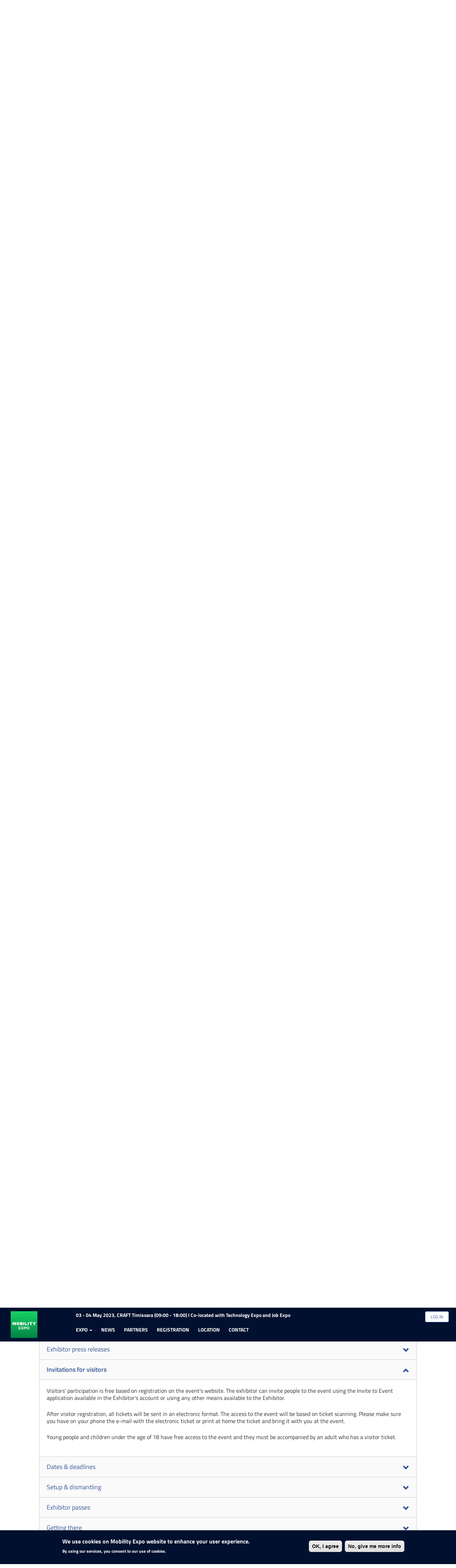

--- FILE ---
content_type: text/html; charset=utf-8
request_url: https://mobilityexpo.intradefairs.com/guidelines/supplier-exhibitor/invitations-for-customers
body_size: 18401
content:
<!DOCTYPE html>
<html lang="en" dir="ltr">
<head>
  <link rel="profile" href="http://www.w3.org/1999/xhtml/vocab" />
  <meta name="viewport" content="width=device-width, initial-scale=1.0">
  <meta http-equiv="Content-Type" content="text/html; charset=utf-8" />
<link rel="shortcut icon" href="https://mobilityexpo.intradefairs.com/sites/default/files/faviconME_0.jpg" type="image/jpeg" />
<meta name="generator" content="Drupal 7 (http://drupal.org)" />
<link rel="canonical" href="https://mobilityexpo.intradefairs.com/guidelines/supplier-exhibitor/invitations-for-customers" />
<link rel="shortlink" href="https://mobilityexpo.intradefairs.com/guidelines/supplier-exhibitor/invitations-for-customers" />
  <title>Services for Exhibitors | Mobility Expo Timisoara</title>
  <link type="text/css" rel="stylesheet" href="https://mobilityexpo.intradefairs.com/sites/default/files/css/css_lQaZfjVpwP_oGNqdtWCSpJT1EMqXdMiU84ekLLxQnc4.css" media="all" />
<link type="text/css" rel="stylesheet" href="https://mobilityexpo.intradefairs.com/sites/default/files/css/css_v9OPL7CCxdxt0fQ6nZYnJZlmu31VKyCCziJn6IIqvmQ.css" media="all" />
<link type="text/css" rel="stylesheet" href="https://mobilityexpo.intradefairs.com/sites/default/files/css/css_2vLNnT9VhuJHYxjR9QgdJvcw7NdkIXHVGch6bcBu_lY.css" media="screen" />
<link type="text/css" rel="stylesheet" href="https://mobilityexpo.intradefairs.com/sites/default/files/css/css_eTEze5CVY-FBlnpOcPnT07LL13ldh28hUqX2hi45QiA.css" media="all" />
<link type="text/css" rel="stylesheet" href="https://mobilityexpo.intradefairs.com/sites/default/files/css/css_KpRpml0vzvBXMky2ckWB2r0IBluMRUzrzLdB3kTrPEI.css" media="all" />
<style>#sliding-popup.sliding-popup-bottom,#sliding-popup.sliding-popup-bottom .eu-cookie-withdraw-banner,.eu-cookie-withdraw-tab{background:#00102e;}#sliding-popup.sliding-popup-bottom.eu-cookie-withdraw-wrapper{background:transparent}#sliding-popup .popup-content #popup-text h1,#sliding-popup .popup-content #popup-text h2,#sliding-popup .popup-content #popup-text h3,#sliding-popup .popup-content #popup-text p,#sliding-popup label,#sliding-popup div,.eu-cookie-compliance-secondary-button,.eu-cookie-withdraw-tab{color:#fff !important;}.eu-cookie-withdraw-tab{border-color:#fff;}
</style>
<link type="text/css" rel="stylesheet" href="https://cdn.jsdelivr.net/npm/bootstrap@3.4.1/dist/css/bootstrap.min.css" media="all" />
<link type="text/css" rel="stylesheet" href="https://cdn.jsdelivr.net/npm/@unicorn-fail/drupal-bootstrap-styles@0.0.2/dist/3.3.1/7.x-3.x/drupal-bootstrap.min.css" media="all" />
<link type="text/css" rel="stylesheet" href="https://mobilityexpo.intradefairs.com/sites/default/files/css/css_rHe5Oe_UE5gf7w7VJjn64hvjSdDK-CFTy4JEH16WJgw.css" media="all" />
  <!-- HTML5 element support for IE6-8 -->
  <!--[if lt IE 9]>
    <script src="https://cdn.jsdelivr.net/html5shiv/3.7.3/html5shiv-printshiv.min.js"></script>
  <![endif]-->
  <script src="https://mobilityexpo.intradefairs.com/sites/default/files/js/js_erCFjrR9Uq3qtubFRBZ7VP3YXrWFi8pEyhofWI8_CMo.js"></script>
<script src="https://mobilityexpo.intradefairs.com/sites/default/files/js/js_TVTqjz8JHRb2KK9hlzuk0YsjzD013dKyYX_OTz-2VXU.js"></script>
<script src="https://cdn.jsdelivr.net/npm/bootstrap@3.4.1/dist/js/bootstrap.min.js"></script>
<script src="https://mobilityexpo.intradefairs.com/sites/default/files/js/js_v3ozHsohiYFpkpSS0esm8XL3Pyh__f6anYpiwPw4oMo.js"></script>
<script>(function(i,s,o,g,r,a,m){i["GoogleAnalyticsObject"]=r;i[r]=i[r]||function(){(i[r].q=i[r].q||[]).push(arguments)},i[r].l=1*new Date();a=s.createElement(o),m=s.getElementsByTagName(o)[0];a.async=1;a.src=g;m.parentNode.insertBefore(a,m)})(window,document,"script","https://www.google-analytics.com/analytics.js","ga");ga("create", "UA-76694041-2", {"cookieDomain":"auto"});ga("set", "anonymizeIp", true);ga("send", "pageview");</script>
<script src="https://mobilityexpo.intradefairs.com/sites/default/files/js/js_xSCt6kmbOuv4hZ4ySuKRs5bpZBisUlUo19V9PMzSdeA.js"></script>
<script src="https://mobilityexpo.intradefairs.com/sites/default/files/js/js_9CgFLZWG3i_SX1KGSBOTSxrzRjSPjGU0CJtxB3vxOWk.js"></script>
<script>jQuery.extend(Drupal.settings, {"basePath":"\/","pathPrefix":"","ajaxPageState":{"theme":"ceemobility","theme_token":"CYG7hU7TfjCu-VlO-9v84Nit0OftnR8IXvw8FuKIc5k","js":{"sites\/all\/modules\/contrib\/flexslider\/assets\/js\/flexslider.load.js":1,"0":1,"sites\/all\/modules\/contrib\/eu_cookie_compliance\/js\/eu_cookie_compliance.js":1,"sites\/all\/themes\/bootstrap\/js\/bootstrap.js":1,"sites\/all\/modules\/contrib\/jquery_update\/replace\/jquery\/2.1\/jquery.min.js":1,"misc\/jquery-extend-3.4.0.js":1,"misc\/jquery-html-prefilter-3.5.0-backport.js":1,"misc\/jquery.once.js":1,"misc\/drupal.js":1,"sites\/all\/modules\/contrib\/eu_cookie_compliance\/js\/jquery.cookie-1.4.1.min.js":1,"https:\/\/cdn.jsdelivr.net\/npm\/bootstrap@3.4.1\/dist\/js\/bootstrap.min.js":1,"sites\/all\/libraries\/colorbox\/jquery.colorbox-min.js":1,"sites\/all\/modules\/contrib\/colorbox\/js\/colorbox.js":1,"sites\/all\/modules\/contrib\/colorbox\/styles\/default\/colorbox_style.js":1,"sites\/all\/modules\/contrib\/colorbox\/js\/colorbox_load.js":1,"sites\/all\/modules\/contrib\/colorbox\/js\/colorbox_inline.js":1,"sites\/all\/libraries\/flexslider\/jquery.flexslider-min.js":1,"sites\/all\/modules\/contrib\/google_analytics\/googleanalytics.js":1,"1":1,"sites\/all\/modules\/custom\/in_home\/js\/in_home.scroll.js":1,"sites\/all\/modules\/contrib\/google_translator\/theme\/google_translator.js":1,"sites\/all\/themes\/ceemobility\/js\/jquery.equalheights.js":1,"sites\/all\/themes\/ceemobility\/js\/global.js":1},"css":{"modules\/system\/system.base.css":1,"modules\/field\/theme\/field.css":1,"sites\/all\/modules\/contrib\/invite\/modules\/invite_by_email\/css\/invite_by_email.css":1,"modules\/node\/node.css":1,"sites\/all\/modules\/contrib\/views\/css\/views.css":1,"sites\/all\/modules\/contrib\/ckeditor\/css\/ckeditor.css":1,"sites\/all\/modules\/contrib\/colorbox\/styles\/default\/colorbox_style.css":1,"sites\/all\/modules\/contrib\/ctools\/css\/ctools.css":1,"sites\/all\/modules\/contrib\/panels\/css\/panels.css":1,"sites\/all\/modules\/contrib\/flexslider\/assets\/css\/flexslider_img.css":1,"sites\/all\/libraries\/flexslider\/flexslider.css":1,"sites\/all\/modules\/contrib\/eu_cookie_compliance\/css\/eu_cookie_compliance.css":1,"sites\/all\/modules\/custom\/in_home\/css\/in_home.css":1,"sites\/all\/modules\/contrib\/google_translator\/theme\/google_translator.css":1,"sites\/all\/libraries\/fontawesome\/css\/font-awesome.css":1,"0":1,"https:\/\/cdn.jsdelivr.net\/npm\/bootstrap@3.4.1\/dist\/css\/bootstrap.min.css":1,"https:\/\/cdn.jsdelivr.net\/npm\/@unicorn-fail\/drupal-bootstrap-styles@0.0.2\/dist\/3.3.1\/7.x-3.x\/drupal-bootstrap.min.css":1,"sites\/all\/themes\/ceemobility\/css\/style-old.css":1,"sites\/all\/themes\/ceemobility\/css\/style.css":1}},"colorbox":{"opacity":"0.85","current":"{current} of {total}","previous":"\u00ab Prev","next":"Next \u00bb","close":"Close","maxWidth":"98%","maxHeight":"98%","fixed":true,"mobiledetect":true,"mobiledevicewidth":"480px"},"smart_ip":{"location":{"country":"","country_code":"","region":"","region_code":"","city":"","zip":"","latitude":null,"longitude":null,"time_zone":"","ip_address":"172.31.16.12","timestamp":1769000954}},"in_guidelines":{"id":"invitations-for-customers"},"flexslider":{"optionsets":{"home_slider":{"namespace":"flex-","selector":".slides \u003E li","easing":"swing","direction":"horizontal","reverse":false,"smoothHeight":false,"startAt":0,"animationSpeed":600,"initDelay":0,"useCSS":true,"touch":true,"video":false,"keyboard":true,"multipleKeyboard":false,"mousewheel":0,"controlsContainer":".flex-control-nav-container","sync":"","asNavFor":"","itemWidth":0,"itemMargin":0,"minItems":0,"maxItems":0,"move":0,"animation":"fade","slideshow":true,"slideshowSpeed":"7000","directionNav":false,"controlNav":true,"prevText":"Previous","nextText":"Next","pausePlay":false,"pauseText":"Pause","playText":"Play","randomize":false,"thumbCaptions":false,"thumbCaptionsBoth":false,"animationLoop":true,"pauseOnAction":true,"pauseOnHover":false,"manualControls":""}},"instances":{"flexslider-1":"home_slider"}},"eu_cookie_compliance":{"popup_enabled":1,"popup_agreed_enabled":0,"popup_hide_agreed":0,"popup_clicking_confirmation":0,"popup_scrolling_confirmation":0,"popup_html_info":"\u003Cdiv\u003E\n  \u003Cdiv class =\u0022popup-content info\u0022\u003E\n    \u003Cdiv id=\u0022popup-text\u0022\u003E\n      \u003Ch2\u003EWe use cookies on Mobility Expo website to enhance your user experience.\u003C\/h2\u003E\n\u003Cp\u003EBy using our services, you consent to our use of cookies.\u003C\/p\u003E\n    \u003C\/div\u003E\n    \u003Cdiv id=\u0022popup-buttons\u0022\u003E\n      \u003Cbutton type=\u0022button\u0022 class=\u0022agree-button eu-cookie-compliance-default-button\u0022\u003EOK, I agree\u003C\/button\u003E\n              \u003Cbutton type=\u0022button\u0022 class=\u0022find-more-button eu-cookie-compliance-more-button agree-button eu-cookie-compliance-default-button\u0022\u003ENo, give me more info\u003C\/button\u003E\n                \u003C\/div\u003E\n  \u003C\/div\u003E\n\u003C\/div\u003E","use_mobile_message":false,"mobile_popup_html_info":"\u003Cdiv\u003E\n  \u003Cdiv class =\u0022popup-content info\u0022\u003E\n    \u003Cdiv id=\u0022popup-text\u0022\u003E\n          \u003C\/div\u003E\n    \u003Cdiv id=\u0022popup-buttons\u0022\u003E\n      \u003Cbutton type=\u0022button\u0022 class=\u0022agree-button eu-cookie-compliance-default-button\u0022\u003EOK, I agree\u003C\/button\u003E\n              \u003Cbutton type=\u0022button\u0022 class=\u0022find-more-button eu-cookie-compliance-more-button agree-button eu-cookie-compliance-default-button\u0022\u003ENo, give me more info\u003C\/button\u003E\n                \u003C\/div\u003E\n  \u003C\/div\u003E\n\u003C\/div\u003E\n","mobile_breakpoint":"768","popup_html_agreed":"\u003Cdiv\u003E\n  \u003Cdiv class=\u0022popup-content agreed\u0022\u003E\n    \u003Cdiv id=\u0022popup-text\u0022\u003E\n      \u003Ch2\u003EThank you for accepting cookies\u003C\/h2\u003E\n\u003Cp\u003EYou can now hide this message or find out more about cookies.\u003C\/p\u003E\n    \u003C\/div\u003E\n    \u003Cdiv id=\u0022popup-buttons\u0022\u003E\n      \u003Cbutton type=\u0022button\u0022 class=\u0022hide-popup-button eu-cookie-compliance-hide-button\u0022\u003EHide\u003C\/button\u003E\n              \u003Cbutton type=\u0022button\u0022 class=\u0022find-more-button eu-cookie-compliance-more-button-thank-you\u0022 \u003EMore info\u003C\/button\u003E\n          \u003C\/div\u003E\n  \u003C\/div\u003E\n\u003C\/div\u003E","popup_use_bare_css":false,"popup_height":"auto","popup_width":"100%","popup_delay":1000,"popup_link":"https:\/\/mobilityexpo.intradefairs.com\/privacy-policy","popup_link_new_window":1,"popup_position":null,"fixed_top_position":1,"popup_language":"en","store_consent":false,"better_support_for_screen_readers":0,"reload_page":0,"domain":"","domain_all_sites":0,"popup_eu_only_js":0,"cookie_lifetime":"100","cookie_session":false,"disagree_do_not_show_popup":0,"method":"default","whitelisted_cookies":"","withdraw_markup":"\u003Cbutton type=\u0022button\u0022 class=\u0022eu-cookie-withdraw-tab\u0022\u003EPrivacy settings\u003C\/button\u003E\n\u003Cdiv class=\u0022eu-cookie-withdraw-banner\u0022\u003E\n  \u003Cdiv class=\u0022popup-content info\u0022\u003E\n    \u003Cdiv id=\u0022popup-text\u0022\u003E\n      \u003Ch2\u003EWe use cookies on this site to enhance your user experience\u003C\/h2\u003E\n\u003Cp\u003EYou have given your consent for us to set cookies.\u003C\/p\u003E\n    \u003C\/div\u003E\n    \u003Cdiv id=\u0022popup-buttons\u0022\u003E\n      \u003Cbutton type=\u0022button\u0022 class=\u0022eu-cookie-withdraw-button\u0022\u003EWithdraw consent\u003C\/button\u003E\n    \u003C\/div\u003E\n  \u003C\/div\u003E\n\u003C\/div\u003E\n","withdraw_enabled":false,"withdraw_button_on_info_popup":0,"cookie_categories":[],"enable_save_preferences_button":1,"fix_first_cookie_category":1,"select_all_categories_by_default":0,"cookie_name":""},"googleanalytics":{"trackOutbound":1,"trackMailto":1,"trackDownload":1,"trackDownloadExtensions":"7z|aac|arc|arj|asf|asx|avi|bin|csv|doc(x|m)?|dot(x|m)?|exe|flv|gif|gz|gzip|hqx|jar|jpe?g|js|mp(2|3|4|e?g)|mov(ie)?|msi|msp|pdf|phps|png|ppt(x|m)?|pot(x|m)?|pps(x|m)?|ppam|sld(x|m)?|thmx|qtm?|ra(m|r)?|sea|sit|tar|tgz|torrent|txt|wav|wma|wmv|wpd|xls(x|m|b)?|xlt(x|m)|xlam|xml|z|zip","trackColorbox":1},"urlIsAjaxTrusted":{"\/guidelines\/supplier-exhibitor\/invitations-for-customers?destination=guidelines\/supplier-exhibitor\/invitations-for-customers":true},"google_translator":{"disclaimer":"","jquery_selector":"google-translator-switch","acept_text":"Accept","donnot_acept_text":"Do Not Accept"},"bootstrap":{"anchorsFix":"0","anchorsSmoothScrolling":"0","formHasError":1,"popoverEnabled":1,"popoverOptions":{"animation":1,"html":0,"placement":"right","selector":"","trigger":"click","triggerAutoclose":1,"title":"","content":"","delay":0,"container":"body"},"tooltipEnabled":1,"tooltipOptions":{"animation":1,"html":0,"placement":"auto left","selector":"","trigger":"hover focus","delay":0,"container":"body"}}});</script>

  <!-- Global site tag (gtag.js) - Google Analytics -->
  <script async src="https://www.googletagmanager.com/gtag/js?id=G-F1X44YGDST"></script>
  <script>
    window.dataLayer = window.dataLayer || [];
    function gtag(){dataLayer.push(arguments);}
    gtag('js', new Date());

    gtag('config', 'G-F1X44YGDST');
  </script>

</head>
<body class="html not-front not-logged-in no-sidebars page-guidelines page-guidelines-supplier-exhibitor page-guidelines-supplier-exhibitor-invitations-for-customers">
  <div id="skip-link">
    <a href="#main-content" class="element-invisible element-focusable">Skip to main content</a>
  </div>
    <div id="wrapper" class="homepage  ">
  <div id="mainwrapper">

    <!-- Header Start -->
    <div id="header">
      <div class="inner">
        
        
        <div class="header-desktop">
          <div class="row">
            <div class="col-xs-3 col-md-2">
              <div class="logo">
                <a href="/"><img src="https://mobilityexpo.intradefairs.com/sites/default/files/h-logos/Logo-Mobility-Expo.jpg" alt="Mobility Expo Timisoara"></a>
              </div>
            </div>
            <div class="col-xs-9 col-md-10">
              <div class="date-login clearfix">
                <div class="date">
                  03 - 04 May 2023, CRAFT Timisoara (09:00 - 18:00) I Co-located with Technology Expo and Job Expo                </div>
                                  <div class="login">
                    <a href="/?width=500&height=400&inline=true#login-popup" class="btn btn-primary colorbox-inline">Log In</a>
                  </div>
                                              </div>
              <div id="headerright">
                <!-- Menu Navigation Start -->
                <div id="mainmenu" class="clearfix">

                  <div id="in-menu">
                      <div class="region region-navigation">
    <section id="block-menu-menu-in-menu" class="block block-menu clearfix">

      
  <div class="nav-collapse"><ul class="menu nav"><li class="first expanded active-trail active dropdown"><a href="/about" class="active-trail dropdown-toggle active-trail dropdown-toggle" data-target="#">Expo <span class="caret"></span></a><ul class="dropdown-menu sub-menu-1"><li class="first leaf"><a href="/about">About</a></li>
<li class="leaf"><a href="/exhibition-layout">Exhibition layout</a></li>
<li class="leaf"><a href="/presentations">Presentations</a></li>
<li class="expanded active-trail large-drop-down active dropdown"><a href="/exhibitors-list" class="active-trail dropdown-toggle active-trail dropdown-toggle" data-target="#">For Exhibitors <span class="caret"></span></a><ul class="dropdown-menu sub-menu-2"><li class="first leaf active-trail active"><a href="/guidelines/supplier-exhibitor" class="active-trail active active-trail active">Services for Exhibitors</a></li>
<li class="leaf"><a href="/guidelines/supplier-exhibitor/stand-building">Stand building</a></li>
<li class="leaf"><a href="/guidelines/supplier-exhibitor/networking-meeting-planning">Networking &amp; meeting planning</a></li>
<li class="leaf"><a href="/guidelines/supplier-exhibitor/exhibitor-passes">Exhibitor passes</a></li>
<li class="leaf"><a href="/guidelines/supplier-exhibitor/exhibitor-press-release">Exhibitor press releases</a></li>
<li class="leaf active"><a href="/guidelines/supplier-exhibitor/invitations-for-customers" class="active active">Invitations for customers</a></li>
<li class="leaf"><a href="/guidelines/supplier-exhibitor/dates-deadlines">Dates &amp; deadlines</a></li>
<li class="leaf"><a href="/guidelines/supplier-exhibitor/setup-dismantling">Setup &amp; dismantling</a></li>
<li class="leaf"><a href="/guidelines/supplier-exhibitor/getting-there">Getting there</a></li>
<li class="last leaf"><a href="/guidelines/supplier-exhibitor/accommodation-stay">Accommodation &amp; Stay </a></li>
</ul></li>
<li class="expanded large-drop-down dropdown"><a href="/topics" data-target="#" class="dropdown-toggle dropdown-toggle">For Visitors <span class="caret"></span></a><ul class="dropdown-menu sub-menu-2"><li class="first leaf"><a href="/topics">Exhibition sectors</a></li>
<li class="leaf"><a href="/exhibition-layout">Fairground map &amp; Hall plan</a></li>
<li class="leaf"><a href="/presentations">Exhibitors presentations</a></li>
<li class="leaf"><a href="/guidelines/buyer/networking-meeting-planning">Networking &amp; meeting planning</a></li>
<li class="leaf"><a href="/guidelines/buyer/free-e-Ticket">Get the free e-Ticket</a></li>
<li class="leaf"><a href="/guidelines/buyer/getting-there">Getting there</a></li>
<li class="leaf"><a href="/guidelines/buyer/accommodation-stay">Accommodation &amp; Stay</a></li>
<li class="leaf"><a href="/guidelines/buyer/fair-opening-hours">Fair opening hours</a></li>
<li class="leaf"><a href="/contact">Advice &amp; contact</a></li>
<li class="last leaf"><a href="/registration?type=visitor">Visitor registration</a></li>
</ul></li>
<li class="leaf"><a href="/guidelines/buyer/fair-opening-hours">Fair opening hours</a></li>
<li class="leaf"><a href="/registration">Registration</a></li>
<li class="last leaf"><a href="/contact">Contact</a></li>
</ul></li>
<li class="leaf"><a href="/news">News</a></li>
<li class="leaf"><a href="/partners">Partners</a></li>
<li class="leaf"><a href="/registration">Registration</a></li>
<li class="leaf"><a href="/location">Location</a></li>
<li class="last leaf"><a href="/contact">Contact</a></li>
</ul></div>
</section>
  </div>
                  </div>
                </div>
                <!-- Menu Navigation End -->
              </div>
            </div>
          </div>
        </div>

        <div class="header-mobile">
          <div class="row">
            <div class="col-xs-12">
              <div class="logo">
                <a href="/"><img src="https://mobilityexpo.intradefairs.com/sites/default/files/h-logos/Logo-Mobility-Expo.jpg" alt="Mobility Expo Timisoara"></a>
              </div>
            </div>
          </div>
          <div class="row">
            <div class="col-xs-12">
              <div class="date">
                03 - 04 May 2023, CRAFT Timisoara (09:00 - 18:00) I Co-located with Technology Expo and Job Expo              </div>
            </div>
          </div>
          <div class="row">
            <div class="col-xs-2">
              <button type="button" class="navbar-toggle" data-toggle="collapse" data-target="#main-menu-mobile">
                <span class="sr-only">Toggle navigation</span>
                <span class="icon-bar"></span>
                <span class="icon-bar"></span>
                <span class="icon-bar"></span>
              </button>
            </div>
            <div class="col-xs-10">
              <div class="welcome">
                                  <div class="login">
                    <a href="/user/login" class="btn btn-primary">Log In</a>
                  </div>
                                              </div>
            </div>
          </div>
          <div class="row">
            <div class="col-xs-12">
              <div id="main-menu-mobile">
                  <div class="region region-navigation">
      <div class="region region-navigation">
    <section id="block-menu-menu-in-menu" class="block block-menu clearfix">

      
  <div class="nav-collapse"><ul class="menu nav"><li class="first expanded active-trail active dropdown"><a href="/about" class="active-trail dropdown-toggle active-trail dropdown-toggle" data-target="#">Expo <span class="caret"></span></a><ul class="dropdown-menu sub-menu-1"><li class="first leaf"><a href="/about">About</a></li>
<li class="leaf"><a href="/exhibition-layout">Exhibition layout</a></li>
<li class="leaf"><a href="/presentations">Presentations</a></li>
<li class="expanded active-trail large-drop-down active dropdown"><a href="/exhibitors-list" class="active-trail dropdown-toggle active-trail dropdown-toggle" data-target="#">For Exhibitors <span class="caret"></span></a><ul class="dropdown-menu sub-menu-2"><li class="first leaf active-trail active"><a href="/guidelines/supplier-exhibitor" class="active-trail active active-trail active">Services for Exhibitors</a></li>
<li class="leaf"><a href="/guidelines/supplier-exhibitor/stand-building">Stand building</a></li>
<li class="leaf"><a href="/guidelines/supplier-exhibitor/networking-meeting-planning">Networking &amp; meeting planning</a></li>
<li class="leaf"><a href="/guidelines/supplier-exhibitor/exhibitor-passes">Exhibitor passes</a></li>
<li class="leaf"><a href="/guidelines/supplier-exhibitor/exhibitor-press-release">Exhibitor press releases</a></li>
<li class="leaf active"><a href="/guidelines/supplier-exhibitor/invitations-for-customers" class="active active">Invitations for customers</a></li>
<li class="leaf"><a href="/guidelines/supplier-exhibitor/dates-deadlines">Dates &amp; deadlines</a></li>
<li class="leaf"><a href="/guidelines/supplier-exhibitor/setup-dismantling">Setup &amp; dismantling</a></li>
<li class="leaf"><a href="/guidelines/supplier-exhibitor/getting-there">Getting there</a></li>
<li class="last leaf"><a href="/guidelines/supplier-exhibitor/accommodation-stay">Accommodation &amp; Stay </a></li>
</ul></li>
<li class="expanded large-drop-down dropdown"><a href="/topics" data-target="#" class="dropdown-toggle dropdown-toggle">For Visitors <span class="caret"></span></a><ul class="dropdown-menu sub-menu-2"><li class="first leaf"><a href="/topics">Exhibition sectors</a></li>
<li class="leaf"><a href="/exhibition-layout">Fairground map &amp; Hall plan</a></li>
<li class="leaf"><a href="/presentations">Exhibitors presentations</a></li>
<li class="leaf"><a href="/guidelines/buyer/networking-meeting-planning">Networking &amp; meeting planning</a></li>
<li class="leaf"><a href="/guidelines/buyer/free-e-Ticket">Get the free e-Ticket</a></li>
<li class="leaf"><a href="/guidelines/buyer/getting-there">Getting there</a></li>
<li class="leaf"><a href="/guidelines/buyer/accommodation-stay">Accommodation &amp; Stay</a></li>
<li class="leaf"><a href="/guidelines/buyer/fair-opening-hours">Fair opening hours</a></li>
<li class="leaf"><a href="/contact">Advice &amp; contact</a></li>
<li class="last leaf"><a href="/registration?type=visitor">Visitor registration</a></li>
</ul></li>
<li class="leaf"><a href="/guidelines/buyer/fair-opening-hours">Fair opening hours</a></li>
<li class="leaf"><a href="/registration">Registration</a></li>
<li class="last leaf"><a href="/contact">Contact</a></li>
</ul></li>
<li class="leaf"><a href="/news">News</a></li>
<li class="leaf"><a href="/partners">Partners</a></li>
<li class="leaf"><a href="/registration">Registration</a></li>
<li class="leaf"><a href="/location">Location</a></li>
<li class="last leaf"><a href="/contact">Contact</a></li>
</ul></div>
</section>
  </div>
  </div>
              </div>
            </div>
          </div>
        </div>
      </div>
    </div>
    <!-- Header End  -->

          <div class="login-popup-wrapper">
        <div id="login-popup">
  <div class="row">
    <div class="col-xs-12">
      <div class="login-block">
        <h2>Login</h2>
        <form autocomplete="off" action="/guidelines/supplier-exhibitor/invitations-for-customers?destination=guidelines/supplier-exhibitor/invitations-for-customers" method="post" id="user-login-form" accept-charset="UTF-8"><div><div class="form-item form-item-name form-type-textfield form-group"> <label class="control-label" for="edit-name">E-Mail Address <span class="form-required" title="This field is required.">*</span></label>
<input autocomplete="off" placeholder="E-Mail Address" class="form-control form-text required" type="text" id="edit-name" name="name" value="" size="15" maxlength="60" /></div><div class="form-item form-item-pass form-type-password form-group"> <label class="control-label" for="edit-pass">Password <span class="form-required" title="This field is required.">*</span></label>
<input autocomplete="off" placeholder="Password" class="form-control form-text required" type="password" id="edit-pass" name="pass" size="15" maxlength="128" /></div><ul><li><a href="/user/password" title="Forgot password? via e-mail.">Forgot password?</a></li>
</ul><input type="hidden" name="form_build_id" value="form-97WiegpRohGFADt4L4dwATALROaYh6Vp-xQTDGdCCkE" />
<input type="hidden" name="form_id" value="user_login_block" />
<div class="form-actions form-wrapper form-group" id="edit-actions"><button type="submit" id="edit-submit" name="op" value="Log in" class="btn btn-primary form-submit icon-before"><span class="icon glyphicon glyphicon-log-in" aria-hidden="true"></span>
 Log in</button>
</div></div></form>      </div>
    </div>

    <div class="col-xs-12">
      <div class="register">
        <p>Not yet registered?</p>
        <a href="/registration" class="btn btn-primary">Sign in now</a>
      </div>
    </div>
  </div>
</div>
      </div>
    
    <div id="mainwrapper-inner">
      <!-- Main Content Wrapper -->
      <div class="maincontent full-witth">
                          
        
          <div class="region region-content">
    <section id="block-system-main" class="block block-system clearfix">

      
  <h1>Exhibitor Guidelines</h1>
<hr/>

<div id="guidelines">
  

  <h2>List of services for Exhibitors</h2>

    <div class="discounts">
    <div>15% discount for registration until 31.03.2023<br />
Additional discounts:<br />
15% discount for exhibitors in&nbsp;last edition Timisoara Auto Expo</div>

<div>20% discount for larger areas than 120 m²</div>
  </div>
  
  

  

  
    <h3>Physical attending (at the Expo) </h3>

          <h5 style="display: none">1st Option - Standard stand (includes stand surface and stand building)</h5>
      <h4>Stand surface rental</h4>

      <div class="products-offline products-stands">
                  <div class="product">
            <div class="row">
              <div class="col-md-8">
                <div class="title">Exhibition Stand Location</div>
                <div class="short-description">
                  The standard location of the stand is 20 m².                </div>
              </div>
              <div class="col-md-2">
                <div class="product-icons">
                                      <a href="/guidelines/supplier-exhibitor?width=750&amp;height=700&amp;inline=true#product-description-343" class="product-description-info colorbox-inline cboxElement"><span class="glyphicon glyphicon-info-sign" aria-hidden="true"></span></a>
                    <div id="product-description-343" class="product-display-colorbox">
                      <h4>Exhibition Stand Location</h4>
                      <div>
                        <p>The standard location of the stand is 20 m² and costs 700,00 €.<br />
If you need a larger area than 20 m² you can select multiple locations.</p>
                      </div>
                    </div>
                                                        <a href="https://mobilityexpo.intradefairs.com/sites/default/files/images/stands/Exhibition%20Layout%20ME%202023%201.png" class="colorbox product-image"><span class="glyphicon glyphicon-picture" aria-hidden="true"></span></a>
                                  </div>
              </div>
              <div class="col-md-2">
                <div class="price">
                  700,00 €                                  </div>
              </div>
            </div>
          </div>
              </div>
    
          <h5 style="display: none">1st Option - Standard stand (includes stand surface and stand building)</h5>
      <h4>Stand building</h4>
      <h5>The following options are available:</h5>

      <div class="products-offline products-stands">
                  <div class="product">
            <div class="row">
              <div class="col-md-8">
                <div class="title">Standard stand 9 m² (3 m width X 3 m depth) built by organizer.</div>
                <div class="short-description">
                  For stand customization and other services please review the optional services below.                </div>
              </div>
              <div class="col-md-2">
                <div class="product-icons">
                                      <a href="/guidelines/supplier-exhibitor?width=750&amp;height=700&amp;inline=true#product-description-6" class="product-description-info colorbox-inline cboxElement"><span class="glyphicon glyphicon-info-sign" aria-hidden="true"></span></a>
                    <div id="product-description-6" class="product-display-colorbox">
                      <h4>Standard stand 9 m² (3 m width X 3 m depth) built by organizer.</h4>
                      <div>
                        <p>Includes 9 m² surface (3 m width X 3 m depth), table + 4 chairs, garbage bin, and electrical connection. Walls on the outline (except the opened sides) from panels and modular structure (L panel = 1 m / H panel = 2,5 m / open H = 2,3 m) • Fascia board with company name • Electrical connection 230V</p>
                      </div>
                    </div>
                                                        <a href="https://mobilityexpo.intradefairs.com/sites/default/files/b2b-photos/Stand%20TE.jpg" class="colorbox product-image"><span class="glyphicon glyphicon-picture" aria-hidden="true"></span></a>
                                  </div>
              </div>
              <div class="col-md-2">
                <div class="price">
                  280,00 €                                  </div>
              </div>
            </div>
          </div>
                  <div class="product">
            <div class="row">
              <div class="col-md-8">
                <div class="title">Stand built by exhibitor/a third party specialized company</div>
                <div class="short-description">
                                  </div>
              </div>
              <div class="col-md-2">
                <div class="product-icons">
                                                    </div>
              </div>
              <div class="col-md-2">
                <div class="price">
                                                    </div>
              </div>
            </div>
          </div>
                  <div class="product">
            <div class="row">
              <div class="col-md-8">
                <div class="title">No stand built on exhibitor surface</div>
                <div class="short-description">
                                  </div>
              </div>
              <div class="col-md-2">
                <div class="product-icons">
                                                    </div>
              </div>
              <div class="col-md-2">
                <div class="price">
                                                    </div>
              </div>
            </div>
          </div>
              </div>
    
<!--    <h5>2nd Option - Custom stand (stand surface and stand building are selected separately)</h5>-->
<!--    <h4>Hall Expo</h4>-->

    
    
    
    
    
    <h4>Other services (optional)</h4>

  
  <div class="romexpo-service-wrapper">
    <div>
      <h5>Networking<span class="glyphicon glyphicon-chevron-down"></span></h5>
      <div class="romexpo-services">
                <div class="product">
          <div class="row">
            <div class="col-md-8">
              <div class="title">B2B Meetings (Exhibitors – Visitors) - 397 €</div>
              <div class="short-description">
                Includes the access to the Online Meeting Planner for B2B Meetings. You can send meeting invitations to visitors and other exhibitors ...              </div>
            </div>
            <div class="col-md-2">
              <div class="product-icons">
                                  <a href="/guidelines/supplier-exhibitor?width=750&amp;height=700&amp;inline=true#product-description-5" class="product-description-info colorbox-inline cboxElement"><span class="glyphicon glyphicon-info-sign" aria-hidden="true"></span></a>
                  <div id="product-description-5" class="product-display-colorbox">
                    <h4>B2B Meetings (Exhibitors – Visitors) - 397 €</h4>
                    <div>
                      <p>Includes the access to the Online Meeting Planner for B2B Meetings. You can send meeting invitations to visitors and other exhibitors. Visitors and other exhibitors can send you meeting invitations.</p>
<p>The system will plan automatically the approved meetings.</p>
<p>B2B Meetings - Business to Business Meetings</p>
                    </div>
                  </div>
                                              </div>
            </div>
            <div class="col-md-2">
              <div class="price">
                397,00 €              </div>
            </div>
          </div>
        </div>
            </div>
    </div>

          <div>
        <h5>Presentations <span class="glyphicon glyphicon-chevron-down"></span></h5>
        <div class="romexpo-services">
                  <div class="product">
            <div class="row">
              <div class="col-md-8">
                <div class="title">Presentation at the event &amp; Livestreaming</div>
                <div class="short-description">
                  Up to 10 minutes Live presentation at the Expo and by livestreaming on the event website in the Presentations page                </div>
              </div>
              <div class="col-md-2">
                <div class="product-icons">
                                      <a href="/guidelines/supplier-exhibitor?width=750&amp;height=700&amp;inline=true#product-description-12" class="product-description-info colorbox-inline cboxElement"><span class="glyphicon glyphicon-info-sign" aria-hidden="true"></span></a>
                    <div id="product-description-12" class="product-display-colorbox">
                      <h4>Presentation at the event &amp; Livestreaming</h4>
                      <div>
                        <p><span style="font-size:16px"><span style="font-family:times new roman,times,serif">Presentation at the event &amp; Livestreaming</span></span></p>
<p><span style="font-size:16px"><span style="font-family:times new roman,times,serif">Up to 10 minutes Live presentation at the Expo and by livestreaming on the event website in the Presentations page.</span></span></p>
<p><span style="font-family:times new roman,times,serif; font-size:16px">The Presentations page is promoted to all participants in the event and intradefairs.com network of contacts.</span></p>
                      </div>
                    </div>
                                                    </div>
              </div>
              <div class="col-md-2">
                <div class="price">
                  900,00 €                </div>
              </div>
            </div>
          </div>
                  <div class="product">
            <div class="row">
              <div class="col-md-8">
                <div class="title">Presentation Streaming (Exhibitor Media Library)</div>
                <div class="short-description">
                  Up to 20 minutes registered presentation in English by streaming on the event website in the Presentations page                </div>
              </div>
              <div class="col-md-2">
                <div class="product-icons">
                                      <a href="/guidelines/supplier-exhibitor?width=750&amp;height=700&amp;inline=true#product-description-31" class="product-description-info colorbox-inline cboxElement"><span class="glyphicon glyphicon-info-sign" aria-hidden="true"></span></a>
                    <div id="product-description-31" class="product-display-colorbox">
                      <h4>Presentation Streaming (Exhibitor Media Library)</h4>
                      <div>
                        <p><span style="font-size:16px"><span style="font-family:times new roman,times,serif">Presentation Streaming (Exhibitor Media Library)</span></span></p>
<p><span style="font-size:16px"><span style="font-family:times new roman,times,serif">Up to 20 minutes registered presentation in English by streaming on the event website in the Presentations page.</span></span></p>
<p><span style="font-family:times new roman,times,serif; font-size:16px">The Presentations page is promoted to all participants in the event and intradefairs.com network of contacts.</span></p>
                      </div>
                    </div>
                                                    </div>
              </div>
              <div class="col-md-2">
                <div class="price">
                  400,00 €                </div>
              </div>
            </div>
          </div>
                  <div class="product">
            <div class="row">
              <div class="col-md-8">
                <div class="title">Video Streaming (Exhibitor Media Library)</div>
                <div class="short-description">
                  Up to 5 minutes registered video streaming on the event website in the Presentations page                </div>
              </div>
              <div class="col-md-2">
                <div class="product-icons">
                                      <a href="/guidelines/supplier-exhibitor?width=750&amp;height=700&amp;inline=true#product-description-30" class="product-description-info colorbox-inline cboxElement"><span class="glyphicon glyphicon-info-sign" aria-hidden="true"></span></a>
                    <div id="product-description-30" class="product-display-colorbox">
                      <h4>Video Streaming (Exhibitor Media Library)</h4>
                      <div>
                        <p><span style="font-size:16px"><span style="font-family:times new roman,times,serif">Video Streaming (Exhibitor Media Library)</span></span></p>
<p><span style="font-size:16px"><span style="font-family:times new roman,times,serif">Up to 5 minutes registered video streaming on the event website in the Presentations page.</span></span></p>
<p><span style="font-family:times new roman,times,serif; font-size:16px">The Presentations page is promoted to all participants in the event and intradefairs.com network of contacts.</span></p>
                      </div>
                    </div>
                                                    </div>
              </div>
              <div class="col-md-2">
                <div class="price">
                  200,00 €                </div>
              </div>
            </div>
          </div>
                </div>
      </div>
    
                    <div>
            <h5>
              Other              <span class="glyphicon glyphicon-chevron-down"></span>
            </h5>
            <div class="romexpo-services">
                              <div class="product">
                  <div class="row">
                    <div class="col-md-8">
                      <div class="title">Co-Exhibitor/Brand fee</div>
                      <div class="short-description">
                        Your co-exhibitors could be brands that you represent or your collaborators that are invited by you and want to share with you the stand(s).                      </div>
                    </div>
                    <div class="col-md-2">
                      <div class="product-icons">
                                                  <a href="/guidelines/supplier-exhibitor?width=750&amp;height=700&amp;inline=true#product-description-47" class="product-description-info colorbox-inline cboxElement"><span class="glyphicon glyphicon-info-sign" aria-hidden="true"></span></a>
                          <div id="product-description-47" class="product-display-colorbox">
                            <h4>Co-Exhibitor/Brand fee</h4>
                            <div>
                              <p>Your co-exhibitors could be brands that you represent or your collaborators that are invited by you and want to share with you the stand(s). Your company name will be displayed on the stand/booth fascia. If you would like your co-exhibitors company name(s) to be displayed on the stand/booth fascia together with your company name please inform us.</p>
                            </div>
                          </div>
                        
                        
                      </div>
                    </div>
                    <div class="col-md-2">
                      <div class="price">
                        400,00 €                      </div>
                    </div>
                  </div>
                </div>
                              <div class="product">
                  <div class="row">
                    <div class="col-md-8">
                      <div class="title">Advertising banner on the event website 1</div>
                      <div class="short-description">
                        Advertising banner on the event website 1 - home page header ...                      </div>
                    </div>
                    <div class="col-md-2">
                      <div class="product-icons">
                                                  <a href="/guidelines/supplier-exhibitor?width=750&amp;height=700&amp;inline=true#product-description-340" class="product-description-info colorbox-inline cboxElement"><span class="glyphicon glyphicon-info-sign" aria-hidden="true"></span></a>
                          <div id="product-description-340" class="product-display-colorbox">
                            <h4>Advertising banner on the event website 1</h4>
                            <div>
                              <div class="moz-forward-container" style="color: rgb(51, 51, 51); font-family: sans-serif, Arial, Verdana, &quot;Trebuchet MS&quot;; font-size: 13px; background-color: rgb(255, 255, 255);">Advertising banner on the event website 1 - home page header</div>
<div class="moz-forward-container" style="color: rgb(51, 51, 51); font-family: sans-serif, Arial, Verdana, &quot;Trebuchet MS&quot;; font-size: 13px; background-color: rgb(255, 255, 255);">Display options: homepage<br />
Desktop and tablet placement: above the content<br />
Smartphone placement: as sticky ad<br />
Link to your own website<br />
Dimensions and presentation<br />
Desktop &amp; Tablet: 1030 px width x 90 px height (150 kb)<br />
Smart phone: 600 px width x 150 px height (80 kb)<br />
File formats: .jpg, .png, .gif or third-party ad server tag<br />
It will be displayed on the entire period from order approval until the end of the event,</div>
<div class="moz-forward-container" style="color: rgb(51, 51, 51); font-family: sans-serif, Arial, Verdana, &quot;Trebuchet MS&quot;; font-size: 13px; background-color: rgb(255, 255, 255);">minimum 25% of total homepage impressions (maximum 4 banners in rotation).</div>
                            </div>
                          </div>
                        
                                                  <a style="display: none" href="https://mobilityexpo.intradefairs.com/sites/default/files/b2b-photos/banner%20Header.jpg" class="colorbox product-image"><span class="glyphicon glyphicon-picture" aria-hidden="true"></span></a>

                          <a href="https://mobilityexpo.intradefairs.com/sites/default/files/b2b-photos/banner%20Header.jpg" class="colorbox product-image">
                            <img src="https://mobilityexpo.intradefairs.com/sites/default/files/b2b-photos/banner%20Header.jpg" width="auto" height="30px"/>
                          </a>
                        
                      </div>
                    </div>
                    <div class="col-md-2">
                      <div class="price">
                        1 800,00 €                      </div>
                    </div>
                  </div>
                </div>
                              <div class="product">
                  <div class="row">
                    <div class="col-md-8">
                      <div class="title">Advertising banner on the event website 2</div>
                      <div class="short-description">
                        Advertising banner on the event website 2 - home page footer ...                      </div>
                    </div>
                    <div class="col-md-2">
                      <div class="product-icons">
                                                  <a href="/guidelines/supplier-exhibitor?width=750&amp;height=700&amp;inline=true#product-description-341" class="product-description-info colorbox-inline cboxElement"><span class="glyphicon glyphicon-info-sign" aria-hidden="true"></span></a>
                          <div id="product-description-341" class="product-display-colorbox">
                            <h4>Advertising banner on the event website 2</h4>
                            <div>
                              <div class="moz-forward-container">
<div class="moz-forward-container">Advertising banner on the event website 2 - home page footer</div>
<div class="moz-forward-container">Display options: homepage<br />
Desktop and tablet placement: under content<br />
Smartphone placement: as sticky ad<br />
Link to your own website<br />
Dimensions and presentation<br />
Desktop &amp; tablet: 1030 px width x 90 px height (150 kb)<br />
Smart phone: 600 px width x 150 px height (80 kb)<br />
File formats: .jpg, .png, .gif or third-party ad server tag
<div class="moz-forward-container">It will be displayed on the entire period from order approval until the end of the event,</div>
<div class="moz-forward-container">minimum 25% of total homepage impressions (maximum 4 banners in rotation).</div>
</div>
<p> </p>
</div>
                            </div>
                          </div>
                        
                                                  <a style="display: none" href="https://mobilityexpo.intradefairs.com/sites/default/files/b2b-photos/banner%20Footer.jpg" class="colorbox product-image"><span class="glyphicon glyphicon-picture" aria-hidden="true"></span></a>

                          <a href="https://mobilityexpo.intradefairs.com/sites/default/files/b2b-photos/banner%20Footer.jpg" class="colorbox product-image">
                            <img src="https://mobilityexpo.intradefairs.com/sites/default/files/b2b-photos/banner%20Footer.jpg" width="auto" height="30px"/>
                          </a>
                        
                      </div>
                    </div>
                    <div class="col-md-2">
                      <div class="price">
                        900,00 €                      </div>
                    </div>
                  </div>
                </div>
                              <div class="product">
                  <div class="row">
                    <div class="col-md-8">
                      <div class="title">Advertising banner on the event website 3</div>
                      <div class="short-description">
                        Advertising banner on the event website 3 - exhibitors &amp; products search page ...                      </div>
                    </div>
                    <div class="col-md-2">
                      <div class="product-icons">
                                                  <a href="/guidelines/supplier-exhibitor?width=750&amp;height=700&amp;inline=true#product-description-35" class="product-description-info colorbox-inline cboxElement"><span class="glyphicon glyphicon-info-sign" aria-hidden="true"></span></a>
                          <div id="product-description-35" class="product-display-colorbox">
                            <h4>Advertising banner on the event website 3</h4>
                            <div>
                              <div class="moz-forward-container">Advertising banner on the event website 3 - exhibitors &amp; products search page</div>
<div class="moz-forward-container">Wide skyscraper / Mobile sticky ad</div>
<div class="moz-forward-container">Display options: exhibitors &amp; products search page<br />
Desktop and tablet placement: right column<br />
Smartphone placement: as sticky ad<br />
Link to your own website<br />
Dimensions and presentation<br />
Desktop &amp; tablet: 160 px width x 600 px height (150 kb)<br />
Smart phone: 600 px width x 150 px height (80 kb)<br />
File formats: .jpg, .png, .gif or third-party ad server tag
<div class="moz-forward-container">It will be displayed on the entire period from order approval until the end of the event,</div>
<div class="moz-forward-container">minimum 25% of total homepage impressions (maximum 4 banners in rotation).</div>
</div>
                            </div>
                          </div>
                        
                        
                      </div>
                    </div>
                    <div class="col-md-2">
                      <div class="price">
                        800,00 €                      </div>
                    </div>
                  </div>
                </div>
                              <div class="product">
                  <div class="row">
                    <div class="col-md-8">
                      <div class="title">Online promotion</div>
                      <div class="short-description">
                        Promotion of your company presentation/video content to all participants ...                      </div>
                    </div>
                    <div class="col-md-2">
                      <div class="product-icons">
                                                  <a href="/guidelines/supplier-exhibitor?width=750&amp;height=700&amp;inline=true#product-description-32" class="product-description-info colorbox-inline cboxElement"><span class="glyphicon glyphicon-info-sign" aria-hidden="true"></span></a>
                          <div id="product-description-32" class="product-display-colorbox">
                            <h4>Online promotion</h4>
                            <div>
                              <p>Promotion of your company presentation/video content to all participants in the event (1 direct e-mail) and included in our newsletter database with more than 10000 contacts. This service is available only together with presentation/video streaming/livestreaming. </p>
                            </div>
                          </div>
                        
                        
                      </div>
                    </div>
                    <div class="col-md-2">
                      <div class="price">
                        400,00 €                      </div>
                    </div>
                  </div>
                </div>
                              <div class="product">
                  <div class="row">
                    <div class="col-md-8">
                      <div class="title">Outdoor space rental for Demo Truck</div>
                      <div class="short-description">
                        Main entrance - parking area                      </div>
                    </div>
                    <div class="col-md-2">
                      <div class="product-icons">
                        
                        
                      </div>
                    </div>
                    <div class="col-md-2">
                      <div class="price">
                        1 500,00 €                      </div>
                    </div>
                  </div>
                </div>
                              <div class="product">
                  <div class="row">
                    <div class="col-md-8">
                      <div class="title">Advertising in the event brochure 1</div>
                      <div class="short-description">
                        1/2 page A4 inside front cover (event brochure distributed to all participants)                      </div>
                    </div>
                    <div class="col-md-2">
                      <div class="product-icons">
                        
                                                  <a style="display: none" href="https://mobilityexpo.intradefairs.com/sites/default/files/b2b-photos/Brochure%201.jpg" class="colorbox product-image"><span class="glyphicon glyphicon-picture" aria-hidden="true"></span></a>

                          <a href="https://mobilityexpo.intradefairs.com/sites/default/files/b2b-photos/Brochure%201.jpg" class="colorbox product-image">
                            <img src="https://mobilityexpo.intradefairs.com/sites/default/files/b2b-photos/Brochure%201.jpg" width="auto" height="30px"/>
                          </a>
                        
                      </div>
                    </div>
                    <div class="col-md-2">
                      <div class="price">
                        750,00 €                      </div>
                    </div>
                  </div>
                </div>
                              <div class="product">
                  <div class="row">
                    <div class="col-md-8">
                      <div class="title">Advertising in the event brochure 2</div>
                      <div class="short-description">
                        1 page A4 interior (event brochure distributed to all participants)                      </div>
                    </div>
                    <div class="col-md-2">
                      <div class="product-icons">
                        
                                                  <a style="display: none" href="https://mobilityexpo.intradefairs.com/sites/default/files/b2b-photos/Brochure%202.jpg" class="colorbox product-image"><span class="glyphicon glyphicon-picture" aria-hidden="true"></span></a>

                          <a href="https://mobilityexpo.intradefairs.com/sites/default/files/b2b-photos/Brochure%202.jpg" class="colorbox product-image">
                            <img src="https://mobilityexpo.intradefairs.com/sites/default/files/b2b-photos/Brochure%202.jpg" width="auto" height="30px"/>
                          </a>
                        
                      </div>
                    </div>
                    <div class="col-md-2">
                      <div class="price">
                        500,00 €                      </div>
                    </div>
                  </div>
                </div>
                              <div class="product">
                  <div class="row">
                    <div class="col-md-8">
                      <div class="title">Advertising in the event brochure 3</div>
                      <div class="short-description">
                        1/2 page A4 interior (event brochure distributed to all participants)                      </div>
                    </div>
                    <div class="col-md-2">
                      <div class="product-icons">
                        
                                                  <a style="display: none" href="https://mobilityexpo.intradefairs.com/sites/default/files/b2b-photos/Brochure%203.jpg" class="colorbox product-image"><span class="glyphicon glyphicon-picture" aria-hidden="true"></span></a>

                          <a href="https://mobilityexpo.intradefairs.com/sites/default/files/b2b-photos/Brochure%203.jpg" class="colorbox product-image">
                            <img src="https://mobilityexpo.intradefairs.com/sites/default/files/b2b-photos/Brochure%203.jpg" width="auto" height="30px"/>
                          </a>
                        
                      </div>
                    </div>
                    <div class="col-md-2">
                      <div class="price">
                        300,00 €                      </div>
                    </div>
                  </div>
                </div>
                              <div class="product">
                  <div class="row">
                    <div class="col-md-8">
                      <div class="title">Roll-up at the main entrance</div>
                      <div class="short-description">
                        Maximum size 2000 x 1000 milimeters                      </div>
                    </div>
                    <div class="col-md-2">
                      <div class="product-icons">
                        
                        
                      </div>
                    </div>
                    <div class="col-md-2">
                      <div class="price">
                        500,00 €                      </div>
                    </div>
                  </div>
                </div>
                              <div class="product">
                  <div class="row">
                    <div class="col-md-8">
                      <div class="title">Roll-up at the main presentations</div>
                      <div class="short-description">
                        Maximum size 2000 x 1000 milimeters                      </div>
                    </div>
                    <div class="col-md-2">
                      <div class="product-icons">
                        
                        
                      </div>
                    </div>
                    <div class="col-md-2">
                      <div class="price">
                        400,00 €                      </div>
                    </div>
                  </div>
                </div>
                              <div class="product">
                  <div class="row">
                    <div class="col-md-8">
                      <div class="title">Advertising stickers glued on back wall panels</div>
                      <div class="short-description">
                        • Sticker glued on the panels • Dimensions: 1000 x 2400 mm • Minimum resolution : 120 dpi • File formats:  .tiff / .pdf / .eps / .jpg                       </div>
                    </div>
                    <div class="col-md-2">
                      <div class="product-icons">
                                                  <a href="/guidelines/supplier-exhibitor?width=750&amp;height=700&amp;inline=true#product-description-218" class="product-description-info colorbox-inline cboxElement"><span class="glyphicon glyphicon-info-sign" aria-hidden="true"></span></a>
                          <div id="product-description-218" class="product-display-colorbox">
                            <h4>Advertising stickers glued on back wall panels</h4>
                            <div>
                              <p>• Sticker glued on the panels<br />
• Dimensions: 1000 x 2400 mm<br />
• Minimum resolution : 120 dpi<br />
• File formats:  .tiff / .pdf / .eps / .jpg     </p>
<p>This solution can be use only at this event, the stickers cannot be reused.</p>
                            </div>
                          </div>
                        
                                                  <a style="display: none" href="https://mobilityexpo.intradefairs.com/sites/default/files/b2b-photos/Stand%20with%20stickers%20on%20back%20wall%20panels.jpg" class="colorbox product-image"><span class="glyphicon glyphicon-picture" aria-hidden="true"></span></a>

                          <a href="https://mobilityexpo.intradefairs.com/sites/default/files/b2b-photos/Stand%20with%20stickers%20on%20back%20wall%20panels.jpg" class="colorbox product-image">
                            <img src="https://mobilityexpo.intradefairs.com/sites/default/files/b2b-photos/Stand%20with%20stickers%20on%20back%20wall%20panels.jpg" width="auto" height="30px"/>
                          </a>
                        
                      </div>
                    </div>
                    <div class="col-md-2">
                      <div class="price">
                        280,00 €                      </div>
                    </div>
                  </div>
                </div>
                              <div class="product">
                  <div class="row">
                    <div class="col-md-8">
                      <div class="title">Additional showcase rental - model 1</div>
                      <div class="short-description">
                        2000 (H) X 1000 (L) X 500 (W) millimeters                      </div>
                    </div>
                    <div class="col-md-2">
                      <div class="product-icons">
                        
                                                  <a style="display: none" href="https://mobilityexpo.intradefairs.com/sites/default/files/b2b-photos/Showcase%20model%201.jpg" class="colorbox product-image"><span class="glyphicon glyphicon-picture" aria-hidden="true"></span></a>

                          <a href="https://mobilityexpo.intradefairs.com/sites/default/files/b2b-photos/Showcase%20model%201.jpg" class="colorbox product-image">
                            <img src="https://mobilityexpo.intradefairs.com/sites/default/files/b2b-photos/Showcase%20model%201.jpg" width="auto" height="30px"/>
                          </a>
                        
                      </div>
                    </div>
                    <div class="col-md-2">
                      <div class="price">
                        80,00 €                      </div>
                    </div>
                  </div>
                </div>
                              <div class="product">
                  <div class="row">
                    <div class="col-md-8">
                      <div class="title">Additional showcase rental - model 2</div>
                      <div class="short-description">
                        1000 (H) X 1000 (L) X 500 (W) millimeters                      </div>
                    </div>
                    <div class="col-md-2">
                      <div class="product-icons">
                        
                                                  <a style="display: none" href="https://mobilityexpo.intradefairs.com/sites/default/files/b2b-photos/Showcase%20model%202.jpg" class="colorbox product-image"><span class="glyphicon glyphicon-picture" aria-hidden="true"></span></a>

                          <a href="https://mobilityexpo.intradefairs.com/sites/default/files/b2b-photos/Showcase%20model%202.jpg" class="colorbox product-image">
                            <img src="https://mobilityexpo.intradefairs.com/sites/default/files/b2b-photos/Showcase%20model%202.jpg" width="auto" height="30px"/>
                          </a>
                        
                      </div>
                    </div>
                    <div class="col-md-2">
                      <div class="price">
                        70,00 €                      </div>
                    </div>
                  </div>
                </div>
                              <div class="product">
                  <div class="row">
                    <div class="col-md-8">
                      <div class="title">Additional wooden cube rental</div>
                      <div class="short-description">
                        500 (H) X 500 (L) X 500 (W) millimeters                      </div>
                    </div>
                    <div class="col-md-2">
                      <div class="product-icons">
                        
                        
                      </div>
                    </div>
                    <div class="col-md-2">
                      <div class="price">
                        60,00 €                      </div>
                    </div>
                  </div>
                </div>
                              <div class="product">
                  <div class="row">
                    <div class="col-md-8">
                      <div class="title">Additional brochure stand rental</div>
                      <div class="short-description">
                                              </div>
                    </div>
                    <div class="col-md-2">
                      <div class="product-icons">
                        
                        
                      </div>
                    </div>
                    <div class="col-md-2">
                      <div class="price">
                        50,00 €                      </div>
                    </div>
                  </div>
                </div>
                              <div class="product">
                  <div class="row">
                    <div class="col-md-8">
                      <div class="title">Additional table rental</div>
                      <div class="short-description">
                        700 (H) X 800 (L) X 800 (W) millimeters                      </div>
                    </div>
                    <div class="col-md-2">
                      <div class="product-icons">
                        
                        
                      </div>
                    </div>
                    <div class="col-md-2">
                      <div class="price">
                        30,00 €                      </div>
                    </div>
                  </div>
                </div>
                              <div class="product">
                  <div class="row">
                    <div class="col-md-8">
                      <div class="title">Additional chair rental</div>
                      <div class="short-description">
                        800 (H) X 400 (L) X 400 (W) millimeters                      </div>
                    </div>
                    <div class="col-md-2">
                      <div class="product-icons">
                        
                        
                      </div>
                    </div>
                    <div class="col-md-2">
                      <div class="price">
                        8,00 €                      </div>
                    </div>
                  </div>
                </div>
                              <div class="product">
                  <div class="row">
                    <div class="col-md-8">
                      <div class="title">Compressed air connection</div>
                      <div class="short-description">
                                              </div>
                    </div>
                    <div class="col-md-2">
                      <div class="product-icons">
                        
                        
                      </div>
                    </div>
                    <div class="col-md-2">
                      <div class="price">
                        200,00 €                      </div>
                    </div>
                  </div>
                </div>
                              <div class="product">
                  <div class="row">
                    <div class="col-md-8">
                      <div class="title">Three phase current connection</div>
                      <div class="short-description">
                                              </div>
                    </div>
                    <div class="col-md-2">
                      <div class="product-icons">
                        
                        
                      </div>
                    </div>
                    <div class="col-md-2">
                      <div class="price">
                        200,00 €                      </div>
                    </div>
                  </div>
                </div>
                              <div class="product">
                  <div class="row">
                    <div class="col-md-8">
                      <div class="title">TV LCD/LED rental</div>
                      <div class="short-description">
                        Includes the TV stand, approximate diagonal of the TV - 100 cm                      </div>
                    </div>
                    <div class="col-md-2">
                      <div class="product-icons">
                        
                                                  <a style="display: none" href="https://mobilityexpo.intradefairs.com/sites/default/files/b2b-photos/TV%20expo.jpg" class="colorbox product-image"><span class="glyphicon glyphicon-picture" aria-hidden="true"></span></a>

                          <a href="https://mobilityexpo.intradefairs.com/sites/default/files/b2b-photos/TV%20expo.jpg" class="colorbox product-image">
                            <img src="https://mobilityexpo.intradefairs.com/sites/default/files/b2b-photos/TV%20expo.jpg" width="auto" height="30px"/>
                          </a>
                        
                      </div>
                    </div>
                    <div class="col-md-2">
                      <div class="price">
                        127,00 €                      </div>
                    </div>
                  </div>
                </div>
                          </div>
          </div>
              </div>

  
      <h3>FAQ</h3>
    <div class="guidelines-text">
      <div id="accordion">
                  <div class="accordion-item">
            <h4 class="accordion-header " id="-1" >
              <a href="#">
                About the event                <span class="glyphicon glyphicon-chevron-down"></span>
                <span class="glyphicon glyphicon-chevron-up"></span>
              </a>
            </h4>
            <div class="accordion-body" style="">
              <div style="box-sizing: border-box; font-family: Roboto, sans-serif; font-size: 14px;">
<p>Mobility Expo &amp; B2B Meetings is a leading mobility event.</p>
<div style="font-family: &quot;Titillium Web&quot;, sans-serif; font-size: 16px; box-sizing: border-box;">The latest trends, new products and services are presented at Mobility Expo &amp; B2B Meetings in the following areas: </div>
<div style="font-family: &quot;Titillium Web&quot;, sans-serif; font-size: 16px; box-sizing: border-box;"> </div>
<div style="font-family: &quot;Titillium Web&quot;, sans-serif; font-size: 16px;"><span style="color:rgb(102, 153, 255)">●</span> <span style="font-family:titillium web,sans-serif; font-size:20px">5G Technology and Internet of Things</span><br />
<span style="color:rgb(102, 153, 255)">●</span> <span style="font-family:titillium web,sans-serif; font-size:20px">Additive Manufacturing, 3D Printing</span><br />
<span style="color:rgb(102, 153, 255)">●</span> <span style="font-family:titillium web,sans-serif; font-size:20px">Automation &amp; Sensor Technology</span></div>
<div style="font-family: &quot;Titillium Web&quot;, sans-serif; font-size: 16px;"><span style="font-family:titillium web,sans-serif"><span style="color:rgb(102, 153, 255)">●</span> </span><span style="font-family:titillium web,sans-serif; font-size:20px">Cable &amp; Wire Harnesses</span><br />
<span style="color:rgb(102, 153, 255)">●</span> <span style="font-family:titillium web,sans-serif; font-size:20px">Carbon-neutral Production</span><br />
<span style="color:rgb(102, 153, 255)">●</span> <span style="font-family:titillium web,sans-serif; font-size:20px">Cloud &amp; Infrastructure</span><br />
<span style="color:rgb(102, 153, 255)">●</span> <span style="font-family:titillium web,sans-serif; font-size:20px">Compressed Air &amp; Vacuum</span><br />
<span style="color:rgb(102, 153, 255)">●</span> <span style="font-family:titillium web,sans-serif; font-size:20px">Digital Energy &amp; Energy Efficiency</span><br />
<span style="color:rgb(102, 153, 255)">●</span> <span style="font-family:titillium web,sans-serif; font-size:20px">Digital Platforms</span><br />
<span style="color:rgb(102, 153, 255)">●</span> <span style="font-family:titillium web,sans-serif; font-size:20px">Drive Technology</span><br />
<span style="color:rgb(102, 153, 255)">●</span> <span style="font-family:titillium web,sans-serif; font-size:20px">E-Mobility &amp; Charging Infrastructure</span><br />
<span style="color:rgb(102, 153, 255)">●</span> <span style="font-family:titillium web,sans-serif; font-size:20px">Engineering &amp; Office-Software</span><br />
<span style="color:rgb(102, 153, 255)">●</span> <span style="font-family:titillium web,sans-serif; font-size:20px">Fluid Power</span><br />
<span style="color:rgb(102, 153, 255)">●</span> <span style="font-family:titillium web,sans-serif; font-size:20px">Handling &amp; Assembly</span><br />
<span style="color:rgb(102, 153, 255)">●</span> <span style="font-family:titillium web,sans-serif; font-size:20px">Hydrogen &amp; Fuel Cells</span><br />
<span style="color:rgb(102, 153, 255)">●</span> <span style="font-family:titillium web,sans-serif; font-size:20px">Industrial Internet</span><br />
<span style="color:rgb(102, 153, 255)">●</span> <span style="font-family:titillium web,sans-serif; font-size:20px">IT Consulting</span><br />
<span style="color:rgb(102, 153, 255)">●</span> <span style="font-family:titillium web,sans-serif; font-size:20px">IT Security</span><br />
<span style="color:rgb(102, 153, 255)">●</span> <span style="font-family:titillium web,sans-serif; font-size:20px">Lightweight Design</span><br />
<span style="color:rgb(102, 153, 255)">●</span> <span style="font-family:titillium web,sans-serif; font-size:20px">Linear Technology</span><br />
<span style="color:rgb(102, 153, 255)">●</span> <span style="font-family:titillium web,sans-serif; font-size:20px">Logistics Automation</span><br />
<span style="color:rgb(102, 153, 255)">●</span> <span style="font-family:titillium web,sans-serif; font-size:20px">Logistics IT</span><br />
<span style="color:rgb(102, 153, 255)">●</span> <span style="font-family:titillium web,sans-serif; font-size:20px">Material Handling</span><br />
<span style="color:rgb(102, 153, 255)">●</span> <span style="font-family:titillium web,sans-serif; font-size:20px">Metal Parts, Components &amp; Solutions</span><br />
<span style="color:rgb(102, 153, 255); font-family:titillium web,sans-serif">●</span><span style="font-family:titillium web,sans-serif"> </span><span style="font-family:titillium web,sans-serif; font-size:20px">Plastics &amp; Innovative Materials</span><br />
<span style="color:rgb(102, 153, 255); font-family:titillium web,sans-serif">●</span><span style="font-family:titillium web,sans-serif"> </span><span style="font-family:titillium web,sans-serif; font-size:20px">Process Automation</span><br />
<span style="color:rgb(102, 153, 255); font-family:titillium web,sans-serif">●</span><span style="font-family:titillium web,sans-serif"> </span><span style="font-family:titillium web,sans-serif; font-size:20px">Research &amp; Development</span><br />
<span style="color:rgb(102, 153, 255); font-family:titillium web,sans-serif">●</span><span style="font-family:titillium web,sans-serif"> </span><span style="font-family:titillium web,sans-serif; font-size:20px">Robotics</span><br />
<span style="color:rgb(102, 153, 255); font-family:titillium web,sans-serif">●</span><span style="font-family:titillium web,sans-serif"> </span><span style="font-family:titillium web,sans-serif; font-size:20px">Startups</span><br />
<span style="color:rgb(102, 153, 255); font-family:titillium web,sans-serif">●</span><span style="font-family:titillium web,sans-serif"> </span><span style="font-family:titillium web,sans-serif; font-size:20px">Trade &amp; Invest</span></div>
<p> </p>
<div class="row" style="font-family: &quot;Titillium Web&quot;, sans-serif; font-size: 16px;">
<div class="col-md-4"> 
<p><strong>Exhibiting at Mobility Expo</strong></p>
<p>Take advantage of exhibiting at a leading technology trade fair.</p>
</div>
<div class="col-md-4"> 
<p><strong>Speaking at Mobility Expo</strong></p>
<p>The Mobility Expo community invites the technology industry representatives to propose the best speakers from all backgrounds to speak on the Mobility Expo stage.</p>
</div>
<div class="col-md-4"> 
<p><strong>Visiting Mobility Expo</strong></p>
<p>Be informed about the new trends, innovations and new products in the Mobility Industry.</p>
</div>
</div>
<p> </p>
<p>The list of the expo topics is available at <a href="https://mobilityexpo.intradefairs.com/topics">https://mobilityexpo.intradefairs.com/topics</a>.</p>
<p>The guidelines and the list of services for Exhibitors is available at <a href="https://mobilityexpo.intradefairs.com/guidelines/supplier-exhibitor">https://mobilityexpo.intradefairs.com/guidelines/supplier-exhibitor</a>. <span style="font-family:titillium web,sans-serif">The selection of stand(s) location and other optional services is made by exhibitors at the online registration.</span></p>
<p><span style="font-family:titillium web,sans-serif">The guidelines and the list of services for Buyers &amp; Visitors is available at </span><a href="https://mobilityexpo.intradefairs.com/guidelines/buyer">https://mobilityexpo.intradefairs.com/guidelines/buyer</a><span style="font-family:titillium web,sans-serif">.</span></p>
<p>For participation and registration please access <a href="https://mobilityexpo.intradefairs.com/registration">https://mobilityexpo.intradefairs.com/registration</a>.</p>
<p>We look forward to welcoming you to Mobility Expo &amp; B2B Meetings for more business cooperation.</p>
</div>
            </div>
          </div>
                  <div class="accordion-item">
            <h4 class="accordion-header " id="-1" >
              <a href="#">
                When and where will the event take place?                <span class="glyphicon glyphicon-chevron-down"></span>
                <span class="glyphicon glyphicon-chevron-up"></span>
              </a>
            </h4>
            <div class="accordion-body" style="">
              <p>The date of the event is specified on the event website <a href="https://mobilityexpo.intradefairs.com">https://mobilityexpo.intradefairs.com</a></p>
<p>The location of the event is specified on the event website.</p>
            </div>
          </div>
                  <div class="accordion-item">
            <h4 class="accordion-header " id="-1" >
              <a href="#">
                How to register?                <span class="glyphicon glyphicon-chevron-down"></span>
                <span class="glyphicon glyphicon-chevron-up"></span>
              </a>
            </h4>
            <div class="accordion-body" style="">
              <p>We recommend you the online registration at the following address: <a href="https://mobilityexpo.intradefairs.com/registration">https://mobilityexpo.intradefairs.com/registration</a></p>
            </div>
          </div>
                  <div class="accordion-item">
            <h4 class="accordion-header " id="-1" >
              <a href="#">
                Why is it important to register as soon as possible?                <span class="glyphicon glyphicon-chevron-down"></span>
                <span class="glyphicon glyphicon-chevron-up"></span>
              </a>
            </h4>
            <div class="accordion-body" style="">
              <p>Your early registration gives you the possibility to better optimize your participation, your meetings and your program at the event. You can also ensure that the other participants are available to meet you.</p>
            </div>
          </div>
                  <div class="accordion-item">
            <h4 class="accordion-header " id="-1" >
              <a href="#">
                What services do we offer during the fair?                <span class="glyphicon glyphicon-chevron-down"></span>
                <span class="glyphicon glyphicon-chevron-up"></span>
              </a>
            </h4>
            <div class="accordion-body" style="">
              <p><strong>Physical attending (at the expo location)</strong></p>
<p><strong>1.</strong> <strong>Exhibition Stand</strong></p>
<p>We can offer you the possibility to participate in the event with an exhibition stand variable size of your choice or an exhibition stand with standard size. The selection of the exhibition stand(s) type, location and size is based on the order of the online registration.</p>
<p><strong>2.</strong> <strong>Meetings Planning</strong> (Invite to Event and Meetings Planner Online Modules)</p>
<p>Because your time is very precious, we offer the possibility to optimize your time, the number of meetings and the efficiency of meetings by using our online tools (Meetings Planner, Invite to Event, Your Program) and sending/receiving invitations for meetings to/from potential clients or actual clients that you would like to meet, during the event.</p>
<p><strong>3. Meetings at the Trade Fair or by Video Conference</strong></p>
<p>The meetings are held at the Trade Fair – Exhibitor stand or by Video Conference using Zoom Video Conferencing tools.</p>
<p><strong>4. Presentations at the Trade Fair or by Video Conference</strong></p>
<p>Live presentations are held at the Trade Fair and available on the event website.</p>
<p>Uploading a registered presentation/video on the event website or planning a livestream presentation is very easy with our online tools.</p>
<p>The program of livestream presentations is available at <a href="https://technologyexpo.intradefairs.com/program">https://mobilityexpo.intradefairs.com/program</a></p>
<p>All videos and presentations (broadcasted by livestream or registered) are available at<a href="http://https://technologyexpo.intradefairs.com/presentations"> </a><a href="https://emsetech.intradefairs.com/presentations">https://mobilityexpo.intradefairs.com/presentations</a></p>
<p><strong>5. Other additional services </strong></p>
<p>At your request, we can provide you additional services in order to help you better promote your products or services. It is very important to specify these requests upon your registration.</p>
<p> </p>
<p><strong>Virtual attending (online)</strong></p>
<p><strong>Online </strong><strong>Meetings Planning</strong> (Invite to Event and Meetings Planner Online Modules)</p>
<p>Because your time is very precious, we offer the possibility to optimize your time, the number of meetings and the efficiency of meetings by using our online tools (Meetings Planner, Invite to Event, Your Program) and sending/receiving invitations for meetings to/from potential clients or actual clients that you would like to meet, during the event.</p>
<p><strong>2. Online Meetings by Video Conferencing</strong></p>
<p>In order to held the meetings, we provide you a solution using Zoom Video Conferencing tools.</p>
<p><strong>3. Online Presentations by Video Conferencing</strong></p>
<p>Uploading a registered presentation/video on the event website or planning a livestream presentation is very easy with our online tools. In order to held the presentations, we provide you solutions using Zoom Video Conferencing and Youtube tools.</p>
<p>The program of livestream presentations is available at <a href="https://mobilityexpo.intradefairs.com/program">https://mobilityexpo.intradefairs.com/program</a></p>
<p>All videos and presentations (broadcasted by livestream or registered) are available at <a href="https://mobilityexpo.intradefairs.com/presentations">https://mobilityexpo.intradefairs.com/presentations</a></p>
<p><strong>4. Other additional services </strong></p>
<p>At your request, we can provide you additional services in order to help you better promote your products or services. It is very important to specify these requests upon your registration.</p>
<p> </p>
            </div>
          </div>
                  <div class="accordion-item">
            <h4 class="accordion-header " id="-1" >
              <a href="#">
                Which are the costs for the participation?                <span class="glyphicon glyphicon-chevron-down"></span>
                <span class="glyphicon glyphicon-chevron-up"></span>
              </a>
            </h4>
            <div class="accordion-body" style="">
              <p>The cost of each service is defined in the list of services - Exhibitor Guidelines: <a href="https://mobilityexpo.intradefairs.com/guidelines/supplier-exhibitor">https://mobilityexpo.intradefairs.com/guidelines/supplier-exhibitor</a></p>
            </div>
          </div>
                  <div class="accordion-item">
            <h4 class="accordion-header " id="-1" >
              <a href="#">
                How to use the Invite to Event Module?                <span class="glyphicon glyphicon-chevron-down"></span>
                <span class="glyphicon glyphicon-chevron-up"></span>
              </a>
            </h4>
            <div class="accordion-body" style="">
              <p>The Invite to Event module is available for all online accounts.</p>
<p>By using this module, you can send online invitations for participation in the event to a list of email addresses defined by yourself.</p>
<p>Please log into your account at the following address: <a href="https://mobilityexpo.intradefairs.com/user/login">https://mobilityexpo.intradefairs.com/user/login</a></p>
<p>User: your email</p>
<p>Password: your password</p>
<p>1. Select <strong>Invite to Event </strong>(right side button in your account)</p>
<p>2. Write the email addresses into the form</p>
<p>3. Send invitations</p>
<p>The invited persons will receive an invitation and in case of acceptance, they have the possibility to register at the address: <a href="https://mobilityexpo.intradefairs.com/registration">https://mobilityexpo.intradefairs.com/registration</a></p>
            </div>
          </div>
                  <div class="accordion-item">
            <h4 class="accordion-header " id="-1" >
              <a href="#">
                How to use the Meetings Planner Module?                <span class="glyphicon glyphicon-chevron-down"></span>
                <span class="glyphicon glyphicon-chevron-up"></span>
              </a>
            </h4>
            <div class="accordion-body" style="">
              <p>The Meetings Planner module is part of B2B Meetings services. You have access to this module only by acquiring the B2B Meetings service.</p>
<p>By using the Meetings Planner module, you can send online invitations for meetings to the registered participants in the event and you can increase your participation efficiency by 60%.</p>
<p>Please log into your account at the following address: <a href="https://mobilityexpo.intradefairs.com/user/login">https://mobilityexpo.intradefairs.com/user/login</a></p>
<p>User: your email</p>
<p>Password: your password</p>
<p>1. Select <strong>Meetings Planner</strong> (right side button in your account)</p>
<p>2. Select: Request Meeting</p>
<p>3. Select: Book spot (the meeting timing)</p>
<p>4. Write the reason(s) of requesting the meeting</p>
<p>5. Send the invitation</p>
<p>The invited person will receive an invitation in their account and on their email address. In case of acceptance, the meeting will be planned automatically. You will receive the confirmation. </p>
            </div>
          </div>
                  <div class="accordion-item">
            <h4 class="accordion-header " id="-1" >
              <a href="#">
                How to approve or refuse a meeting?                <span class="glyphicon glyphicon-chevron-down"></span>
                <span class="glyphicon glyphicon-chevron-up"></span>
              </a>
            </h4>
            <div class="accordion-body" style="">
              <p>You will receive an invitation on your email address.</p>
<p>Please follow the instructions from the email and log into your account at the following address: <a href="https://mobilityexpo.intradefairs.com/user/login">https://mobilityexpo.intradefairs.com/user/login</a></p>
<p>User: your email</p>
<p>Password: your password</p>
<p>1. Select <strong>Meetings planner</strong> (right side button in your account)</p>
<p>2. Select: Pending requests</p>
<p>3. Select: Approve or Refuse</p>
            </div>
          </div>
                  <div class="accordion-item">
            <h4 class="accordion-header " id="-1" >
              <a href="#">
                How to use the Video Conferencing Module?                <span class="glyphicon glyphicon-chevron-down"></span>
                <span class="glyphicon glyphicon-chevron-up"></span>
              </a>
            </h4>
            <div class="accordion-body" style="">
              <p>The Video Conferencing module is part of B2B Meetings services.</p>
<p>By using the Video Conferencing module, you can held online meetings with other registered participants.</p>
<p>Please log into your account at the following address: <a href="https://mobilityexpo.intradefairs.com/user/login">https://mobilityexpo.intradefairs.com/user/login</a></p>
<p>User: your email</p>
<p>Password: your password</p>
<p>1. Select <strong>Meetings planner</strong> (right side button in your account)</p>
<p>2. Select: Approved meetings</p>
<p>3. Select: Go to meeting room</p>
            </div>
          </div>
                  <div class="accordion-item">
            <h4 class="accordion-header " id="-1" >
              <a href="#">
                How to use the Presentation Livestream Module?                <span class="glyphicon glyphicon-chevron-down"></span>
                <span class="glyphicon glyphicon-chevron-up"></span>
              </a>
            </h4>
            <div class="accordion-body" style="">
              <p>Please log into your account at the following address: <a href="https://mobilityexpo.intradefairs.com/user/login">https://mobilityexpo.intradefairs.com/user/login</a></p>
<p>User: your email</p>
<p>Password: your password</p>
<p>1. Select <strong>My Presentations</strong> (right side button in your account)</p>
<p>2. Select: Add Presentation Livestreaming and follow the steps described there.</p>
<p>3. The Presentation Speaker(s) can be added previously or in Add Presentation Livestreaming.</p>
            </div>
          </div>
                  <div class="accordion-item">
            <h4 class="accordion-header " id="-1" >
              <a href="#">
                How to use the Additional Services Module?                <span class="glyphicon glyphicon-chevron-down"></span>
                <span class="glyphicon glyphicon-chevron-up"></span>
              </a>
            </h4>
            <div class="accordion-body" style="">
              <p>Please log into your account at the following address: <a href="https://mobilityexpo.intradefairs.com/user/login">https://mobilityexpo.intradefairs.com/user/login</a></p>
<p>User: your email</p>
<p>Password: your password</p>
<p>1. Select <strong>Additional Services</strong> (right side button in your account)</p>
<p>2. The additional services list will be displayed.</p>
<p>3. Please inform us and we will activate these services in your account.</p>
            </div>
          </div>
                  <div class="accordion-item">
            <h4 class="accordion-header " id="-1" >
              <a href="#">
                Your program at the event                <span class="glyphicon glyphicon-chevron-down"></span>
                <span class="glyphicon glyphicon-chevron-up"></span>
              </a>
            </h4>
            <div class="accordion-body" style="">
              <p>Please log into your account at the following address: <a href="https://mobilityexpo.intradefairs.com/user/login">https://mobilityexpo.intradefairs.com/user/login</a></p>
<p>User: your email</p>
<p>Password: your password</p>
<p>Select <strong>My program</strong> (right side button in your account)</p>
            </div>
          </div>
                  <div class="accordion-item">
            <h4 class="accordion-header " id="-1" >
              <a href="#">
                Next Events                <span class="glyphicon glyphicon-chevron-down"></span>
                <span class="glyphicon glyphicon-chevron-up"></span>
              </a>
            </h4>
            <div class="accordion-body" style="">
              <p>We are always at your service, with fairs and B2B meetings events, built for your success.        </p>
<p>You can see which the following events are and when they will take place on the Events section of Intradefairs website, at <a href="https://intradefairs.com">https://intradefairs.com</a>.</p>
            </div>
          </div>
                  <div class="accordion-item">
            <h4 class="accordion-header " id="stand-building" >
              <a href="#">
                Stand building                <span class="glyphicon glyphicon-chevron-down"></span>
                <span class="glyphicon glyphicon-chevron-up"></span>
              </a>
            </h4>
            <div class="accordion-body" style="">
              <p><span style="font-size:14px">For stand building we propose the following variants and you can chose the best suitable option for your company:</span></p>
<p><span style="font-size:14px">A) Stand built by us - options we offer for stand building are availalbe at <a href="https://mobilityexpo.intradefairs.com/guidelines/supplier-exhibitor">https://mobilityexpo.intradefairs.com/guidelines/supplier-exhibitor</a>.</span></p>
<p>B) <span style="font-size:14px"><span style="font-family:titillium web,sans-serif">Stand built by exhibitor/a third party specialized company.</span></span></p>
<p> </p>
            </div>
          </div>
                  <div class="accordion-item">
            <h4 class="accordion-header " id="speaking-at-emsetech" >
              <a href="#">
                Speaking at Technology Expo                <span class="glyphicon glyphicon-chevron-down"></span>
                <span class="glyphicon glyphicon-chevron-up"></span>
              </a>
            </h4>
            <div class="accordion-body" style="">
              <p><span style="font-family:titillium web,sans-serif; font-size:16px">The Mobility Expo Community invites the industry representatives to propose the best speakers from all backgrounds to speak on the Mobility Expo stage.</span></p>
<p><span style="font-size:16px">Details about speaking at Mobility Expo and event topics are available at <a href="https://mobilityexpo.intradefairs.com/speaking">https://mobilityexpo.intradefairs.com/speaking</a>.</span></p>
            </div>
          </div>
                  <div class="accordion-item">
            <h4 class="accordion-header " id="networking-meeting-planning" >
              <a href="#">
                Networking &amp; meeting planning                <span class="glyphicon glyphicon-chevron-down"></span>
                <span class="glyphicon glyphicon-chevron-up"></span>
              </a>
            </h4>
            <div class="accordion-body" style="">
              <p>For networking and meeting planning Mobility Expo offers to exhibitors several applications: Invite to Event, Meetings planner, My program. Invite to Event and My program are included in the stand package for all exhibitors. The Meetings planner may be used by the exhibitors for planning meetings with other participants in the event if acquiring the optional service B2B Meetings, in the Networking section when registering at the event.</p>
            </div>
          </div>
                  <div class="accordion-item">
            <h4 class="accordion-header " id="exhibitor-press-release" >
              <a href="#">
                Exhibitor press releases                <span class="glyphicon glyphicon-chevron-down"></span>
                <span class="glyphicon glyphicon-chevron-up"></span>
              </a>
            </h4>
            <div class="accordion-body" style="">
              <p>Mobility Expo offers exhibitors the opportunity to make visitors aware of news and information about exhibitors, products and services by posting press releases on the event's website in the News section. If you want us to post news about your company on the event website please <a href="/contact">contact us</a>.</p>
            </div>
          </div>
                  <div class="accordion-item">
            <h4 class="accordion-header clicked" id="invitations-for-customers" >
              <a href="#">
                Invitations for visitors                <span class="glyphicon glyphicon-chevron-down"></span>
                <span class="glyphicon glyphicon-chevron-up"></span>
              </a>
            </h4>
            <div class="accordion-body" style="display:block">
              <p>Visitors' participation is free based on registration on the event's website. The exhibitor can invite people to the event using the Invite to Event application available in the Exhibitor's account or using any other means available to the Exhibitor.</p>
<p>After visitor registration, all tickets will be sent in an electronic format. The access to the event will be based on ticket scanning. Please make sure you have on your phone the e-mail with the electronic ticket or print at home the ticket and bring it with you at the event.</p>
<p>Young people and children under the age of 18 have free access to the event and they must be accompanied by an adult who has a visitor ticket.</p>
            </div>
          </div>
                  <div class="accordion-item">
            <h4 class="accordion-header " id="dates-deadlines" >
              <a href="#">
                Dates &amp; deadlines                <span class="glyphicon glyphicon-chevron-down"></span>
                <span class="glyphicon glyphicon-chevron-up"></span>
              </a>
            </h4>
            <div class="accordion-body" style="">
              <p><span style="font-size:16px">March 31, 2023 - Deadline for applications with price discount</span></p>
<p><span style="font-size:16px">April 15, 2023 - Application deadline for exhibitors</span></p>
<p><span style="font-size:16px">April 15, 2023 - Deadline for ordering technical services via the Exhibitor Shop</span></p>
<p><span style="font-size:16px">April 15, 2023 - Deadline for submitting stand-design plans (for stand build by exhibitor)</span></p>
<p><span style="font-size:16px">By April 15, 2023 - Book forum timeslots</span></p>
<p><span style="font-size:16px">By April 15, 2023 - Book advertising space</span></p>
<p><span style="font-size:16px">By May 02, 2023 - Taking custody of the stand by the exhibitors and completing all the arrangements at the stand</span></p>
<p><span style="font-size:16px">May 03 - 04, 2023 (09:00 - 18:00) - Exhibition takes place</span></p>
<p><span style="font-size:16px">May 04, 2023 (18:00 - 20:00) - Stand dismantling</span></p>
            </div>
          </div>
                  <div class="accordion-item">
            <h4 class="accordion-header " id="setup-dismantling" >
              <a href="#">
                Setup &amp; dismantling                <span class="glyphicon glyphicon-chevron-down"></span>
                <span class="glyphicon glyphicon-chevron-up"></span>
              </a>
            </h4>
            <div class="accordion-body" style="">
              <p><span style="font-size:16px">Setup &amp; dismantling</span></p>
<p><span style="font-size:16px">Setup - From May 01, 2023 to May 02, 2023 (09:00 - 18:00)</span></p>
<p><span style="font-size:16px">Dismantling</span></p>
<p><span style="font-size:16px">May 04, 2023 (18</span><span style="font-size:16px">:00 - 20:00) </span><span style="font-family:titillium web,sans-serif; font-size:16px">for lightweight materials, samples and equipment</span></p>
<p><span style="font-size:16px">and May 05, 2023 (09:00 - 12:00) </span><span style="font-family:titillium web,sans-serif; font-size:16px">for heavy materials, samples, and equipment requiring a forklift for loading</span></p>
            </div>
          </div>
                  <div class="accordion-item">
            <h4 class="accordion-header " id="exhibitor-passes" >
              <a href="#">
                Exhibitor passes                <span class="glyphicon glyphicon-chevron-down"></span>
                <span class="glyphicon glyphicon-chevron-up"></span>
              </a>
            </h4>
            <div class="accordion-body" style="">
              <p>Exhibitor parking passes</p>
<p>The recommended parking for exhibitors and the delivery of goods to the Mobility Expo Trade Fair is the CRAFT Timisoara parking.</p>
<p>Parking passes during the Mobility Expo Trade Fair days are payable and can be aquired at the CRAFT Timisoara parking. Upon arrival, if the CRAFT Timisoara parking is full, there are several parking lots available near by.</p>
<p>Exhibitor passes for the exhibition</p>
<p>All the exhibition passes will be sent to the exhibitors in an electronic format before the date of the event. The access to the event will be based on ticket scanning. Please make sure you have on your phone the e-mail with the electronic ticket or print at home the ticket and bring it with you at the event.</p>
            </div>
          </div>
                  <div class="accordion-item">
            <h4 class="accordion-header " id="getting-there" >
              <a href="#">
                Getting there                <span class="glyphicon glyphicon-chevron-down"></span>
                <span class="glyphicon glyphicon-chevron-up"></span>
              </a>
            </h4>
            <div class="accordion-body" style="">
              <p class="rtejustify"><span style="font-size:16px">The event will take place at CRAFT (Centrul Regional de Afaceri Timisoara):</span></p>
<p class="rtejustify"><span style="font-family:titillium web,sans-serif; font-size:16px">Bulevardul Eroilor de la Tisa, no 22, 300575, Timisoara, Romania.</span></p>
<p><span style="font-size:16px">For details on Fair map, access the <a href="/exhibition-layout" style="font-size: 16px;">map</a>.</span></p>
<p><span style="font-size:16px">The recommended car parking for exhibitors is CRAFT Timisoara parking.</span></p>
<p><span style="font-size:16px">All deliveries of exhibitors will be made by accessing CRAFT Timisoara parking.</span></p>
<p class="rtejustify"><span style="font-size:16px">How do I get there?</span></p>
<p class="rtejustify"><span style="font-size:16px"><strong>By plane</strong></span></p>
<p class="rtejustify"><span style="font-size:16px">The CRAFT exhibition center is 20 minutes away from the Timisoara Traian Vuia International Airport.</span></p>
<p class="rtejustify"><span style="font-size:16px"><strong>By car</strong></span></p>
<p class="rtejustify"><span style="font-size:16px">The GPS coordinates are: 45.745518, 21.2388255</span></p>
<p class="rtejustify"><span style="font-size:16px"><strong>With train</strong></span></p>
<p class="rtejustify"><span style="font-size:16px">The CRAFT exhibition center is 15 minutes from the Timisoara Railway Station. For details on train travel, access <a href="https://www.cfrcalatori.ro/en/" target="_blank">CFR Calatori</a></span></p>
<p class="rtejustify"><span style="font-size:16px"><strong>By public transport</strong></span></p>
<p class="rtejustify"><span style="font-size:16px">The CRAFT exhibition center is 1 minut away from the tram station Olimpia and 2 minutes away from the bus station Cluj. <a href="http://www.ratt.ro/reteaua.html" target="_blank">Click here for RATT map</a></span></p>
            </div>
          </div>
                  <div class="accordion-item">
            <h4 class="accordion-header " id="fair-opening-hours" >
              <a href="#">
                Fair opening hours                <span class="glyphicon glyphicon-chevron-down"></span>
                <span class="glyphicon glyphicon-chevron-up"></span>
              </a>
            </h4>
            <div class="accordion-body" style="">
              <p><span style="font-size:16px">Event Program</span></p>
<table border="0" cellpadding="0" cellspacing="0" style="width:312px">
<tbody>
<tr>
<td style="height:20px; width:116px"><span style="font-size:16px">Day</span></td>
<td style="width:97px"><span style="font-size:16px">Visitors</span></td>
<td style="width:99px"><span style="font-size:16px">Exhibitors</span></td>
</tr>
<tr>
<td style="height:20px"><span style="font-size:16px">May 03, 2023</span></td>
<td><span style="font-size:16px">  9:00–18:00</span></td>
<td><span style="font-size:16px">  9:00–18:00</span></td>
</tr>
<tr>
<td style="height:20px"><span style="font-size:16px">May 04, 2023</span></td>
<td><span style="font-size:16px">  9:00–18:00</span></td>
<td><span style="font-size:16px">  9:00–18:00</span></td>
</tr>
</tbody>
</table>
<p> </p>
<p><span style="font-size:16px">For details on Fair map, access the <a href="/exhibition-layout">map</a>.</span></p>
<p><span style="font-size:16px">The recommended car parking for exhibitors is CRAFT Timisoara parking.</span></p>
<p><span style="font-size:16px">All deliveries of exhibitors will be made by accessing CRAFT Timisoara parking.</span></p>
            </div>
          </div>
                  <div class="accordion-item">
            <h4 class="accordion-header " id="accommodation-stay" >
              <a href="#">
                Accommodation &amp; Stay                <span class="glyphicon glyphicon-chevron-down"></span>
                <span class="glyphicon glyphicon-chevron-up"></span>
              </a>
            </h4>
            <div class="accordion-body" style="">
              <p><span style="font-size:16px"><strong>Hotel Boavista Timisoara</strong></span></p>
<p> </p>
<p><span style="font-size:16px"><span style="background-color:rgb(255, 255, 255); font-family:open sans,helvetica,arial,verdana,sans-serif">Situated at walking distance from the Regional Business Center, the Stadium and Constantin Jude Sports Hall, Boavista Hotel invites his guests to benefit from it’s priviledged position that urge to serenity and tranquility at just 1.5 km from the city center.</span></span></p>
<p><span style="font-size:16px">One may choose from 14 suites an 48 sleeping rooms that distinguish through their spacious and modern interior, special designed to offer the highest comfort and a cozy, warm atmosphere for its guests.</span></p>
<p><span style="font-size:16px">Built and opened in 2002 Boavista Hotel boosts a stylish and contemporary design and welcomes its guests with a gym, sauna, a restaurant and a Conference Center with 3 fully equped conference rooms with capacity ranging from 10 up to 100 participants. La Vendetta Restaurant featuring a harmonious blend of international and traditional cuisine offers you a mouth watering courses in one of the finest dining establishments of the city. So if you plan a business meeting or a social event Boavista Hotel is the ideal host for your needs.</span></p>
<p><span style="font-size:16px">The free high speed internet connection, free parking and free access at the gym and sauna are just some facilities that our guests can benefit in order to create the unique tailor-made accommodation experience that you can enjoy at Boavista Hotel.</span></p>
<p><span style="font-size:16px">So either you travel on business, you take part to a sports event or just want to explore Timisoara we invite you to discover our modern hotel in a cosmopolitan and vibrant city.</span></p>
<p><span style="font-size:16px"><strong>Making a rezervation:</strong></span></p>
<h1><span style="font-size:16px">Hotel Boavista Timisoara Contact</span></h1>
<div><span style="font-size:16px"><strong>Address:</strong> Aleea F.C. Ripensia, No 7A, 300575 Timişoara, Romania<br />
<strong>GPS</strong>: Lat: 45.74543105417908; Long: 21.24135866761206<br />
<strong>Landline:</strong> +40 256 309409<br />
<strong>Fax</strong>: +40 0256 309410<br />
<strong>E-mail:</strong> <a href="mailto:office@hotelboavista.ro">office@hotelboavista.ro</a></span></div>
<div><span style="font-size:16px"><strong>Website:</strong> <a href="https://hotelboavista.ro">https://hotelboavista.ro</a></span></div>
<p> </p>
<p><span style="font-size:16px"><strong>Hotel NH Timisoara</strong></span></p>
<p> </p>
<p><span style="font-size:16px">The NH Timisoara hotel enjoys a great location in a peaceful area opposite the People’s Park. The beautiful Bega river is right across the street, while the city center is only a 15-minute walk away.</span></p>
<p>The hotel has 83 guestrooms, which are spacious, light and stylishly decorated in warm, natural colors. Rooms are equipped with desks and chairs for working, while Wi-Fi, satellite TV and air con all come as standard. And if you’re looking for extra space, we have 3 Junior Suites with separate sitting areas and great views.</p>
<p>We have a bright, spacious and modern bar-restaurant that serves both local and international dishes. After that, you can head to the gym to work off your meal. Or if you’d rather relax, you’re welcome to use our spa. It’s home to a Turkish bath and a sauna.</p>
<p>If you're planning on staying with us over the weekend, book directly on nh-hotels.com, sign up to NH DISCOVERY and take advantage of our "Lazy Sundays", which include a late checkout (before 5pm) free of charge.</p>
<p><span style="font-size:16px"><strong>Making a rezervation:</strong></span></p>
<p><span style="font-size:16px">Strada Pestalozzi 1/a, 300115 Timisoara Romania<br />
Reservations +40 317801218 Tel.: +40 256 407 440<br />
<a href="mailto:nhtimisoara@nh-hotels.com">nhtimisoara@nh-hotels.com</a></span></p>
<p> </p>
<p><span style="font-size:16px"><strong>Hotel Continental Timisoara</strong></span></p>
<p> </p>
<p><span style="font-size:16px">Combining the high standards of services offered with constant attention to detail, you will discover within our hotel a luxurious comfort, a delicious cuisine and modern business facilities and conferences as well and much desired relaxation.<br />
North Star Continental Resort offers you a full range of services: 169 modern and comfortable rooms, a room for disabled guests, an international and Romanian restaurant, the ultra-modern conference center, Miami Terrace with outdoor pool, Lobby Bar, new beauty and body care salon – Continental Beauty, Night Club Galaxy, Fitness Center.</span></p>
<p><span style="font-size:16px"><strong>Making a rezervation:</strong></span></p>
<p><span style="font-size:16px">Timisoara 300054, Revolutiei 1989, no. 2A<br />
Phone: (0040) 256 494 144 / (0040) 256 302 200<br />
Email: <a href="mailto:rezervari@hotelcontinental.ro">rezervari@hotelcontinental.ro</a></span></p>
<p> </p>
<p><strong><span style="font-size:16px">Hotel Casa del Sole Timisoara</span></strong></p>
<p> </p>
<p><span style="font-size:16px">Boutique Hotel Casa del Sole is a holiday resort with business and leisure services within a 7-minute walk of the city center. The only 4 star Boutique Hotel in Timisoara.<br />
In our resort you will also find two very good Restaurants and a pizza place.<br />
Our motto is and will be: Accept to be spoiled!<br />
The only hotel in Timisoara, Boutique Hotel Casa del Sole is a 2020 Travelers’ Choice Award Winner.</span></p>
<p> </p>
<p><span style="font-size:16px"><strong>Making a rezervation:</strong></span></p>
<p><span style="font-size:16px">12 Romulus street, 300238, Timisoara, Romania<br />
Phone: +40 356 45 77 71<br />
Mobile: +40 770 852 276<br />
Email: <a href="mailto:hotel@casadelsole.ro">hotel@casadelsole.ro</a><br />
Web: hotel.casadelsole.ro</span></p>
<div> </div>
            </div>
          </div>
              </div>
    </div>
  
</div>

</section>
  </div>
      </div>
      <!-- Main Content Wrapper End -->
    </div>
  </div>

  <div class="section-banner-footer">
      </div>

  <div id="newsletter">
    <div class="section-full section-newsletter" style="background-color: #00102e">
  <div class="section-p">
    <div class="row">
      <div class="col-xs-12">
        <div class="newsletter">
          <p>Interested in news about exhibitors, top offers and trends in the industry?</p>
          <div class="link">
            <a class="btn btn-primary" href="/subscribe">Subscribe</a>
          </div>
        </div>
      </div>
    </div>
  </div>
</div>
  </div>

  <div id="footer">

    <div class="section">
      <div class="bottom clearfix raw">
        <!-- Footer Menu -->
        <div class="footermenu col-xs-12 col-md-5">
          <ul class="main-menu"><li><a href="/about">About</a></li>
<li><a href="/contact">Contact</a></li>
<li><a href="/privacy-policy" class="footer-link footer-link">Privacy Policy</a></li>
<li><a href="/terms-and-conditions" class="footer-link footer-link">Terms of Use</a></li>
</ul>        </div>
        <!-- Footer Menu End -->

        <!-- Site Copyright -->
        <div class="copyright col-xs-12 col-md-3">
          <p>© InTradeFairs 2026</p>
        </div>
        <!-- Site Copyright End -->

        <div class="footer-gtranslate col-xs-12 col-md-4">
          <a href='#' class='notranslate google-translator-switch'>translate</a>
<span id='google_translator_element' class='google_translator'></span><script>function googleTranslateElementInit() {
  new google.translate.TranslateElement({
    pageLanguage: 'en',
    includedLanguages: 'en,ro', }, 'google_translator_element');}</script>
    <script src='//translate.google.com/translate_a/element.js?cb=googleTranslateElementInit'></script>        </div>
      </div>
    </div>

  </div>
  <!-- Footer End  -->
</div>
  <script src="https://mobilityexpo.intradefairs.com/sites/default/files/js/js_5idECjjAo-X5YdkT65CaIiodkWmZlZv-WjSkHlWhoYk.js"></script>
<script>var eu_cookie_compliance_cookie_name = "";</script>
<script src="https://mobilityexpo.intradefairs.com/sites/default/files/js/js_lftW2kcsGIBavVFjiwiKjGYxB9Ck-v-03eFVKrh4K9M.js"></script>
<script src="https://mobilityexpo.intradefairs.com/sites/default/files/js/js_MRdvkC2u4oGsp5wVxBG1pGV5NrCPW3mssHxIn6G9tGE.js"></script>
</body>
</html>


--- FILE ---
content_type: text/css
request_url: https://mobilityexpo.intradefairs.com/sites/default/files/css/css_KpRpml0vzvBXMky2ckWB2r0IBluMRUzrzLdB3kTrPEI.css
body_size: 16938
content:
#colorbox,#cboxOverlay,#cboxWrapper{position:absolute;top:0;left:0;z-index:9999;overflow:hidden;}#cboxOverlay{position:fixed;width:100%;height:100%;}#cboxMiddleLeft,#cboxBottomLeft{clear:left;}#cboxContent{position:relative;}#cboxLoadedContent{overflow:auto;-webkit-overflow-scrolling:touch;}#cboxTitle{margin:0;}#cboxLoadingOverlay,#cboxLoadingGraphic{position:absolute;top:0;left:0;width:100%;height:100%;}#cboxPrevious,#cboxNext,#cboxClose,#cboxSlideshow{border:0;padding:0;margin:0;overflow:visible;width:auto;background:none;cursor:pointer;}#cboxPrevious:active,#cboxNext:active,#cboxClose:active,#cboxSlideshow:active{outline:0;}.cboxPhoto{float:left;margin:auto;border:0;display:block;max-width:none;}.cboxIframe{width:100%;height:100%;display:block;border:0;}#colorbox,#cboxContent,#cboxLoadedContent{-moz-box-sizing:content-box;-webkit-box-sizing:content-box;box-sizing:content-box;}#cboxOverlay{background:#000;}#colorbox{outline:0;}#cboxWrapper{background:#fff;-moz-border-radius:5px;-webkit-border-radius:5px;border-radius:5px;}#cboxTopLeft{width:15px;height:15px;}#cboxTopCenter{height:15px;}#cboxTopRight{width:15px;height:15px;}#cboxBottomLeft{width:15px;height:10px;}#cboxBottomCenter{height:10px;}#cboxBottomRight{width:15px;height:10px;}#cboxMiddleLeft{width:15px;}#cboxMiddleRight{width:15px;}#cboxContent{background:#fff;overflow:hidden;}#cboxError{padding:50px;border:1px solid #ccc;}#cboxLoadedContent{margin-bottom:28px;}#cboxTitle{position:absolute;background:rgba(255,255,255,0.7);bottom:28px;left:0;color:#535353;width:100%;padding:4px 6px;-moz-box-sizing:border-box;-webkit-box-sizing:border-box;box-sizing:border-box;}#cboxCurrent{position:absolute;bottom:4px;left:60px;color:#949494;}.cboxSlideshow_on #cboxSlideshow{position:absolute;bottom:0px;right:30px;background:url(/sites/all/modules/contrib/colorbox/styles/default/images/controls.png) no-repeat -75px -50px;width:25px;height:25px;text-indent:-9999px;}.cboxSlideshow_on #cboxSlideshow:hover{background-position:-101px -50px;}.cboxSlideshow_off #cboxSlideshow{position:absolute;bottom:0px;right:30px;background:url(/sites/all/modules/contrib/colorbox/styles/default/images/controls.png) no-repeat -25px -50px;width:25px;height:25px;text-indent:-9999px;}.cboxSlideshow_off #cboxSlideshow:hover{background-position:-49px -50px;}#cboxPrevious{position:absolute;bottom:0;left:0;background:url(/sites/all/modules/contrib/colorbox/styles/default/images/controls.png) no-repeat -75px 0px;width:25px;height:25px;text-indent:-9999px;}#cboxPrevious:hover{background-position:-75px -25px;}#cboxNext{position:absolute;bottom:0;left:27px;background:url(/sites/all/modules/contrib/colorbox/styles/default/images/controls.png) no-repeat -50px 0px;width:25px;height:25px;text-indent:-9999px;}#cboxNext:hover{background-position:-50px -25px;}#cboxLoadingOverlay{background:#fff;}#cboxLoadingGraphic{background:url(/sites/all/modules/contrib/colorbox/styles/default/images/loading_animation.gif) no-repeat center center;}#cboxClose{position:absolute;bottom:0;right:0;background:url(/sites/all/modules/contrib/colorbox/styles/default/images/controls.png) no-repeat -25px 0px;width:25px;height:25px;text-indent:-9999px;}#cboxClose:hover{background-position:-25px -25px;}
.ctools-locked{color:red;border:1px solid red;padding:1em;}.ctools-owns-lock{background:#FFFFDD none repeat scroll 0 0;border:1px solid #F0C020;padding:1em;}a.ctools-ajaxing,input.ctools-ajaxing,button.ctools-ajaxing,select.ctools-ajaxing{padding-right:18px !important;background:url(/sites/all/modules/contrib/ctools/images/status-active.gif) right center no-repeat;}div.ctools-ajaxing{float:left;width:18px;background:url(/sites/all/modules/contrib/ctools/images/status-active.gif) center center no-repeat;}
div.panel-pane div.admin-links{font-size:xx-small;margin-right:1em;}div.panel-pane div.admin-links li a{color:#ccc;}div.panel-pane div.admin-links li{padding-bottom:2px;background:white;z-index:201;}div.panel-pane div.admin-links:hover a,div.panel-pane div.admin-links-hover a{color:#000;}div.panel-pane div.admin-links a:before{content:"[";}div.panel-pane div.admin-links a:after{content:"]";}div.panel-pane div.panel-hide{display:none;}div.panel-pane div.panel-hide-hover,div.panel-pane:hover div.panel-hide{display:block;position:absolute;z-index:200;margin-top:-1.5em;}div.panel-pane div.feed a{float:right;}
.flexslider .flex-direction-nav a,.flexslider .flex-direction-nav a{display:none;}.flexslider:hover .flex-direction-nav a,.flexslider:hover .flex-direction-nav a{display:block;}
@font-face{font-family:'flexslider-icon';src:url(/sites/all/libraries/flexslider/fonts/flexslider-icon.eot);src:url(/sites/all/libraries/flexslider/fonts/flexslider-icon.eot?#iefix) format('embedded-opentype'),url(/sites/all/libraries/flexslider/fonts/flexslider-icon.woff) format('woff'),url(/sites/all/libraries/flexslider/fonts/flexslider-icon.ttf) format('truetype'),url(/sites/all/libraries/flexslider/fonts/flexslider-icon.svg#flexslider-icon) format('svg');font-weight:normal;font-style:normal;}.flex-container a:hover,.flex-slider a:hover{outline:none;}.slides,.slides > li,.flex-control-nav,.flex-direction-nav{margin:0;padding:0;list-style:none;}.flex-pauseplay span{text-transform:capitalize;}.flexslider{margin:0;padding:0;}.flexslider .slides > li{display:none;-webkit-backface-visibility:hidden;}.flexslider .slides img{width:100%;display:block;}.flexslider .slides:after{content:"\0020";display:block;clear:both;visibility:hidden;line-height:0;height:0;}html[xmlns] .flexslider .slides{display:block;}* html .flexslider .slides{height:1%;}.no-js .flexslider .slides > li:first-child{display:block;}.flexslider{margin:0 0 60px;background:#fff;border:4px solid #fff;position:relative;zoom:1;-webkit-border-radius:4px;-moz-border-radius:4px;border-radius:4px;-webkit-box-shadow:'' 0 1px 4px rgba(0,0,0,0.2);-moz-box-shadow:'' 0 1px 4px rgba(0,0,0,0.2);-o-box-shadow:'' 0 1px 4px rgba(0,0,0,0.2);box-shadow:'' 0 1px 4px rgba(0,0,0,0.2);}.flexslider .slides{zoom:1;}.flexslider .slides img{height:auto;-moz-user-select:none;}.flex-viewport{max-height:2000px;-webkit-transition:all 1s ease;-moz-transition:all 1s ease;-ms-transition:all 1s ease;-o-transition:all 1s ease;transition:all 1s ease;}.loading .flex-viewport{max-height:300px;}.carousel li{margin-right:5px;}.flex-direction-nav{*height:0;}.flex-direction-nav a{text-decoration:none;display:block;width:40px;height:40px;margin:-20px 0 0;position:absolute;top:50%;z-index:10;overflow:hidden;opacity:0;cursor:pointer;color:rgba(0,0,0,0.8);text-shadow:1px 1px 0 rgba(255,255,255,0.3);-webkit-transition:all 0.3s ease-in-out;-moz-transition:all 0.3s ease-in-out;-ms-transition:all 0.3s ease-in-out;-o-transition:all 0.3s ease-in-out;transition:all 0.3s ease-in-out;}.flex-direction-nav a:before{font-family:"flexslider-icon";font-size:40px;display:inline-block;content:'\f001';color:rgba(0,0,0,0.8);text-shadow:1px 1px 0 rgba(255,255,255,0.3);}.flex-direction-nav a.flex-next:before{content:'\f002';}.flex-direction-nav .flex-prev{left:-50px;}.flex-direction-nav .flex-next{right:-50px;text-align:right;}.flexslider:hover .flex-direction-nav .flex-prev{opacity:0.7;left:10px;}.flexslider:hover .flex-direction-nav .flex-prev:hover{opacity:1;}.flexslider:hover .flex-direction-nav .flex-next{opacity:0.7;right:10px;}.flexslider:hover .flex-direction-nav .flex-next:hover{opacity:1;}.flex-direction-nav .flex-disabled{opacity:0!important;filter:alpha(opacity=0);cursor:default;z-index:-1;}.flex-pauseplay a{display:block;width:20px;height:20px;position:absolute;bottom:5px;left:10px;opacity:0.8;z-index:10;overflow:hidden;cursor:pointer;color:#000;}.flex-pauseplay a:before{font-family:"flexslider-icon";font-size:20px;display:inline-block;content:'\f004';}.flex-pauseplay a:hover{opacity:1;}.flex-pauseplay a.flex-play:before{content:'\f003';}.flex-control-nav{width:100%;position:absolute;bottom:-40px;text-align:center;}.flex-control-nav li{margin:0 6px;display:inline-block;zoom:1;*display:inline;}.flex-control-paging li a{width:11px;height:11px;display:block;background:#666;background:rgba(0,0,0,0.5);cursor:pointer;text-indent:-9999px;-webkit-box-shadow:inset 0 0 3px rgba(0,0,0,0.3);-moz-box-shadow:inset 0 0 3px rgba(0,0,0,0.3);-o-box-shadow:inset 0 0 3px rgba(0,0,0,0.3);box-shadow:inset 0 0 3px rgba(0,0,0,0.3);-webkit-border-radius:20px;-moz-border-radius:20px;border-radius:20px;}.flex-control-paging li a:hover{background:#333;background:rgba(0,0,0,0.7);}.flex-control-paging li a.flex-active{background:#000;background:rgba(0,0,0,0.9);cursor:default;}.flex-control-thumbs{margin:5px 0 0;position:static;overflow:hidden;}.flex-control-thumbs li{width:25%;float:left;margin:0;}.flex-control-thumbs img{width:100%;height:auto;display:block;opacity:.7;cursor:pointer;-moz-user-select:none;-webkit-transition:all 1s ease;-moz-transition:all 1s ease;-ms-transition:all 1s ease;-o-transition:all 1s ease;transition:all 1s ease;}.flex-control-thumbs img:hover{opacity:1;}.flex-control-thumbs .flex-active{opacity:1;cursor:default;}@media screen and (max-width:860px){.flex-direction-nav .flex-prev{opacity:1;left:10px;}.flex-direction-nav .flex-next{opacity:1;right:10px;}}
#sliding-popup{margin:0;padding:0;width:100%;z-index:99999;left:0;text-align:center;}.sliding-popup-bottom,.sliding-popup-top{background:url(/sites/all/modules/contrib/eu_cookie_compliance/images/gradient.png) center center scroll repeat-y transparent;}.sliding-popup-bottom{position:fixed;}.sliding-popup-top{position:relative;}#sliding-popup .popup-content{margin:0 auto;max-width:80%;display:inline-block;text-align:left;width:100%;}#sliding-popup .popup-content #popup-buttons{float:right;margin:0 0 1em 0;max-width:40%;}.eu-cookie-compliance-categories-buttons{margin:0 0 1em 0;max-width:60%;float:left;}#sliding-popup .eu-cookie-compliance-more-button{cursor:pointer;display:inline;height:auto;margin:0;padding:0;border:none;text-decoration:underline;background:none;}#sliding-popup .eu-cookie-compliance-secondary-button{cursor:pointer;border:none;background:none;margin-top:1em;padding:0 8px;vertical-align:middle;}#sliding-popup .eu-cookie-compliance-default-button,#sliding-popup .eu-cookie-compliance-hide-button,#sliding-popup .eu-cookie-compliance-more-button-thank-you,#sliding-popup .eu-cookie-withdraw-button,.eu-cookie-withdraw-button,.eu-cookie-compliance-save-preferences-button{cursor:pointer;margin-right:5px;margin-top:1em;vertical-align:middle;overflow:visible;width:auto;-moz-box-shadow:inset 0 1px 0 0 #ffffff;-webkit-box-shadow:inset 0 1px 0 0 #ffffff;box-shadow:inset 0 1px 0 0 #ffffff;background-color:#ededed;background-image:-moz-linear-gradient(top,#ededed 5%,#dfdfdf 100%);background-image:-webkit-gradient(linear,left top,left bottom,color-stop(5%,#ededed),color-stop(100%,#dfdfdf));background-image:-webkit-linear-gradient(top,#ededed 5%,#dfdfdf 100%);background-image:-o-linear-gradient(top,#ededed 5%,#dfdfdf 100%);background-image:-ms-linear-gradient(top,#ededed 5%,#dfdfdf 100%);background-image:linear-gradient(to bottom,#ededed 5%,#dfdfdf 100%);-moz-border-radius:6px;-webkit-border-radius:6px;border-radius:6px;border:1px solid #dcdcdc;color:#000;font-family:Arial,sans-serif;font-weight:bold;padding:4px 8px;text-decoration:none;text-shadow:1px 1px 0 #ffffff;}#sliding-popup .eu-cookie-compliance-default-button:hover,#sliding-popup .eu-cookie-compliance-hide-button:hover,#sliding-popup .eu-cookie-compliance-more-button-thank-you:hover,#sliding-popup .eu-cookie-withdraw-button:hover{background-color:#dfdfdf;background-image:-moz-linear-gradient(top,#dfdfdf 5%,#ededed 100%);background-image:-webkit-gradient(linear,left top,left bottom,color-stop(5%,#dfdfdf),color-stop(100%,#ededed));background-image:-webkit-linear-gradient(top,#dfdfdf 5%,#ededed 100%);background-image:-o-linear-gradient(top,#dfdfdf 5%,#ededed 100%);background-image:-ms-linear-gradient(top,#dfdfdf 5%,#ededed 100%);background-image:linear-gradient(to bottom,#dfdfdf 5%,#ededed 100%);}#sliding-popup .eu-cookie-compliance-default-button:active,#sliding-popup .eu-cookie-compliance-hide-button:active,#sliding-popup .eu-cookie-compliance-more-button-thank-you:active,#sliding-popup .eu-cookie-withdraw-button:active{position:relative;top:1px;}#sliding-popup .popup-content #popup-text{color:#fff;float:left;font-weight:bold;margin:5px 0 0;max-width:60%;}.eu-cookie-compliance-banner--categories .eu-cookie-compliance-message{max-width:100%;}.eu-cookie-compliance-categories{clear:both;padding-top:1em;}.eu-cookie-compliance-categories label{display:inline;}#sliding-popup .popup-content #popup-text h1,#sliding-popup .popup-content #popup-text h2,#sliding-popup .popup-content #popup-text h3,#sliding-popup .popup-content #popup-text p{color:#fff;font-size:16px;font-weight:bold;line-height:1.4;margin:0 0 5px 0;}#sliding-popup .popup-content #popup-text h1{font-size:24px;}#sliding-popup .popup-content #popup-text h3{font-size:12px;}#sliding-popup .popup-content #popup-text p{font-size:12px;display:inline;}.eu-cookie-withdraw-tab{padding:4px 7px;cursor:pointer;}.sliding-popup-bottom .eu-cookie-withdraw-tab{border-width:2px 2px 0;border-radius:5px 5px 0 0;}.sliding-popup-top .eu-cookie-withdraw-tab{border-width:0 2px 2px;border-radius:0 0 5px 5px;}.eu-cookie-withdraw-wrapper.sliding-popup-top,.eu-cookie-withdraw-wrapper.sliding-popup-top .eu-cookie-withdraw-banner{transform:scaleY(-1);}.eu-cookie-withdraw-tab{position:absolute;top:0;transform:translate(-50%,-100%);left:50%;}.eu-cookie-withdraw-wrapper.sliding-popup-top .eu-cookie-withdraw-tab{transform:translate(-50%,-100%) scaleY(-1);}.eu-cookie-compliance-hidden{display:none;}@media screen and (max-width:600px){#sliding-popup .popup-content{max-width:95%;}.eu-cookie-compliance-categories,#sliding-popup .popup-content #popup-text{max-width:100%;}#sliding-popup .popup-content #popup-buttons{clear:both;float:none;margin:5px 0 1em;max-width:100%;}.eu-cookie-compliance-buttons.eu-cookie-compliance-has-categories{float:right;margin-top:-56px;}.eu-cookie-compliance-banner--categories .eu-cookie-compliance-buttons{position:initial;bottom:unset;right:unset;}}
@font-face{font-family:'Titillium Web';font-style:italic;font-weight:200;font-display:swap;src:url(https://fonts.gstatic.com/s/titilliumweb/v15/NaPFcZTIAOhVxoMyOr9n_E7fdMbewI1zZg.ttf) format('truetype');}@font-face{font-family:'Titillium Web';font-style:italic;font-weight:300;font-display:swap;src:url(https://fonts.gstatic.com/s/titilliumweb/v15/NaPFcZTIAOhVxoMyOr9n_E7fdMbepI5zZg.ttf) format('truetype');}@font-face{font-family:'Titillium Web';font-style:italic;font-weight:400;font-display:swap;src:url(https://fonts.gstatic.com/s/titilliumweb/v15/NaPAcZTIAOhVxoMyOr9n_E7fdMbmCA.ttf) format('truetype');}@font-face{font-family:'Titillium Web';font-style:italic;font-weight:600;font-display:swap;src:url(https://fonts.gstatic.com/s/titilliumweb/v15/NaPFcZTIAOhVxoMyOr9n_E7fdMbe0IhzZg.ttf) format('truetype');}@font-face{font-family:'Titillium Web';font-style:italic;font-weight:700;font-display:swap;src:url(https://fonts.gstatic.com/s/titilliumweb/v15/NaPFcZTIAOhVxoMyOr9n_E7fdMbetIlzZg.ttf) format('truetype');}@font-face{font-family:'Titillium Web';font-style:normal;font-weight:200;font-display:swap;src:url(https://fonts.gstatic.com/s/titilliumweb/v15/NaPDcZTIAOhVxoMyOr9n_E7ffAzHKIw.ttf) format('truetype');}@font-face{font-family:'Titillium Web';font-style:normal;font-weight:300;font-display:swap;src:url(https://fonts.gstatic.com/s/titilliumweb/v15/NaPDcZTIAOhVxoMyOr9n_E7ffGjEKIw.ttf) format('truetype');}@font-face{font-family:'Titillium Web';font-style:normal;font-weight:400;font-display:swap;src:url(https://fonts.gstatic.com/s/titilliumweb/v15/NaPecZTIAOhVxoMyOr9n_E7fRMQ.ttf) format('truetype');}@font-face{font-family:'Titillium Web';font-style:normal;font-weight:600;font-display:swap;src:url(https://fonts.gstatic.com/s/titilliumweb/v15/NaPDcZTIAOhVxoMyOr9n_E7ffBzCKIw.ttf) format('truetype');}@font-face{font-family:'Titillium Web';font-style:normal;font-weight:700;font-display:swap;src:url(https://fonts.gstatic.com/s/titilliumweb/v15/NaPDcZTIAOhVxoMyOr9n_E7ffHjDKIw.ttf) format('truetype');}body{background-image:none !important;background-color:#FFF !important;font-family:'Titillium Web',sans-serif;font-size:16px;line-height:20px;}body #block-system-main{padding:0 0px 50px;}body h1,body h2,body h3,body h4,body h5,body h6{font-family:'Titillium Web',sans-serif;}body a,body a:link,body a:visited{color:#365696;}body .btn-primary{background-color:#365696;border-color:#365696;}body a.btn-primary{color:#FFF;}body.admin-menu{margin-top:30px !important;}body.admin-menu #header{top:30px;}#mainwrapper{margin:0 auto;}#wrapper,#mainwrapper{margin-top:0px !important;margin-bottom:0 !important;width:100% !important;}#wrapper .tabs--primary,#mainwrapper .tabs--primary{margin:0 50px;}#wrapper{overflow-x:hidden;}#mainwrapper-inner{max-width:1400px !important;width:auto !important;margin:0 auto !important;}.has-header-banner .header-bg{margin-top:110px;}#header{position:fixed;background-color:#00102e !important;z-index:100;padding:0 !important;width:100% !important;}#header .banner{padding:10px 0;text-align:center;}#header .banner img{max-width:100%;}#header .inner{max-width:1400px !important;margin:0 auto !important;}#header .col-md-10{padding-left:0;}#header #headerright{float:left;width:100% !important;padding-top:7px !important;}#header #headerright #in-menu{float:none;}#header #in-menu ul li{margin-right:5px;margin-left:0;}#header #in-menu ul li a{text-transform:uppercase;font-weight:bold;border-bottom:none;font-size:16px;}#header #in-menu ul li a:hover{color:#cccccc;}#header ul.dropdown-menu{margin-top:0;background-color:#365696;border:none;border-top:2px solid #cccccc;border-radius:0;}#header ul.dropdown-menu li{display:block;float:none;}#header ul.dropdown-menu a{text-transform:none !important;color:#FFF !important;padding:5px 10px !important;}#header ul.dropdown-menu a:hover{text-decoration:none !important;color:#cccccc !important;}#header .logged ul.dropdown-menu{left:auto;right:0;}#header #in-menu ul li a:hover,#header #in-menu ul li a.active,#header #in-menu ul li a:focus{color:#cccccc !important;}#header .large-drop-down ul.dropdown-menu{margin:0;}#header .error{box-shadow:none;margin-top:10px !important;margin-bottom:20px !important;}#header.scroll-down .logo{height:75px;}#header.scroll-down .logo img{height:75px;width:75px;}#header.scroll-down #headerright{padding-top:0 !important;}#header.scroll-down .banner{display:none;}#header.scroll-down #in-menu ul li a,#header.scroll-down .date-login .date{font-size:14px;}#header.scroll-down .date-login .logged{font-size:14px;}.header-bg{background-size:cover !important;background-repeat:no-repeat !important;width:100%;height:650px;background-position-y:80%;background-position:center 0;}.header-bg .inner{max-width:1400px !important;margin:0 auto;}.header-bg .title-subtitle{width:60%;margin-top:270px;margin-left:60px;}.header-bg .title-subtitle h1.blue-underline{font-size:40px;line-height:40px;margin-bottom:20px;padding-bottom:20px;}.header-bg .title-subtitle h2{margin-top:0;}.header-bg .title-subtitle h2,.header-bg .title-subtitle h2 p{font-size:32px;line-height:36px;color:#FFF;}.header-bg-page{margin-top:120px;}.header-bg-page #page-heading{width:100%;}a.btn-primary{border-color:#365696;background-color:#365696;}body .btn-primary:hover{border-color:#365696;background-color:#365696;opacity:0.9;}body.page-homepage a.btn-primary{color:#FFF;}#cboxWrapper{background-color:#FFF;}#cboxContent{background-color:transparent;}#cboxLoadedContent{background-color:#FFF;padding:20px;}#cboxClose{bottom:auto;top:5px;right:5px;}.logo{width:100px;margin-left:80px;margin-top:10px;margin-bottom:10px;}.logo img{width:100%;}.date-login{margin-top:10px;}.date-login .date{float:left;color:#FFF;font-weight:bold;font-size:16px;padding-left:10px;}.date-login .login{float:right;margin-right:20px;text-transform:uppercase;}.date-login .login a{font-size:12px;padding-left:15px;padding-right:15px;color:#365696 !important;background-color:#FFF;}.date-login .logged{float:right;margin-right:20px;font-size:16px;font-weight:bold;}.date-login .logged a{color:#FFF;background-color:transparent !important;}.date-login .logged .dropdown > a{padding-top:0;}.date-login .logged li.admin-links-separtor{padding:10px 0 0 0;margin-bottom:10px;border-bottom:2px solid #cccccc;}.title-subtitle h1,.title-subtitle h2{color:#FFF;}.maincontent{float:none !important;width:1400px !important;background-color:#FFF;padding:0 !important;}.section-p h2,.section-full h2{margin-bottom:30px;}.section-p .blue-underline,.section-full .blue-underline{padding-bottom:15px;margin-top:0;margin-bottom:50px;background:url(/sites/all/modules/custom/in_home/css/images/heading.png) no-repeat 0 100%;}.section-p .white-underline,.section-full .white-underline{padding-bottom:15px;background:url(/sites/all/modules/custom/in_home/css/images/heading-white.png) no-repeat 0 100%;margin-top:0;margin-bottom:50px;}.section-p{padding:50px 50px;}.section-intro p{font-size:16px;line-height:22px;margin-bottom:20px;}.section-intro .col-sm-12{margin-bottom:20px;}.section-intro .trade-fairs-row{margin-top:50px;display:flex;align-items:flex-start;}.section-intro .trade-fairs-row .trade-fair-item{margin:auto;flex:1;height:250px;}.section-intro .trade-fair{margin:0 10px;}.section-intro .trade-fair .short-name{text-transform:uppercase;text-align:center;height:125px;color:#FFF;font-size:20px;line-height:20px;margin-bottom:15px;padding:0 3px;border-radius:3px;display:flex;align-items:center;justify-content:center;}.section-intro .iee{background-color:#29b9e9;}.section-intro .iac{background-color:#0d73bc;}.section-intro .iio{background-color:#753a9f;padding-top:60px !important;}.section-intro .irs{background-color:#669d46;padding-top:60px !important;}.section-intro .name{text-transform:uppercase;}.section-intro .register{margin-top:50px;text-align:center;}.section-intro .register a{font-size:20px;}.section-speakers .speaker{margin-bottom:25px;border:2px solid #cccccc;position:relative;}.section-speakers .image{background-repeat:no-repeat;background-size:cover;height:320px;}.section-speakers .over{background-color:#000;opacity:0.7;position:absolute;bottom:0;height:90px;width:100%;}.section-speakers .name-job{height:90px;position:absolute;bottom:0;width:100%;padding:20px 20px 0;}.section-speakers .name-job h3,.section-speakers .name-job p{color:#FFF;font-weight:bold;}.section-speakers .name-job p{color:#cccccc;font-size:16px;}.section-speakers h3{margin:0 0 10px 0;}.section-full{width:100vw;position:relative;margin-left:-50vw;left:50%;}.section-full .section-p{width:1400px;margin:0 auto;}.section-attending{background-repeat:no-repeat;background-size:cover;margin-bottom:25px;}.section-attending h2{color:#FFF;}.section-attending h3{color:#FFF;margin-bottom:20px;}.section-attending p{text-align:left;color:#FFF;font-size:16px;}.section-attending p a{display:inline-block;padding:6px 12px;margin-bottom:0;font-size:14px;font-weight:normal;line-height:1.42857143;text-align:center;white-space:nowrap;vertical-align:middle;-ms-touch-action:manipulation;touch-action:manipulation;cursor:pointer;-webkit-user-select:none;-moz-user-select:none;-ms-user-select:none;user-select:none;background-image:none;border:1px solid transparent;border-radius:4px;color:#FFF;background-color:#365696;}.section-attending ul{margin-left:0;text-align:left;}.section-attending .att{border:2px solid #cccccc;padding:20px 50px;text-align:center;}.section-attending .icon{margin-bottom:10px;}.section-attending .icon img{height:100px;}.section-attending .title{text-transform:uppercase;color:#cccccc;font-size:30px;line-height:36px;margin-bottom:20px;height:75px;}.section-attending .desc{font-size:16px;line-height:20px;color:#FFF;margin-bottom:20px;}.section-attending .cta{text-align:center;}.section-invited-companies img.companies{width:100%;margin-bottom:50px;}.section-in-numbers img{width:100%;}.section-in-numbers .inner{position:relative;}.section-in-numbers .inner .section-p{position:absolute;top:0;left:0;}.section-in-numbers .inner .section-p h2{color:#FFF;}.section-in-numbers-m{display:none;}.section-industrial-events .event{border:2px solid #cccccc;}.section-industrial-events .event img{width:100%;height:180px;}.section-industrial-events .more{margin-top:50px;text-align:center;}.section-industry-trends{background-repeat:no-repeat;background-size:cover;}.section-industry-trends h2{color:#FFF;}.section-industry-trends .news{border:2px solid #cccccc;background-repeat:no-repeat;background-size:cover;background-position:center;height:320px;position:relative;margin-bottom:25px;}.section-industry-trends .over{background-color:#000;opacity:0.7;position:absolute;bottom:0;height:100px;width:100%;}.section-industry-trends .title{position:absolute;bottom:0;padding:10px 20px 10px;width:100%;}.section-industry-trends .title p{color:#FFF;font-size:16px;margin-bottom:0;line-height:18px;height:36px;}.section-industry-trends .read{text-align:right;}.section-awards{background-repeat:no-repeat;background-size:cover;}.section-awards h2{color:#FFF;}.section-awards .topic-image{margin-bottom:50px;}.section-awards .topic-image .name{color:#FFF;}.section-awards .more{text-align:center;}.section-media h2,.section-participants h2{margin-bottom:20px !important;}.section-media{margin-bottom:0px;}.section-media .media-wrp{padding:10px;border:2px solid #cccccc;margin-bottom:25px;}.section-media .media{height:100px;background-repeat:no-repeat;background-position:center center;background-size:contain;}.section-media .media a{display:block;width:100%;height:120px;}.section-media .more{padding-top:20px;text-align:center;}.section-newsletter{background-size:cover;background-repeat:no-repeat;padding-bottom:20px;}.section-newsletter .section-p{padding:35px 25px;max-width:1400px;margin:0 auto;}.section-newsletter h2{color:#FFF;}.section-newsletter .newsletter{width:60%;margin:0 auto;}.section-newsletter .newsletter p{color:#FFF;font-size:20px;line-height:30px;margin-bottom:25px;float:left;}.section-newsletter .newsletter .link{float:left;margin-left:25px;}.section-newsletter .newsletter p.subscribe{color:#cccccc;float:left;margin-left:25px;}#footer{width:100% !important;margin:0 !important;position:absolute;}#footer .section{max-width:1400px;margin:0 auto;}#footer ul.main-menu li a:hover{color:#cccccc;}.bottom{margin:0px 20px 0 !important;width:1360px !important;border-top:2px solid #cccccc;padding:5px 0 0 !important;position:absolute;top:-45px;}.bottom .footermenu{margin-left:0;}.bottom .footermenu ul li a{border-right:1px solid #cccccc;}.bottom .footermenu ul li:last-child a{border-right:none;}.bottom .copyright{margin-right:0;}.login-popup-wrapper{display:none;}#login-popup,#user-login,#user-pass{background-color:#FFF;width:400px;margin:0 auto;}#login-popup h2,#user-login h2,#user-pass h2{margin:0 0 30px 0;color:#FFF;font-size:24px;}#login-popup label,#user-login label,#user-pass label{font-weight:600;font-size:14px;}#login-popup .register-benefits,#user-login .register-benefits,#user-pass .register-benefits{padding:50px 5px;color:#FFF;}#login-popup .register-benefits ul,#user-login .register-benefits ul,#user-pass .register-benefits ul{font-size:16px;line-height:22px;}#login-popup .register-benefits ul li,#user-login .register-benefits ul li,#user-pass .register-benefits ul li{margin-bottom:5px;}#login-popup .register,#user-login .register,#user-pass .register{margin-top:10px;padding-top:20px;text-align:center;border-top:1px solid #CCC;}#login-popup .form-item,#user-login .form-item,#user-pass .form-item{margin-bottom:20px;float:none !important;}#login-popup .form-item input,#user-login .form-item input,#user-pass .form-item input{height:48px;background-color:rgba(240,240,240,0.3);border-radius:0;border:none;border-bottom:1px solid #666;float:none !important;}#login-popup .form-type-password,#user-login .form-type-password,#user-pass .form-type-password{margin-bottom:30px;}#login-popup .login-block,#user-login .login-block,#user-pass .login-block{background-color:#FFF;border-radius:0 5px 5px 0;}#login-popup .login-block h2,#user-login .login-block h2,#user-pass .login-block h2{color:#333;}#login-popup .login-block ul,#user-login .login-block ul,#user-pass .login-block ul{margin:0 0 0 50px;padding:0;list-style-type:none;position:relative;}#login-popup .login-block ul li,#user-login .login-block ul li,#user-pass .login-block ul li{margin:0;position:absolute;top:0px;right:0;line-height:34px;}#user-login,#user-pass{width:600px;}body.not-front .maincontent{margin:0 auto !important;padding-bottom:25px !important;padding-top:125px !important;}body.not-front .has-header-banner .maincontent{padding-top:235px !important;}body.not-front #block-system-main{padding-left:50px;padding-right:50px;}.page-node-meetings-planner .mp-intro{color:#cccccc;}.page-node-meetings-planner .mp-intro h3,.page-node-meetings-planner .mp-intro p{color:#cccccc;}#notification{padding:0 35px 0 80px;margin:10px auto;}#notification .account-notice{margin:0;padding:7px 0;text-align:center;}body.not-front #wrapper.has-notification .maincontent{padding-top:175px !important;}.row-topics{margin-bottom:50px;}.row-topics .topic{margin-bottom:18px;font-weight:600;font-size:18px;}.row-topics .topic span{margin-right:5px;font-size:16px;}.row-topics .topic span.glyphicon{display:none;}.row-topics .bepartofit{padding-top:0px;text-align:center;}.row-topics .subtopics{padding-left:25px;margin-bottom:35px;display:flex;flex-wrap:wrap;}.row-topics .subtopics .subtopic{display:inline-block;margin-bottom:15px;width:33%;font-size:16px;padding-right:25px;}.row-topics .subtopics .subtopic span{display:block;}.row-topics .subtopics .subtopic span.glyphicon{margin-top:2px;float:left;display:none;}.row-topics .subtopics .subtopic span.n{margin-left:25px;}#topic-images-wrp{margin-bottom:50px;}.row-topics-images{margin-bottom:50px;}.row-topics-images .image{height:120px;}.row-topics-images .image img{width:50%;}.row-topics-images .topic-image{text-align:center;}.section-speaking{padding:0;margin-bottom:50px;}.section-speaking-intro{padding-top:10px;}.speaking-intro p{line-height:20px;}.section-speaking-contact .blue-underline{margin-bottom:20px;}.section-speaking-contact .speaking-contact{margin-bottom:20px;}.row-type-business .topic{width:20%;display:inline-block;margin-right:0;}.row-sectors .topic{margin-bottom:15px;}.row-subscribe .intro{margin-bottom:25px;}.row-subscribe .intro p{font-size:18px;line-height:24px;}.row-subscribe .form-item-agree{margin-bottom:20px;font-size:14px;}.row-subscribe .subscribe-disclaimer{font-size:14px;margin-bottom:25px;}.row-subscribe .form-text{height:45px;line-height:45px;}.row-subscribe h3{margin-bottom:25px;}.row-subscribe .form-type-textfield{margin-bottom:20px;}.row-subscribe .form-type-textfield label{font-weight:600;}.row-subscribe .thankyou{padding:25px 0 50px 0;}.row-b2b{padding-top:35px;}.row-b2b .title{height:65px;}.row-b2b .title h2.blue-underline{padding-bottom:15px;margin-top:0;margin-bottom:0px;background:url(/sites/all/modules/custom/in_home/css/images/heading.png) no-repeat 0 100%;}.row-b2b .image{margin-bottom:25px;}.row-b2b .image img{width:100%;}.row-b2b .summary{margin-bottom:25px;}.row-b2b .summary p{font-size:16px;line-height:22px;font-weight:600;}.alert-success{margin:0 50px 0px 50px !important;}.alert-danger{margin:0 50px 10px 50px !important;padding-right:35px !important;font-size:16px !important;}.section-banner-footer .banner{padding:10px 0 25px;text-align:center;}.section-banner-portrait{padding-left:30px;}.section-banner-portrait .banner{position:fixed;text-align:right;}.section-banner-portrait .banner img{max-width:100%;}.reg-thank-you{padding-bottom:150px;}.reg-thank-you p{font-size:16px;}.b-desktop{display:inline;margin:0 25px;}.b-mobile{display:none;}.mobile{display:none;}.header-desktop{display:block;}.header-mobile{display:none;}.page-exhibitors-list .section-banner-landscape .b-desktop{display:none;}#exhibitor-contact{max-width:750px;}#exhibitor-contact p{font-size:16px;margin-bottom:25px;}#exhibitor-contact .form-item-copy{margin-bottom:30px;}#company-video{padding-top:25px;max-width:70%;margin:0 auto 25px;}#company-pdf{text-align:center;}.field-name-field-speaker-image img,.views-field-field-speaker-image img{border:2px solid #cccccc;padding:1px;box-shadow:0 1px 2px rgba(0,0,0,0.3);}.mp-message p{font-size:16px;line-height:22px;}.mp-back{margin-top:25px;}.book-under-text{font-weight:600;font-size:16px;}.booking-time{margin-bottom:30px;}.page-node-meetings-planne p{font-size:16px;}body .book-company-title{font-weight:600;font-size:30px;}body .book-company-description{margin-bottom:30px;}body .book-company-description label{font-size:20px;}.ui-tabs .ui-tabs-panel{padding:20px 5px;}.m-goto{text-align:right;}.m-request{border:1px solid #EEE;padding:10px;font-size:14px;margin-top:10px;}.m-goto{font-size:16px;}.m-goto div{margin-bottom:5px;}.meeting-room h4{line-height:24px;color:#333;}.m-req-msg{margin-bottom:25px;}.m-req-datetime{margin-bottom:25px;}.form-item-reg-participation .form-disabled label{color:#666;text-decoration:line-through;}.page-node-meetings-planner .free-slot{background-color:#cccccc;border-color:#999;color:#FFF;margin-bottom:20px;width:30%;margin-right:3%;box-shadow:0px 0px 1px 1px rgba(0,0,0,0.2);}.page-node-meetings-planner .free-slot a{font-size:14px;}#additional-services .product-display-colorbox{display:none;}#additional-services .section-p{padding:0;margin-bottom:50px;}#additional-services .section-p h2{margin-bottom:20px;}#additional-services .service{position:relative;padding:25px 15px;}#additional-services .service label{font-weight:600;font-size:17px;}#additional-services .service a.product-description-info{position:absolute;top:30px;right:15px;}#additional-services .service:nth-child(odd){background-color:#EEE;}#additional-services .service:nth-child(even){background-color:#FAFAFA;}#additional-services p{margin-bottom:0;}@media only screen and (max-width:1399px){#wrapper{max-width:100% !important;width:100% !important;}#mainwrapper #mainwrapper-inner{padding:0 !important;}#mainwrapper #mainwrapper-inner .maincontent.full-witth{width:1110px !important;margin:0 auto;padding-left:0;padding-right:0;}#header{width:100% !important;top:0;left:0;}#header .inner{max-width:100% !important;}.section-full .section-p{width:1110px;}.logo{margin-left:30px;}#header #in-menu ul li a{font-size:14px;}.header-bg{height:450px;}.header-bg .title-subtitle{margin-top:200px;margin-left:30px;}.header-bg .title-subtitle h1{font-size:30px;line-height:38px;margin-bottom:35px;}.header-bg .title-subtitle h2,.header-bg .title-subtitle h2 p{font-size:26px;line-height:30px;}.header-bg .inner{max-width:1110px !important;}.section-p h2,.section-full h2{font-size:26px !important;}.section-p{padding:25px;}body.not-front #block-system-main{padding-left:25px;padding-right:25px;}#block-in-event-in-event-account-exists{padding:25px 25px 0 25px;}.section-newsletter .newsletter{width:750px;}.alert-success{margin:0 25px 0px 25px !important;}.alert-danger{margin:0 25px 10px 25px !important;}#wrapper .tabs--primary,#mainwrapper .tabs--primary{margin-left:25px;margin-right:25px;}.bottom{width:100% !important;margin-left:0 !important;margin-right:0 !important;}.bottom .footermenu{margin-left:15px;}.bottom .copyright{margin-right:15px;}}@media only screen and (max-width:1199px){#wrapper{max-width:100% !important;width:100% !important;}#mainwrapper #mainwrapper-inner{padding:0 !important;}#mainwrapper #mainwrapper-inner .maincontent.full-witth{width:960px !important;margin:0 auto;padding-left:0;padding-right:0;}#header{width:100% !important;top:0;left:0;}#header .inner{max-width:100% !important;}.section-full .section-p{width:960px;}.logo{margin-left:30px;}.logo img{width:75px;height:75px;}#header #headerright{padding-top:0 !important;}#header #in-menu ul li a{font-size:12px;}.date-login .date,.date-login .logged{font-size:13px;}.header-bg{height:450px;}.header-bg .title-subtitle{margin-top:200px;margin-left:30px;}.header-bg .title-subtitle h1{font-size:30px;line-height:38px;margin-bottom:35px;}.header-bg .title-subtitle h2,.header-bg .title-subtitle h2 p{font-size:26px;line-height:30px;}#header.scroll-down #in-menu ul li a,#header.scroll-down .date-login .date{font-size:12px;}.header-bg .inner{max-width:960px !important;}.section-p h2,.section-full h2{font-size:26px !important;}.section-p{padding:25px;}body.not-front #block-system-main{padding-left:25px;padding-right:25px;}#block-in-event-in-event-account-exists{padding:25px 25px 0 25px;}.section-newsletter .newsletter{width:750px;}.alert-success{margin:0 25px 0px 25px !important;}.alert-danger{margin:0 25px 10px 25px !important;}#wrapper .tabs--primary,#mainwrapper .tabs--primary{margin-left:25px;margin-right:25px;}.header-bg .title-subtitle h1{font-size:26px;line-height:30px;}.header-bg .title-subtitle h2,.header-bg .title-subtitle h2 p{font-size:20px;line-height:26px;}.section-speakers .image{background-position:center;height:275px;}.section-industrial-events .event img{height:auto;}.banner img{width:100%;}.section-industry-trends .news{height:300px;}.section-industry-trends .title p{font-size:12px;}.section-industry-trends .read{margin-top:5px;}.section-industry-trends .read a{font-size:12px;}.section-intro p{font-size:14px;line-height:18px;}.section-intro iframe{height:250px !important;}.section-p .blue-underline,.section-full .blue-underline{font-size:20px !important;margin-bottom:25px;}.section-newsletter .newsletter p{font-size:16px;}.section-banner-portrait .banner{margin-right:20px;}body.not-front #block-system-main{padding-left:0;padding-right:0;}#newsletter .section-p{padding-bottom:100px;}.bottom{top:-95px;}.section-intro{padding:0;}.section-intro .trade-fairs-row .trade-fair-item{height:325px;}.section-intro .trade-fair .short-name{font-size:16px;}.section-intro .name{font-size:14px;line-height:18px;}.section-intro .register{margin-bottom:50px;}}@media only screen and (max-width:1023px){.mobile{display:block;}.desktop{display:none;}#wrapper{max-width:100% !important;width:100% !important;}#mainwrapper #mainwrapper-inner{padding:0 !important;}#mainwrapper #mainwrapper-inner .maincontent.full-witth{width:700px !important;margin:0 auto;padding-left:0;padding-right:0;}#header{width:100% !important;top:0;left:0;}#header .banner{padding:5px 0;}#header .inner{max-width:100% !important;}.section-full .section-p{width:700px;}.logo{margin-left:25px;}.logo img{width:75px;height:75px;}#header #headerright{padding-top:0 !important;margin-left:20px;margin-right:20px;}#header #in-menu ul li a{font-size:11px;padding:5px 5px;}#header #in-menu ul li{margin-right:7px;}.date-login .date,.date-login .logged{font-size:13px;}.header-bg{height:450px;}.header-bg .title-subtitle{margin-top:200px;margin-left:30px;}.header-bg .title-subtitle h1{font-size:30px;line-height:38px;margin-bottom:35px;}.header-bg .title-subtitle h2,.header-bg .title-subtitle h2 p{font-size:26px;line-height:30px;}#header.scroll-down #in-menu ul li a,#header.scroll-down .date-login .date{font-size:12px;}.header-bg .inner{max-width:700px !important;}.section-p h2,.section-full h2{font-size:26px !important;}.section-p{padding:25px;}body.not-front #block-system-main{padding-left:25px;padding-right:25px;}#block-in-event-in-event-account-exists{padding:25px 25px 0 25px;}.section-newsletter .newsletter{width:750px;}.alert-success{margin:0 25px 0px 25px !important;}.alert-danger{margin:0 25px 10px 25px !important;}#wrapper .tabs--primary,#mainwrapper .tabs--primary{margin-left:25px;margin-right:25px;}.header-bg .title-subtitle h1{font-size:26px;line-height:30px;}.header-bg .title-subtitle h2,.header-bg .title-subtitle h2 p{font-size:20px;line-height:26px;}.section-speakers .image{background-position:center;height:300px;}.section-industrial-events .col-sm-6{margin-bottom:20px;}.section-industrial-events .event img{height:auto;}.banner img{width:100%;}.section-industry-trends .news{height:300px;}.section-industry-trends .title p{font-size:14px;}.section-industry-trends .read{margin-top:5px;}.section-industry-trends .read a{font-size:12px;}.section-intro p{font-size:14px;line-height:18px;}.section-intro iframe{height:350px !important;}.section-attending .col-sm-12{margin-bottom:20px;}.section-attending .title{height:auto;}.section-p .blue-underline,.section-full .blue-underline{font-size:20px !important;margin-bottom:25px;}.section-newsletter .newsletter p{font-size:16px;}.section-banner-portrait .banner{margin-right:20px;}body.not-front #block-system-main{padding-left:0;padding-right:0;}#newsletter .section-p{padding-bottom:100px;}.bottom{top:-95px;}.page-news .image-wrp{margin-left:25px;margin-bottom:10px;}.row-b2b .b2b{margin-bottom:25px;}.p-logos .col-sm-12{margin-bottom:35px;}.page-exhibitors-list .section-banner-landscape .b-mobile{display:block;}#company-video{padding-top:25px;max-width:100% !important;margin:0 auto 25px;}.section-in-numbers-m{display:block;}.section-in-numbers-d{display:none;}.section-intro .trade-fairs-row{display:block;margin-top:10px;}.section-intro .trade-fairs-row .trade-fair{text-align:center;max-width:400px;margin:0 auto 30px;}.section-intro .trade-fairs-row .trade-fair .short-name{height:100px;margin:0 auto 5px;}.section-intro .trade-fairs-row .trade-fair-item{height:auto;margin-bottom:25px;}}@media only screen and (max-width:767px){.mobile,.b-mobile{display:block;}.desktop,.b-desktop{display:none;}.header-desktop{display:none;}.header-mobile{display:block;}.header-mobile .date{padding-top:5px;color:#FFF;font-size:12px;line-height:14px;text-align:center;}#wrapper{max-width:100% !important;width:100% !important;}#mainwrapper #mainwrapper-inner{padding:0 !important;}body.not-front .has-header-banner .maincontent{padding-top:220px !important;}#mainwrapper #mainwrapper-inner .maincontent.full-witth{width:100% !important;margin:0 auto;padding-left:0;padding-right:0;}#header{width:100% !important;top:0;left:0;padding-bottom:5px !important;}.row{margin:0 !important;}.banner{padding:0 !important;margin:0 !important;}#header .banner{padding:5px 0;margin:5px 0 !important;}.banner a{width:100%;}#header .inner{max-width:100% !important;}.section-full .section-p{width:100%;}.logo{margin-left:25px;}.logo img{width:75px;height:75px;}#header #headerright{padding-top:0 !important;margin-left:20px;margin-right:20px;}#header #in-menu ul li a{font-size:11px;padding:5px 5px;}#header #in-menu ul li{margin-right:7px;float:none;display:block;width:100%;}#header ul.dropdown-menu{position:relative;width:100%;}.date-login .date,.date-login .logged{font-size:13px;}.header-bg{background-position:0 0;height:300px;}.header-bg .title-subtitle{margin-top:180px;margin-left:30px;width:80%;}.header-bg .title-subtitle h1{font-size:30px;line-height:38px;margin-bottom:35px;}.header-bg .title-subtitle h2,.header-bg .title-subtitle h2 p{font-size:26px;line-height:30px;}#header.scroll-down #in-menu ul li a,#header.scroll-down .date-login .date{font-size:12px;}.header-bg .inner{max-width:100% !important;}.section-p h2,.section-full h2{font-size:26px !important;}.section-p{padding:20px 10px;}body.not-front #block-system-main{padding-left:25px;padding-right:25px;}#block-in-event-in-event-account-exists{padding:25px 25px 0 25px;}.section-newsletter .newsletter{width:100%;}.alert-success{margin:0 25px 0px 25px !important;}.alert-danger{margin:0 25px 10px 25px !important;}#wrapper .tabs--primary,#mainwrapper .tabs--primary{margin-left:25px;margin-right:25px;}.header-bg .title-subtitle h1{font-size:26px;line-height:30px;}.header-bg .title-subtitle h2,.header-bg .title-subtitle h2 p{font-size:20px;line-height:26px;}.section-speakers .image{background-position:center;height:300px;}.section-industrial-events .col-sm-6{margin-bottom:20px;}.section-industrial-events .event img{height:auto;}.banner img{width:100%;}.section-industry-trends .news{height:300px;}.section-industry-trends .title p{font-size:14px;}.section-industry-trends .read{margin-top:5px;}.section-industry-trends .read a{font-size:12px;}.section-intro p{font-size:14px;line-height:18px;}.section-intro iframe{height:300px !important;}.section-intro .col-xs-12{margin-bottom:20px;}.section-attending .col-sm-12{margin-bottom:20px;}.section-attending .title{height:auto;}.section-p .blue-underline,.section-full .blue-underline{font-size:20px !important;margin-bottom:25px;}.section-newsletter .newsletter p{font-size:16px;}.section-banner-portrait .banner{margin-right:20px;}body.not-front #block-system-main{padding-left:20px;padding-right:20px;}#newsletter .section-p{padding-bottom:100px;}.bottom{top:-95px;}.page-news .image-wrp{margin-left:25px;margin-bottom:10px;}.row-b2b .b2b{margin-bottom:25px;}.p-logos .col-sm-12{margin-bottom:35px;}#footer .bottom .footermenu{display:block !important;}#footer .bottom .footermenu li{height:20px !important;margin:0 3px 0 0;}#footer .bottom .footermenu li a{font-size:11px;padding-right:3px;}.copyright p{font-size:12px;}#wrapper #mainwrapper #header #headerright #mainmenu{display:block !important;}body.admin-menu #header{top:0 !important;}#admin-menu{display:none;}.scroll-down .header-mobile{padding-top:8px;}.scroll-down .header-mobile .logo{display:none;}#wrapper .navbar-toggle{margin-left:0px;float:none;}.header-mobile .logo{margin:0 auto;text-align:center;}.header-mobile #headerright{display:none;}.header-mobile .welcome{text-align:right;}.header-mobile .logged{margin-bottom:5px;}.header-mobile #welcome-mobile{color:#FFF;}.header-mobile #welcome-mobile button{margin-left:10px;margin-right:0;}#account-links-mobile{display:none;max-width:75%;float:right;margin-right:16px;border-top:2px solid #209eff;margin-top:5px;text-align:left;}#account-links-mobile ul,#account-links-mobile li{list-style-type:none;margin:0;padding:0;}#account-links-mobile a{font-size:13px;color:#FFF;padding-left:15px;padding-right:15px;}#account-links-mobile a:hover{color:#cccccc;}#account-links-mobile li.admin-links-separtor{padding:10px 0 0 0;margin-bottom:10px;border-bottom:2px solid #209eff;}#main-menu-mobile{display:none;border-top:2px solid #209eff;margin-left:0px;clear:both;padding-top:10px;padding-bottom:10px;}#main-menu-mobile ul li{margin-bottom:5px;}#main-menu-mobile ul li a{padding:0;color:#FFF;text-transform:uppercase;font-size:13px;}#main-menu-mobile ul li a:hover{background:none;color:#cccccc;}body{overflow-x:hidden;}.section-newsletter .newsletter{text-align:center;}.section-newsletter .newsletter p{font-size:14px;line-height:16px;}.section-newsletter .newsletter .link{float:none;margin-left:0;}.page-news .news-details{padding:0 !important;}.page-news .image-wrp{margin:0 0px 15px 0 !important;}.paragraphs-items-field-event-participants .image{margin-bottom:20px;}.section-banner-footer{padding-bottom:20px;}#webform-client-form-314{width:100% !important;}#online-registration #edit-account .form-type-textfield label,#online-registration #edit-account .form-type-select label,#online-registration #edit-account .form-item-logo label,#online-registration #edit-account .form-type-password label{width:100% !important;line-height:20px !important;float:none !important;}#online-registration #edit-account .form-type-textfield .form-text,#online-registration #edit-account .form-type-select .form-text,#online-registration #edit-account .form-item-logo .form-text,#online-registration #edit-account .form-type-password .form-text{float:none !important;}#online-registration{width:100% !important;}.page-node-registration .form-item.form-type-select select,.page-node-registration .form-item.form-type-textfield select,.page-node-registration .form-item.form-type-password-confirm select,.page-node-registration .form-item.form-type-select input,.page-node-registration .form-item.form-type-textfield input,.page-node-registration .form-item.form-type-password-confirm input{float:none !important;width:100% !important;}.page-node-registration .form-item-website{height:auto !important;}#online-registration .form-item-company-type.form-type-radios{float:none !important;}.form-item-company-type.form-type-radios label,.form-item-reg-participation.form-type-radios label{float:none !important;}#online-registration .form-item-company-type.form-type-radios div.form-radios{margin-left:20px !important;height:auto !important;}.form-item-company-type.form-type-radios div.form-radios .radio,.form-item-reg-participation.form-type-radios div.form-radios .radio{float:none !important;}body #online-registration .form-item-company-type .form-radios .radio{width:100% !important;}.form-item-company-type.form-type-radios #edit-company-type .radio{float:none !important;}.form-item-company-type.form-type-radios div.form-radios,.form-item-reg-participation.form-type-radios div.form-radios{float:none !important;width:100%;margin-left:20px !important;}#online-registration .form-item-company-type.form-type-radios{padding:10px !important;margin-bottom:15px !important;}.section-industrial-events .event{margin-bottom:15px;}.trade-fairs-row .trade-fair{margin:0 auto 25px;width:200px;}.trade-fairs-row .trade-fair .short-name{margin:0 auto 5px;}.trade-fairs-row .trade-fair .name{text-align:center;}.row-topics-images .topic-image{width:100%;margin:0 auto 30px;}.row-topics-images .image{height:auto;margin-bottom:5px;}.row-topics-images .col-xs-6:nth-child(odd){clear:both;}#header .large-drop-down ul.dropdown-menu{width:100% !important;column-count:1;}#header .large-drop-down ul.dropdown-menu li{margin:0;}#header .large-drop-down ul.dropdown-menu li a{padding-top:2px !important;padding-bottom:2px !important;}}.view-id-in_event_registrations .registration-more .company-about,.view-id-in_event_registrations .registration-more .company-domains h4,.view-id-in_event_registrations .registration-more .company-domains li{font-size:16px !important;line-height:22px;}.view-id-in_event_registrations .registration-more .company-domains li{margin-bottom:5px;}#vimeo-wrapper{width:70%;margin:0 auto 25px;}.vimeo-thumbs .views-row{height:270px;}.vimeo-thumbs a.vimeo-play-video span.thumb{background-position:center;height:160px;}#webform-client-form-314{width:550px;}.node-webform .field-name-field-body p{font-size:16px !important;}.product-display-colorbox{padding:0 10px;}.product-display-colorbox h4{color:#365696;border-bottom:1px solid #cccccc;padding-bottom:15px;margin-bottom:25px;font-size:24px;line-height:30px;padding-right:50px;}#online-registration{width:1000px;}#online-registration .form-item-company-type.form-type-radios{margin-bottom:35px;padding:30px 10px;}#online-registration .form-item-company-type.form-type-radios .radio label{width:100%;}#online-registration .form-item-reg-participation.form-type-radios{padding:30px 10px;}#online-registration .form-item-company-type.form-type-radios label{width:100px;margin:0;}#online-registration .form-item-company-type .form-radios .radio{width:25% !important;}#online-registration .form-item-member-of-acarom{margin-top:15px;}#online-registration .form-item-company-type.form-type-radios div.form-radios{width:100%;float:none;height:22px;margin-left:110px;}#online-registration #edit-account-wrp{margin-bottom:20px;}#online-registration .product-display-colorbox{display:none;}#online-registration .b2b-popup{position:relative;clear:both;}#online-registration .b2b-popup a{position:absolute;top:-53px;right:0;}#online-registration #edit-exhibition-surface-stands .b2b-popup a{top:-30px;}#online-registration #edit-account .form-type-textfield label,#online-registration #edit-account .form-type-select label,#online-registration #edit-account .form-item-logo label,#online-registration #edit-account .form-item-type-of-participation label,#online-registration #edit-account .form-type-password label{width:275px;line-height:42px;}#online-registration #edit-account .form-type-textfield .form-text,#online-registration #edit-account .form-type-select .form-text,#online-registration #edit-account .form-item-logo .form-text,#online-registration #edit-account .form-item-type-of-participation .form-text,#online-registration #edit-account .form-type-password .form-text{line-height:42px;height:42px;font-size:16px;}#online-registration #edit-account .form-type-password-confirm{margin-bottom:0;}#online-registration #edit-account .form-item-type-of-participation label{float:left;}#online-registration #edit-account .form-item-type-of-participation .form-radios{height:42px;padding-top:7px;float:left;}#online-registration #edit-account .form-item-type-of-participation .form-radios .form-type-radio:first-child{display:none;}#online-registration #edit-account .form-item-type-of-participation .form-radios .form-type-radio{margin-bottom:10px !important;float:left;width:100%;}#online-registration #edit-account .form-item-type-of-participation .form-radios .form-type-radio label{line-height:20px;}#online-registration #edit-account .form-item-country select{height:42px;}#online-registration .form-item-industrial-domains,#online-registration .form-item-type-of-business,#online-registration .form-item-sectors{margin-bottom:30px;}#online-registration .form-item-industrial-domains div.form-checkboxes,#online-registration .form-item-type-of-business div.form-checkboxes,#online-registration .form-item-sectors div.form-checkboxes{margin-left:20px;}#online-registration .participation-text p{color:#666;font-size:15px;margin-bottom:15px;}.page-node-registration .exhibition-hall-surface-size .form-item.form-type-textfield input{width:110px !important;}.in-event-registration-form .form-item-online-expo,.in-event-registration-form .form-item-b2b-meetings,.in-event-registration-form .form-item-b2c-meetings{margin-bottom:0;}.in-event-registration-form #edit-extra-services{margin-top:30px;}.in-event-registration-form .participation-fee{margin:30px 0 15px;padding-top:0;}.in-event-registration-form #fixed-stand{clear:both;}.in-event-registration-form #fixed-stand .form-item-standard-size{padding-top:5px;width:65%;}.in-event-registration-form #fixed-stand .form-item-standard-size-qty{width:25%;margin-left:5%;}.in-event-registration-form #fixed-stand .form-item-standard-size-qty label{float:left;width:auto !important;margin-right:10px;margin-bottom:0;}.in-event-registration-form #fixed-stand .form-item-standard-size-qty select{width:100px;}.in-event-registration-form .exhibition-hall-surface-size{padding-top:10px;clear:both;display:none;}.in-event-registration-form .exhibition-hall-surface-size .form-item{display:inline-block;width:150px;margin-right:25px;float:none;}.in-event-registration-form .exhibition-hall-surface-size .form-item input{display:inline-block;width:100px;}.in-event-registration-form .exhibition-hall-surface-size .form-item span{display:inline-block;line-height:34px;margin-left:5px;}.in-event-registration-form .exhibition-hall-surface-size .form-item-exhibition-hall-surface-area{margin-bottom:10px;}.in-event-registration-form #customized-size-header{clear:both;font-weight:600;padding-top:25px;font-size:17px;}.in-event-registration-form .customized-size-info{margin-bottom:15px;padding-bottom:10px;border-bottom:1px solid #EEE;font-style:italic;}.in-event-registration-form .customized-stand{margin-bottom:0;}.in-event-registration-form .customized-stand .form-item{display:inline-block;margin-bottom:10px !important;}.in-event-registration-form .customized-stand .form-item input.form-text{width:70px;margin-right:10px;}.in-event-registration-form .customized-stand .form-item input.area{width:100px;}.in-event-registration-form .customized-stand .form-item span{line-height:34px;font-size:14px;}.in-event-registration-form .customized-stand .form-item:nth-child(1){width:55%;line-height:34px;}.in-event-registration-form .customized-stand .form-item:nth-child(1) input[type="checkbox"]{margin-top:10px;}.in-event-registration-form .customized-stand .form-item:nth-child(2){width:15%;}.in-event-registration-form .customized-stand .form-item:nth-child(3){width:15%;}.in-event-registration-form .customized-stand .form-item:nth-child(4){width:15%;}.in-event-registration-form #stand-total{padding-top:25px;font-weight:600;text-align:right;}.in-event-registration-form #discounts-info{text-align:right;font-style:italic;padding-top:5px;}.in-event-registration-form #romexpo-services{margin-bottom:20px;}.in-event-registration-form .additional-services-container{margin-top:25px !important;}.in-event-registration-form div[class*="form-item-romexpo-service-category-"]{line-height:60px;margin-bottom:0;}.in-event-registration-form div[class*="form-item-romexpo-service-category-"] input{display:none;}.in-event-registration-form div[class*="form-item-romexpo-service-category-"] label{display:block;padding-left:10px;color:#0cb8ed;border-bottom:1px solid #0cb8ed;font-size:17px;cursor:default;}.in-event-registration-form div[class*="form-item-romexpo-service-category-"] label div{margin-right:5px;}.in-event-registration-form div[class*="form-item-romexpo-service-category-"] label span.glyphicon{float:right;font-size:16px;line-height:60px;margin-right:10px;font-weight:normal;display:none;}.in-event-registration-form .romexpo-products{margin-left:15px;clear:both;padding-top:10px;margin-bottom:0;}.in-event-registration-form .romexpo-products .romexpo-product{position:relative;margin-bottom:0px;padding:5px;}.in-event-registration-form .romexpo-products .romexpo-product .form-type-checkbox{margin-bottom:0;width:650px;float:none;}.in-event-registration-form .romexpo-products .romexpo-product .form-type-textfield{position:absolute;top:0px;right:20px;width:150px;}.in-event-registration-form .romexpo-products .romexpo-product .help-block{margin:0 250px 0 20px;}.in-event-registration-form .romexpo-products .romexpo-product label{width:100%;}.in-event-registration-form .romexpo-products .romexpo-product label span.price-right{float:right;text-align:right;}.in-event-registration-form .romexpo-products #edit-presentation-at-event-body .form-type-select,.in-event-registration-form .romexpo-products #edit-presentation-at-event-body .form-type-textfield{position:static;top:0;width:100%;right:0;}.in-event-registration-form .romexpo-products #edit-presentation-at-event-body .form-type-select label,.in-event-registration-form .romexpo-products #edit-presentation-at-event-body .form-type-textfield label{width:200px;}.in-event-registration-form .romexpo-products .romexpo-product:nth-child(odd){background-color:#FAFAFA;}.in-event-registration-form .romexpo-products .romexpo-product:nth-child(even){background-color:#F0F0F0;}.in-event-registration-form .romexpo-products{position:relative;}.in-event-registration-form .romexpo-products .presentation-product{position:relative;min-height:45px;}.in-event-registration-form .romexpo-products .form-type-textfield{position:absolute;top:5px;right:20px;width:150px;padding-right:10px;}.in-event-registration-form .presentation-products .b2b-popup a{top:-42px !important;}.in-event-registration-form .stand-extra-service{width:650px;padding:0;position:relative;}.in-event-registration-form .stand-extra-service label{width:100%;}.in-event-registration-form .stand-extra-service label span.price-right{float:right;text-align:right;}.page-node-registration .domains-wrp{margin-left:20px;}.page-node-registration .c h5{clear:both;margin-bottom:0;}.page-node-registration .c-1,.page-node-registration .c-2,.page-node-registration .c-3{margin-left:30px;clear:both;margin-bottom:20px;}.page-node-registration .form-item{margin-top:0;margin-bottom:10px;}.page-node-registration #edit-packages .help-package{width:75%;}#hall-expo-exhibition-stand{margin-bottom:25px;}#hall-expo-exhibition-stand #customized-size-header{padding-top:0;}#hall-expo-surface-rental #customized-size-header{padding-top:0;}#block-google-translator-active-languages #google_translator_element{float:right;color:#FFF;margin-top:-38px;}#block-google-translator-active-languages .goog-te-gadget{width:150px;overflow-x:hidden;display:block;}#block-google-translator-active-languages .goog-te-gadget select{width:150px;height:30px;font-size:13px;}.view .commerce-order-handler-area-order-total .commerce-price-formatted-components{width:50%;}.checkout-review{font-size:14px;}.checkout-review table{font-size:14px;}.view-commerce-cart-summary td,.checkout_review td{font-size:16px;}.page-node-registration .stand-nrr .form-type-checkbox{display:inline-block;float:none;width:130px;margin-bottom:5px;}.page-node-registration .stand-nrr .multiple-stands{text-align:center;color:#0cb8ed;}.page-node-registration .stand-type-office{margin-top:5px;padding:15px;vertical-align:top;padding-bottom:0;}.page-node-registration .stand-type-office .help-block{margin-left:-15px;}.page-node-registration .stand-type-office .stand-type{width:100%;display:inline-block;vertical-align:top;}.page-node-registration .stand-type-office .stand-type label[for=edit-stand-type]{margin-left:-15px;}.page-node-registration .stand-type-office .stand-office{width:30%;margin-left:15%;display:inline-block;vertical-align:top;}.page-node-registration .stand-type div.form-type-radio,.page-node-registration .stand-office div.form-type-radio{margin-bottom:15px;}.page-node-registration .stand-type div.form-type-radio:first-child,.page-node-registration .stand-office div.form-type-radio:first-child{margin-bottom:0;}.page-node-registration .stand-type .stand-default-info,.page-node-registration .stand-office .stand-default-info{clear:both;margin-bottom:10px;font-style:italic;padding-left:20px;}.page-node-registration #edit-exhibition-surface-stands-body{text-align:left;margin-bottom:25px;}.page-node-registration #edit-exhibition-surface-stands-body div.help-block{color:#0cb8ed;font-size:14px;}.page-node-registration #edit-exhibition-surface-stands-body .center{text-align:center;width:100%;}.page-node-registration #edit-exhibition-surface-stands-body p{margin-bottom:5px;}.page-node-registration #edit-exhibition-surface-stands-body a.stand-image{margin-left:10px;}.page-node-registration #stand-total{padding-top:10px;}.page-node-registration #stand-total,.page-node-registration #discounts-info{margin-right:25px;}.page-node-registration #discounts-info{padding-top:0;margin-bottom:10px;}ul.nav li.dropdown:hover > ul.dropdown-menu{display:block;}.dropdown-menu .dropdown-menu{left:100%;top:0;}#in-menu ul.dropdown-menu .active a{text-decoration:none !important;}
#google-translator-disclaimer{left:0px;top:40px;height:25px;width:100%;z-index:10000001;position:fixed;border:none;border-bottom:1px solid #6B90DA;margin:0;background-color:#ccc;}#block-menu-menu-utility #google_translator_element a,#block-menu-menu-utility #google_translator_element span,#google_translator_element  div{display:inline;color:#333;}#__dimScreen{min-height:100%;}#__dimScreen .overlay-wrapper{min-height:100%;}#__dimScreen .message{z-index:800;width:50%;top:25%;left:25%;padding:20px;position:absolute;background-color:#FFF}
@font-face{font-family:'FontAwesome';src:url(/sites/all/libraries/fontawesome/fonts/fontawesome-webfont.eot?v=4.6.3);src:url(/sites/all/libraries/fontawesome/fonts/fontawesome-webfont.eot?#iefix&v=4.6.3) format('embedded-opentype'),url(/sites/all/libraries/fontawesome/fonts/fontawesome-webfont.woff2?v=4.6.3) format('woff2'),url(/sites/all/libraries/fontawesome/fonts/fontawesome-webfont.woff?v=4.6.3) format('woff'),url(/sites/all/libraries/fontawesome/fonts/fontawesome-webfont.ttf?v=4.6.3) format('truetype'),url(/sites/all/libraries/fontawesome/fonts/fontawesome-webfont.svg?v=4.6.3#fontawesomeregular) format('svg');font-weight:normal;font-style:normal;}.fa{display:inline-block;font:normal normal normal 14px/1 FontAwesome;font-size:inherit;text-rendering:auto;-webkit-font-smoothing:antialiased;-moz-osx-font-smoothing:grayscale;}.fa-lg{font-size:1.33333333em;line-height:0.75em;vertical-align:-15%;}.fa-2x{font-size:2em;}.fa-3x{font-size:3em;}.fa-4x{font-size:4em;}.fa-5x{font-size:5em;}.fa-fw{width:1.28571429em;text-align:center;}.fa-ul{padding-left:0;margin-left:2.14285714em;list-style-type:none;}.fa-ul > li{position:relative;}.fa-li{position:absolute;left:-2.14285714em;width:2.14285714em;top:0.14285714em;text-align:center;}.fa-li.fa-lg{left:-1.85714286em;}.fa-border{padding:.2em .25em .15em;border:solid 0.08em #eeeeee;border-radius:.1em;}.fa-pull-left{float:left;}.fa-pull-right{float:right;}.fa.fa-pull-left{margin-right:.3em;}.fa.fa-pull-right{margin-left:.3em;}.pull-right{float:right;}.pull-left{float:left;}.fa.pull-left{margin-right:.3em;}.fa.pull-right{margin-left:.3em;}.fa-spin{-webkit-animation:fa-spin 2s infinite linear;animation:fa-spin 2s infinite linear;}.fa-pulse{-webkit-animation:fa-spin 1s infinite steps(8);animation:fa-spin 1s infinite steps(8);}@-webkit-keyframes fa-spin{0%{-webkit-transform:rotate(0deg);transform:rotate(0deg);}100%{-webkit-transform:rotate(359deg);transform:rotate(359deg);}}@keyframes fa-spin{0%{-webkit-transform:rotate(0deg);transform:rotate(0deg);}100%{-webkit-transform:rotate(359deg);transform:rotate(359deg);}}.fa-rotate-90{-ms-filter:"progid:DXImageTransform.Microsoft.BasicImage(rotation=1)";-webkit-transform:rotate(90deg);-ms-transform:rotate(90deg);transform:rotate(90deg);}.fa-rotate-180{-ms-filter:"progid:DXImageTransform.Microsoft.BasicImage(rotation=2)";-webkit-transform:rotate(180deg);-ms-transform:rotate(180deg);transform:rotate(180deg);}.fa-rotate-270{-ms-filter:"progid:DXImageTransform.Microsoft.BasicImage(rotation=3)";-webkit-transform:rotate(270deg);-ms-transform:rotate(270deg);transform:rotate(270deg);}.fa-flip-horizontal{-ms-filter:"progid:DXImageTransform.Microsoft.BasicImage(rotation=0,mirror=1)";-webkit-transform:scale(-1,1);-ms-transform:scale(-1,1);transform:scale(-1,1);}.fa-flip-vertical{-ms-filter:"progid:DXImageTransform.Microsoft.BasicImage(rotation=2,mirror=1)";-webkit-transform:scale(1,-1);-ms-transform:scale(1,-1);transform:scale(1,-1);}:root .fa-rotate-90,:root .fa-rotate-180,:root .fa-rotate-270,:root .fa-flip-horizontal,:root .fa-flip-vertical{filter:none;}.fa-stack{position:relative;display:inline-block;width:2em;height:2em;line-height:2em;vertical-align:middle;}.fa-stack-1x,.fa-stack-2x{position:absolute;left:0;width:100%;text-align:center;}.fa-stack-1x{line-height:inherit;}.fa-stack-2x{font-size:2em;}.fa-inverse{color:#ffffff;}.fa-glass:before{content:"\f000";}.fa-music:before{content:"\f001";}.fa-search:before{content:"\f002";}.fa-envelope-o:before{content:"\f003";}.fa-heart:before{content:"\f004";}.fa-star:before{content:"\f005";}.fa-star-o:before{content:"\f006";}.fa-user:before{content:"\f007";}.fa-film:before{content:"\f008";}.fa-th-large:before{content:"\f009";}.fa-th:before{content:"\f00a";}.fa-th-list:before{content:"\f00b";}.fa-check:before{content:"\f00c";}.fa-remove:before,.fa-close:before,.fa-times:before{content:"\f00d";}.fa-search-plus:before{content:"\f00e";}.fa-search-minus:before{content:"\f010";}.fa-power-off:before{content:"\f011";}.fa-signal:before{content:"\f012";}.fa-gear:before,.fa-cog:before{content:"\f013";}.fa-trash-o:before{content:"\f014";}.fa-home:before{content:"\f015";}.fa-file-o:before{content:"\f016";}.fa-clock-o:before{content:"\f017";}.fa-road:before{content:"\f018";}.fa-download:before{content:"\f019";}.fa-arrow-circle-o-down:before{content:"\f01a";}.fa-arrow-circle-o-up:before{content:"\f01b";}.fa-inbox:before{content:"\f01c";}.fa-play-circle-o:before{content:"\f01d";}.fa-rotate-right:before,.fa-repeat:before{content:"\f01e";}.fa-refresh:before{content:"\f021";}.fa-list-alt:before{content:"\f022";}.fa-lock:before{content:"\f023";}.fa-flag:before{content:"\f024";}.fa-headphones:before{content:"\f025";}.fa-volume-off:before{content:"\f026";}.fa-volume-down:before{content:"\f027";}.fa-volume-up:before{content:"\f028";}.fa-qrcode:before{content:"\f029";}.fa-barcode:before{content:"\f02a";}.fa-tag:before{content:"\f02b";}.fa-tags:before{content:"\f02c";}.fa-book:before{content:"\f02d";}.fa-bookmark:before{content:"\f02e";}.fa-print:before{content:"\f02f";}.fa-camera:before{content:"\f030";}.fa-font:before{content:"\f031";}.fa-bold:before{content:"\f032";}.fa-italic:before{content:"\f033";}.fa-text-height:before{content:"\f034";}.fa-text-width:before{content:"\f035";}.fa-align-left:before{content:"\f036";}.fa-align-center:before{content:"\f037";}.fa-align-right:before{content:"\f038";}.fa-align-justify:before{content:"\f039";}.fa-list:before{content:"\f03a";}.fa-dedent:before,.fa-outdent:before{content:"\f03b";}.fa-indent:before{content:"\f03c";}.fa-video-camera:before{content:"\f03d";}.fa-photo:before,.fa-image:before,.fa-picture-o:before{content:"\f03e";}.fa-pencil:before{content:"\f040";}.fa-map-marker:before{content:"\f041";}.fa-adjust:before{content:"\f042";}.fa-tint:before{content:"\f043";}.fa-edit:before,.fa-pencil-square-o:before{content:"\f044";}.fa-share-square-o:before{content:"\f045";}.fa-check-square-o:before{content:"\f046";}.fa-arrows:before{content:"\f047";}.fa-step-backward:before{content:"\f048";}.fa-fast-backward:before{content:"\f049";}.fa-backward:before{content:"\f04a";}.fa-play:before{content:"\f04b";}.fa-pause:before{content:"\f04c";}.fa-stop:before{content:"\f04d";}.fa-forward:before{content:"\f04e";}.fa-fast-forward:before{content:"\f050";}.fa-step-forward:before{content:"\f051";}.fa-eject:before{content:"\f052";}.fa-chevron-left:before{content:"\f053";}.fa-chevron-right:before{content:"\f054";}.fa-plus-circle:before{content:"\f055";}.fa-minus-circle:before{content:"\f056";}.fa-times-circle:before{content:"\f057";}.fa-check-circle:before{content:"\f058";}.fa-question-circle:before{content:"\f059";}.fa-info-circle:before{content:"\f05a";}.fa-crosshairs:before{content:"\f05b";}.fa-times-circle-o:before{content:"\f05c";}.fa-check-circle-o:before{content:"\f05d";}.fa-ban:before{content:"\f05e";}.fa-arrow-left:before{content:"\f060";}.fa-arrow-right:before{content:"\f061";}.fa-arrow-up:before{content:"\f062";}.fa-arrow-down:before{content:"\f063";}.fa-mail-forward:before,.fa-share:before{content:"\f064";}.fa-expand:before{content:"\f065";}.fa-compress:before{content:"\f066";}.fa-plus:before{content:"\f067";}.fa-minus:before{content:"\f068";}.fa-asterisk:before{content:"\f069";}.fa-exclamation-circle:before{content:"\f06a";}.fa-gift:before{content:"\f06b";}.fa-leaf:before{content:"\f06c";}.fa-fire:before{content:"\f06d";}.fa-eye:before{content:"\f06e";}.fa-eye-slash:before{content:"\f070";}.fa-warning:before,.fa-exclamation-triangle:before{content:"\f071";}.fa-plane:before{content:"\f072";}.fa-calendar:before{content:"\f073";}.fa-random:before{content:"\f074";}.fa-comment:before{content:"\f075";}.fa-magnet:before{content:"\f076";}.fa-chevron-up:before{content:"\f077";}.fa-chevron-down:before{content:"\f078";}.fa-retweet:before{content:"\f079";}.fa-shopping-cart:before{content:"\f07a";}.fa-folder:before{content:"\f07b";}.fa-folder-open:before{content:"\f07c";}.fa-arrows-v:before{content:"\f07d";}.fa-arrows-h:before{content:"\f07e";}.fa-bar-chart-o:before,.fa-bar-chart:before{content:"\f080";}.fa-twitter-square:before{content:"\f081";}.fa-facebook-square:before{content:"\f082";}.fa-camera-retro:before{content:"\f083";}.fa-key:before{content:"\f084";}.fa-gears:before,.fa-cogs:before{content:"\f085";}.fa-comments:before{content:"\f086";}.fa-thumbs-o-up:before{content:"\f087";}.fa-thumbs-o-down:before{content:"\f088";}.fa-star-half:before{content:"\f089";}.fa-heart-o:before{content:"\f08a";}.fa-sign-out:before{content:"\f08b";}.fa-linkedin-square:before{content:"\f08c";}.fa-thumb-tack:before{content:"\f08d";}.fa-external-link:before{content:"\f08e";}.fa-sign-in:before{content:"\f090";}.fa-trophy:before{content:"\f091";}.fa-github-square:before{content:"\f092";}.fa-upload:before{content:"\f093";}.fa-lemon-o:before{content:"\f094";}.fa-phone:before{content:"\f095";}.fa-square-o:before{content:"\f096";}.fa-bookmark-o:before{content:"\f097";}.fa-phone-square:before{content:"\f098";}.fa-twitter:before{content:"\f099";}.fa-facebook-f:before,.fa-facebook:before{content:"\f09a";}.fa-github:before{content:"\f09b";}.fa-unlock:before{content:"\f09c";}.fa-credit-card:before{content:"\f09d";}.fa-feed:before,.fa-rss:before{content:"\f09e";}.fa-hdd-o:before{content:"\f0a0";}.fa-bullhorn:before{content:"\f0a1";}.fa-bell:before{content:"\f0f3";}.fa-certificate:before{content:"\f0a3";}.fa-hand-o-right:before{content:"\f0a4";}.fa-hand-o-left:before{content:"\f0a5";}.fa-hand-o-up:before{content:"\f0a6";}.fa-hand-o-down:before{content:"\f0a7";}.fa-arrow-circle-left:before{content:"\f0a8";}.fa-arrow-circle-right:before{content:"\f0a9";}.fa-arrow-circle-up:before{content:"\f0aa";}.fa-arrow-circle-down:before{content:"\f0ab";}.fa-globe:before{content:"\f0ac";}.fa-wrench:before{content:"\f0ad";}.fa-tasks:before{content:"\f0ae";}.fa-filter:before{content:"\f0b0";}.fa-briefcase:before{content:"\f0b1";}.fa-arrows-alt:before{content:"\f0b2";}.fa-group:before,.fa-users:before{content:"\f0c0";}.fa-chain:before,.fa-link:before{content:"\f0c1";}.fa-cloud:before{content:"\f0c2";}.fa-flask:before{content:"\f0c3";}.fa-cut:before,.fa-scissors:before{content:"\f0c4";}.fa-copy:before,.fa-files-o:before{content:"\f0c5";}.fa-paperclip:before{content:"\f0c6";}.fa-save:before,.fa-floppy-o:before{content:"\f0c7";}.fa-square:before{content:"\f0c8";}.fa-navicon:before,.fa-reorder:before,.fa-bars:before{content:"\f0c9";}.fa-list-ul:before{content:"\f0ca";}.fa-list-ol:before{content:"\f0cb";}.fa-strikethrough:before{content:"\f0cc";}.fa-underline:before{content:"\f0cd";}.fa-table:before{content:"\f0ce";}.fa-magic:before{content:"\f0d0";}.fa-truck:before{content:"\f0d1";}.fa-pinterest:before{content:"\f0d2";}.fa-pinterest-square:before{content:"\f0d3";}.fa-google-plus-square:before{content:"\f0d4";}.fa-google-plus:before{content:"\f0d5";}.fa-money:before{content:"\f0d6";}.fa-caret-down:before{content:"\f0d7";}.fa-caret-up:before{content:"\f0d8";}.fa-caret-left:before{content:"\f0d9";}.fa-caret-right:before{content:"\f0da";}.fa-columns:before{content:"\f0db";}.fa-unsorted:before,.fa-sort:before{content:"\f0dc";}.fa-sort-down:before,.fa-sort-desc:before{content:"\f0dd";}.fa-sort-up:before,.fa-sort-asc:before{content:"\f0de";}.fa-envelope:before{content:"\f0e0";}.fa-linkedin:before{content:"\f0e1";}.fa-rotate-left:before,.fa-undo:before{content:"\f0e2";}.fa-legal:before,.fa-gavel:before{content:"\f0e3";}.fa-dashboard:before,.fa-tachometer:before{content:"\f0e4";}.fa-comment-o:before{content:"\f0e5";}.fa-comments-o:before{content:"\f0e6";}.fa-flash:before,.fa-bolt:before{content:"\f0e7";}.fa-sitemap:before{content:"\f0e8";}.fa-umbrella:before{content:"\f0e9";}.fa-paste:before,.fa-clipboard:before{content:"\f0ea";}.fa-lightbulb-o:before{content:"\f0eb";}.fa-exchange:before{content:"\f0ec";}.fa-cloud-download:before{content:"\f0ed";}.fa-cloud-upload:before{content:"\f0ee";}.fa-user-md:before{content:"\f0f0";}.fa-stethoscope:before{content:"\f0f1";}.fa-suitcase:before{content:"\f0f2";}.fa-bell-o:before{content:"\f0a2";}.fa-coffee:before{content:"\f0f4";}.fa-cutlery:before{content:"\f0f5";}.fa-file-text-o:before{content:"\f0f6";}.fa-building-o:before{content:"\f0f7";}.fa-hospital-o:before{content:"\f0f8";}.fa-ambulance:before{content:"\f0f9";}.fa-medkit:before{content:"\f0fa";}.fa-fighter-jet:before{content:"\f0fb";}.fa-beer:before{content:"\f0fc";}.fa-h-square:before{content:"\f0fd";}.fa-plus-square:before{content:"\f0fe";}.fa-angle-double-left:before{content:"\f100";}.fa-angle-double-right:before{content:"\f101";}.fa-angle-double-up:before{content:"\f102";}.fa-angle-double-down:before{content:"\f103";}.fa-angle-left:before{content:"\f104";}.fa-angle-right:before{content:"\f105";}.fa-angle-up:before{content:"\f106";}.fa-angle-down:before{content:"\f107";}.fa-desktop:before{content:"\f108";}.fa-laptop:before{content:"\f109";}.fa-tablet:before{content:"\f10a";}.fa-mobile-phone:before,.fa-mobile:before{content:"\f10b";}.fa-circle-o:before{content:"\f10c";}.fa-quote-left:before{content:"\f10d";}.fa-quote-right:before{content:"\f10e";}.fa-spinner:before{content:"\f110";}.fa-circle:before{content:"\f111";}.fa-mail-reply:before,.fa-reply:before{content:"\f112";}.fa-github-alt:before{content:"\f113";}.fa-folder-o:before{content:"\f114";}.fa-folder-open-o:before{content:"\f115";}.fa-smile-o:before{content:"\f118";}.fa-frown-o:before{content:"\f119";}.fa-meh-o:before{content:"\f11a";}.fa-gamepad:before{content:"\f11b";}.fa-keyboard-o:before{content:"\f11c";}.fa-flag-o:before{content:"\f11d";}.fa-flag-checkered:before{content:"\f11e";}.fa-terminal:before{content:"\f120";}.fa-code:before{content:"\f121";}.fa-mail-reply-all:before,.fa-reply-all:before{content:"\f122";}.fa-star-half-empty:before,.fa-star-half-full:before,.fa-star-half-o:before{content:"\f123";}.fa-location-arrow:before{content:"\f124";}.fa-crop:before{content:"\f125";}.fa-code-fork:before{content:"\f126";}.fa-unlink:before,.fa-chain-broken:before{content:"\f127";}.fa-question:before{content:"\f128";}.fa-info:before{content:"\f129";}.fa-exclamation:before{content:"\f12a";}.fa-superscript:before{content:"\f12b";}.fa-subscript:before{content:"\f12c";}.fa-eraser:before{content:"\f12d";}.fa-puzzle-piece:before{content:"\f12e";}.fa-microphone:before{content:"\f130";}.fa-microphone-slash:before{content:"\f131";}.fa-shield:before{content:"\f132";}.fa-calendar-o:before{content:"\f133";}.fa-fire-extinguisher:before{content:"\f134";}.fa-rocket:before{content:"\f135";}.fa-maxcdn:before{content:"\f136";}.fa-chevron-circle-left:before{content:"\f137";}.fa-chevron-circle-right:before{content:"\f138";}.fa-chevron-circle-up:before{content:"\f139";}.fa-chevron-circle-down:before{content:"\f13a";}.fa-html5:before{content:"\f13b";}.fa-css3:before{content:"\f13c";}.fa-anchor:before{content:"\f13d";}.fa-unlock-alt:before{content:"\f13e";}.fa-bullseye:before{content:"\f140";}.fa-ellipsis-h:before{content:"\f141";}.fa-ellipsis-v:before{content:"\f142";}.fa-rss-square:before{content:"\f143";}.fa-play-circle:before{content:"\f144";}.fa-ticket:before{content:"\f145";}.fa-minus-square:before{content:"\f146";}.fa-minus-square-o:before{content:"\f147";}.fa-level-up:before{content:"\f148";}.fa-level-down:before{content:"\f149";}.fa-check-square:before{content:"\f14a";}.fa-pencil-square:before{content:"\f14b";}.fa-external-link-square:before{content:"\f14c";}.fa-share-square:before{content:"\f14d";}.fa-compass:before{content:"\f14e";}.fa-toggle-down:before,.fa-caret-square-o-down:before{content:"\f150";}.fa-toggle-up:before,.fa-caret-square-o-up:before{content:"\f151";}.fa-toggle-right:before,.fa-caret-square-o-right:before{content:"\f152";}.fa-euro:before,.fa-eur:before{content:"\f153";}.fa-gbp:before{content:"\f154";}.fa-dollar:before,.fa-usd:before{content:"\f155";}.fa-rupee:before,.fa-inr:before{content:"\f156";}.fa-cny:before,.fa-rmb:before,.fa-yen:before,.fa-jpy:before{content:"\f157";}.fa-ruble:before,.fa-rouble:before,.fa-rub:before{content:"\f158";}.fa-won:before,.fa-krw:before{content:"\f159";}.fa-bitcoin:before,.fa-btc:before{content:"\f15a";}.fa-file:before{content:"\f15b";}.fa-file-text:before{content:"\f15c";}.fa-sort-alpha-asc:before{content:"\f15d";}.fa-sort-alpha-desc:before{content:"\f15e";}.fa-sort-amount-asc:before{content:"\f160";}.fa-sort-amount-desc:before{content:"\f161";}.fa-sort-numeric-asc:before{content:"\f162";}.fa-sort-numeric-desc:before{content:"\f163";}.fa-thumbs-up:before{content:"\f164";}.fa-thumbs-down:before{content:"\f165";}.fa-youtube-square:before{content:"\f166";}.fa-youtube:before{content:"\f167";}.fa-xing:before{content:"\f168";}.fa-xing-square:before{content:"\f169";}.fa-youtube-play:before{content:"\f16a";}.fa-dropbox:before{content:"\f16b";}.fa-stack-overflow:before{content:"\f16c";}.fa-instagram:before{content:"\f16d";}.fa-flickr:before{content:"\f16e";}.fa-adn:before{content:"\f170";}.fa-bitbucket:before{content:"\f171";}.fa-bitbucket-square:before{content:"\f172";}.fa-tumblr:before{content:"\f173";}.fa-tumblr-square:before{content:"\f174";}.fa-long-arrow-down:before{content:"\f175";}.fa-long-arrow-up:before{content:"\f176";}.fa-long-arrow-left:before{content:"\f177";}.fa-long-arrow-right:before{content:"\f178";}.fa-apple:before{content:"\f179";}.fa-windows:before{content:"\f17a";}.fa-android:before{content:"\f17b";}.fa-linux:before{content:"\f17c";}.fa-dribbble:before{content:"\f17d";}.fa-skype:before{content:"\f17e";}.fa-foursquare:before{content:"\f180";}.fa-trello:before{content:"\f181";}.fa-female:before{content:"\f182";}.fa-male:before{content:"\f183";}.fa-gittip:before,.fa-gratipay:before{content:"\f184";}.fa-sun-o:before{content:"\f185";}.fa-moon-o:before{content:"\f186";}.fa-archive:before{content:"\f187";}.fa-bug:before{content:"\f188";}.fa-vk:before{content:"\f189";}.fa-weibo:before{content:"\f18a";}.fa-renren:before{content:"\f18b";}.fa-pagelines:before{content:"\f18c";}.fa-stack-exchange:before{content:"\f18d";}.fa-arrow-circle-o-right:before{content:"\f18e";}.fa-arrow-circle-o-left:before{content:"\f190";}.fa-toggle-left:before,.fa-caret-square-o-left:before{content:"\f191";}.fa-dot-circle-o:before{content:"\f192";}.fa-wheelchair:before{content:"\f193";}.fa-vimeo-square:before{content:"\f194";}.fa-turkish-lira:before,.fa-try:before{content:"\f195";}.fa-plus-square-o:before{content:"\f196";}.fa-space-shuttle:before{content:"\f197";}.fa-slack:before{content:"\f198";}.fa-envelope-square:before{content:"\f199";}.fa-wordpress:before{content:"\f19a";}.fa-openid:before{content:"\f19b";}.fa-institution:before,.fa-bank:before,.fa-university:before{content:"\f19c";}.fa-mortar-board:before,.fa-graduation-cap:before{content:"\f19d";}.fa-yahoo:before{content:"\f19e";}.fa-google:before{content:"\f1a0";}.fa-reddit:before{content:"\f1a1";}.fa-reddit-square:before{content:"\f1a2";}.fa-stumbleupon-circle:before{content:"\f1a3";}.fa-stumbleupon:before{content:"\f1a4";}.fa-delicious:before{content:"\f1a5";}.fa-digg:before{content:"\f1a6";}.fa-pied-piper-pp:before{content:"\f1a7";}.fa-pied-piper-alt:before{content:"\f1a8";}.fa-drupal:before{content:"\f1a9";}.fa-joomla:before{content:"\f1aa";}.fa-language:before{content:"\f1ab";}.fa-fax:before{content:"\f1ac";}.fa-building:before{content:"\f1ad";}.fa-child:before{content:"\f1ae";}.fa-paw:before{content:"\f1b0";}.fa-spoon:before{content:"\f1b1";}.fa-cube:before{content:"\f1b2";}.fa-cubes:before{content:"\f1b3";}.fa-behance:before{content:"\f1b4";}.fa-behance-square:before{content:"\f1b5";}.fa-steam:before{content:"\f1b6";}.fa-steam-square:before{content:"\f1b7";}.fa-recycle:before{content:"\f1b8";}.fa-automobile:before,.fa-car:before{content:"\f1b9";}.fa-cab:before,.fa-taxi:before{content:"\f1ba";}.fa-tree:before{content:"\f1bb";}.fa-spotify:before{content:"\f1bc";}.fa-deviantart:before{content:"\f1bd";}.fa-soundcloud:before{content:"\f1be";}.fa-database:before{content:"\f1c0";}.fa-file-pdf-o:before{content:"\f1c1";}.fa-file-word-o:before{content:"\f1c2";}.fa-file-excel-o:before{content:"\f1c3";}.fa-file-powerpoint-o:before{content:"\f1c4";}.fa-file-photo-o:before,.fa-file-picture-o:before,.fa-file-image-o:before{content:"\f1c5";}.fa-file-zip-o:before,.fa-file-archive-o:before{content:"\f1c6";}.fa-file-sound-o:before,.fa-file-audio-o:before{content:"\f1c7";}.fa-file-movie-o:before,.fa-file-video-o:before{content:"\f1c8";}.fa-file-code-o:before{content:"\f1c9";}.fa-vine:before{content:"\f1ca";}.fa-codepen:before{content:"\f1cb";}.fa-jsfiddle:before{content:"\f1cc";}.fa-life-bouy:before,.fa-life-buoy:before,.fa-life-saver:before,.fa-support:before,.fa-life-ring:before{content:"\f1cd";}.fa-circle-o-notch:before{content:"\f1ce";}.fa-ra:before,.fa-resistance:before,.fa-rebel:before{content:"\f1d0";}.fa-ge:before,.fa-empire:before{content:"\f1d1";}.fa-git-square:before{content:"\f1d2";}.fa-git:before{content:"\f1d3";}.fa-y-combinator-square:before,.fa-yc-square:before,.fa-hacker-news:before{content:"\f1d4";}.fa-tencent-weibo:before{content:"\f1d5";}.fa-qq:before{content:"\f1d6";}.fa-wechat:before,.fa-weixin:before{content:"\f1d7";}.fa-send:before,.fa-paper-plane:before{content:"\f1d8";}.fa-send-o:before,.fa-paper-plane-o:before{content:"\f1d9";}.fa-history:before{content:"\f1da";}.fa-circle-thin:before{content:"\f1db";}.fa-header:before{content:"\f1dc";}.fa-paragraph:before{content:"\f1dd";}.fa-sliders:before{content:"\f1de";}.fa-share-alt:before{content:"\f1e0";}.fa-share-alt-square:before{content:"\f1e1";}.fa-bomb:before{content:"\f1e2";}.fa-soccer-ball-o:before,.fa-futbol-o:before{content:"\f1e3";}.fa-tty:before{content:"\f1e4";}.fa-binoculars:before{content:"\f1e5";}.fa-plug:before{content:"\f1e6";}.fa-slideshare:before{content:"\f1e7";}.fa-twitch:before{content:"\f1e8";}.fa-yelp:before{content:"\f1e9";}.fa-newspaper-o:before{content:"\f1ea";}.fa-wifi:before{content:"\f1eb";}.fa-calculator:before{content:"\f1ec";}.fa-paypal:before{content:"\f1ed";}.fa-google-wallet:before{content:"\f1ee";}.fa-cc-visa:before{content:"\f1f0";}.fa-cc-mastercard:before{content:"\f1f1";}.fa-cc-discover:before{content:"\f1f2";}.fa-cc-amex:before{content:"\f1f3";}.fa-cc-paypal:before{content:"\f1f4";}.fa-cc-stripe:before{content:"\f1f5";}.fa-bell-slash:before{content:"\f1f6";}.fa-bell-slash-o:before{content:"\f1f7";}.fa-trash:before{content:"\f1f8";}.fa-copyright:before{content:"\f1f9";}.fa-at:before{content:"\f1fa";}.fa-eyedropper:before{content:"\f1fb";}.fa-paint-brush:before{content:"\f1fc";}.fa-birthday-cake:before{content:"\f1fd";}.fa-area-chart:before{content:"\f1fe";}.fa-pie-chart:before{content:"\f200";}.fa-line-chart:before{content:"\f201";}.fa-lastfm:before{content:"\f202";}.fa-lastfm-square:before{content:"\f203";}.fa-toggle-off:before{content:"\f204";}.fa-toggle-on:before{content:"\f205";}.fa-bicycle:before{content:"\f206";}.fa-bus:before{content:"\f207";}.fa-ioxhost:before{content:"\f208";}.fa-angellist:before{content:"\f209";}.fa-cc:before{content:"\f20a";}.fa-shekel:before,.fa-sheqel:before,.fa-ils:before{content:"\f20b";}.fa-meanpath:before{content:"\f20c";}.fa-buysellads:before{content:"\f20d";}.fa-connectdevelop:before{content:"\f20e";}.fa-dashcube:before{content:"\f210";}.fa-forumbee:before{content:"\f211";}.fa-leanpub:before{content:"\f212";}.fa-sellsy:before{content:"\f213";}.fa-shirtsinbulk:before{content:"\f214";}.fa-simplybuilt:before{content:"\f215";}.fa-skyatlas:before{content:"\f216";}.fa-cart-plus:before{content:"\f217";}.fa-cart-arrow-down:before{content:"\f218";}.fa-diamond:before{content:"\f219";}.fa-ship:before{content:"\f21a";}.fa-user-secret:before{content:"\f21b";}.fa-motorcycle:before{content:"\f21c";}.fa-street-view:before{content:"\f21d";}.fa-heartbeat:before{content:"\f21e";}.fa-venus:before{content:"\f221";}.fa-mars:before{content:"\f222";}.fa-mercury:before{content:"\f223";}.fa-intersex:before,.fa-transgender:before{content:"\f224";}.fa-transgender-alt:before{content:"\f225";}.fa-venus-double:before{content:"\f226";}.fa-mars-double:before{content:"\f227";}.fa-venus-mars:before{content:"\f228";}.fa-mars-stroke:before{content:"\f229";}.fa-mars-stroke-v:before{content:"\f22a";}.fa-mars-stroke-h:before{content:"\f22b";}.fa-neuter:before{content:"\f22c";}.fa-genderless:before{content:"\f22d";}.fa-facebook-official:before{content:"\f230";}.fa-pinterest-p:before{content:"\f231";}.fa-whatsapp:before{content:"\f232";}.fa-server:before{content:"\f233";}.fa-user-plus:before{content:"\f234";}.fa-user-times:before{content:"\f235";}.fa-hotel:before,.fa-bed:before{content:"\f236";}.fa-viacoin:before{content:"\f237";}.fa-train:before{content:"\f238";}.fa-subway:before{content:"\f239";}.fa-medium:before{content:"\f23a";}.fa-yc:before,.fa-y-combinator:before{content:"\f23b";}.fa-optin-monster:before{content:"\f23c";}.fa-opencart:before{content:"\f23d";}.fa-expeditedssl:before{content:"\f23e";}.fa-battery-4:before,.fa-battery-full:before{content:"\f240";}.fa-battery-3:before,.fa-battery-three-quarters:before{content:"\f241";}.fa-battery-2:before,.fa-battery-half:before{content:"\f242";}.fa-battery-1:before,.fa-battery-quarter:before{content:"\f243";}.fa-battery-0:before,.fa-battery-empty:before{content:"\f244";}.fa-mouse-pointer:before{content:"\f245";}.fa-i-cursor:before{content:"\f246";}.fa-object-group:before{content:"\f247";}.fa-object-ungroup:before{content:"\f248";}.fa-sticky-note:before{content:"\f249";}.fa-sticky-note-o:before{content:"\f24a";}.fa-cc-jcb:before{content:"\f24b";}.fa-cc-diners-club:before{content:"\f24c";}.fa-clone:before{content:"\f24d";}.fa-balance-scale:before{content:"\f24e";}.fa-hourglass-o:before{content:"\f250";}.fa-hourglass-1:before,.fa-hourglass-start:before{content:"\f251";}.fa-hourglass-2:before,.fa-hourglass-half:before{content:"\f252";}.fa-hourglass-3:before,.fa-hourglass-end:before{content:"\f253";}.fa-hourglass:before{content:"\f254";}.fa-hand-grab-o:before,.fa-hand-rock-o:before{content:"\f255";}.fa-hand-stop-o:before,.fa-hand-paper-o:before{content:"\f256";}.fa-hand-scissors-o:before{content:"\f257";}.fa-hand-lizard-o:before{content:"\f258";}.fa-hand-spock-o:before{content:"\f259";}.fa-hand-pointer-o:before{content:"\f25a";}.fa-hand-peace-o:before{content:"\f25b";}.fa-trademark:before{content:"\f25c";}.fa-registered:before{content:"\f25d";}.fa-creative-commons:before{content:"\f25e";}.fa-gg:before{content:"\f260";}.fa-gg-circle:before{content:"\f261";}.fa-tripadvisor:before{content:"\f262";}.fa-odnoklassniki:before{content:"\f263";}.fa-odnoklassniki-square:before{content:"\f264";}.fa-get-pocket:before{content:"\f265";}.fa-wikipedia-w:before{content:"\f266";}.fa-safari:before{content:"\f267";}.fa-chrome:before{content:"\f268";}.fa-firefox:before{content:"\f269";}.fa-opera:before{content:"\f26a";}.fa-internet-explorer:before{content:"\f26b";}.fa-tv:before,.fa-television:before{content:"\f26c";}.fa-contao:before{content:"\f26d";}.fa-500px:before{content:"\f26e";}.fa-amazon:before{content:"\f270";}.fa-calendar-plus-o:before{content:"\f271";}.fa-calendar-minus-o:before{content:"\f272";}.fa-calendar-times-o:before{content:"\f273";}.fa-calendar-check-o:before{content:"\f274";}.fa-industry:before{content:"\f275";}.fa-map-pin:before{content:"\f276";}.fa-map-signs:before{content:"\f277";}.fa-map-o:before{content:"\f278";}.fa-map:before{content:"\f279";}.fa-commenting:before{content:"\f27a";}.fa-commenting-o:before{content:"\f27b";}.fa-houzz:before{content:"\f27c";}.fa-vimeo:before{content:"\f27d";}.fa-black-tie:before{content:"\f27e";}.fa-fonticons:before{content:"\f280";}.fa-reddit-alien:before{content:"\f281";}.fa-edge:before{content:"\f282";}.fa-credit-card-alt:before{content:"\f283";}.fa-codiepie:before{content:"\f284";}.fa-modx:before{content:"\f285";}.fa-fort-awesome:before{content:"\f286";}.fa-usb:before{content:"\f287";}.fa-product-hunt:before{content:"\f288";}.fa-mixcloud:before{content:"\f289";}.fa-scribd:before{content:"\f28a";}.fa-pause-circle:before{content:"\f28b";}.fa-pause-circle-o:before{content:"\f28c";}.fa-stop-circle:before{content:"\f28d";}.fa-stop-circle-o:before{content:"\f28e";}.fa-shopping-bag:before{content:"\f290";}.fa-shopping-basket:before{content:"\f291";}.fa-hashtag:before{content:"\f292";}.fa-bluetooth:before{content:"\f293";}.fa-bluetooth-b:before{content:"\f294";}.fa-percent:before{content:"\f295";}.fa-gitlab:before{content:"\f296";}.fa-wpbeginner:before{content:"\f297";}.fa-wpforms:before{content:"\f298";}.fa-envira:before{content:"\f299";}.fa-universal-access:before{content:"\f29a";}.fa-wheelchair-alt:before{content:"\f29b";}.fa-question-circle-o:before{content:"\f29c";}.fa-blind:before{content:"\f29d";}.fa-audio-description:before{content:"\f29e";}.fa-volume-control-phone:before{content:"\f2a0";}.fa-braille:before{content:"\f2a1";}.fa-assistive-listening-systems:before{content:"\f2a2";}.fa-asl-interpreting:before,.fa-american-sign-language-interpreting:before{content:"\f2a3";}.fa-deafness:before,.fa-hard-of-hearing:before,.fa-deaf:before{content:"\f2a4";}.fa-glide:before{content:"\f2a5";}.fa-glide-g:before{content:"\f2a6";}.fa-signing:before,.fa-sign-language:before{content:"\f2a7";}.fa-low-vision:before{content:"\f2a8";}.fa-viadeo:before{content:"\f2a9";}.fa-viadeo-square:before{content:"\f2aa";}.fa-snapchat:before{content:"\f2ab";}.fa-snapchat-ghost:before{content:"\f2ac";}.fa-snapchat-square:before{content:"\f2ad";}.fa-pied-piper:before{content:"\f2ae";}.fa-first-order:before{content:"\f2b0";}.fa-yoast:before{content:"\f2b1";}.fa-themeisle:before{content:"\f2b2";}.fa-google-plus-circle:before,.fa-google-plus-official:before{content:"\f2b3";}.fa-fa:before,.fa-font-awesome:before{content:"\f2b4";}.sr-only{position:absolute;width:1px;height:1px;padding:0;margin:-1px;overflow:hidden;clip:rect(0,0,0,0);border:0;}.sr-only-focusable:active,.sr-only-focusable:focus{position:static;width:auto;height:auto;margin:0;overflow:visible;clip:auto;}


--- FILE ---
content_type: text/css
request_url: https://mobilityexpo.intradefairs.com/sites/default/files/css/css_rHe5Oe_UE5gf7w7VJjn64hvjSdDK-CFTy4JEH16WJgw.css
body_size: 13597
content:
body{background-image:url(/sites/all/themes/ceemobility/images/imagine-bg22.jpg);background-repeat:no-repeat;background-position:top;background-attachment:fixed;background-color:#303030;font-family:'Titillium Web',sans-serif;font-size:16px;line-height:22px;}#myslidemenu{float:right;margin-top:8px;}.jqueryslidemenu{}.jqueryslidemenu ul{margin:0;padding:0;list-style-type:none;}.jqueryslidemenu ul li{position:relative;display:inline;float:left;z-index:99999;}.jqueryslidemenu ul li.first a{margin-left:0;padding-left:0;}.jqueryslidemenu ul li a{font-size:16px;color:#777777;padding:5px 14px;}* html .jqueryslidemenu ul li a{display:inline-block;}.jqueryslidemenu ul li a:link,.jqueryslidemenu ul li a:visited{color:#777777;}.jqueryslidemenu ul li.current_page_item a,.jqueryslidemenu ul li.current_page_parent a,.jqueryslidemenu ul li.current-page-ancestor a{color:#4F8C00;}.jqueryslidemenu ul li a:hover{color:#4F8C00;}.jqueryslidemenu ul li ul{position:absolute;left:0;display:block;visibility:hidden;padding-top:16px;z-index:102;background:url(/sites/all/themes/ceemobility/images/topmenu.png) top center no-repeat;}.jqueryslidemenu ul li ul li{margin:0;padding:0;border:none;z-index:102;background-color:#fafafa;}.jqueryslidemenu ul li ul li ul{top:0;z-index:999999;padding-top:0;}.jqueryslidemenu ul li ul li a,.jqueryslidemenu ul li ul li a:link,.jqueryslidemenu ul li ul li a:visited{width:150px;margin:0px;padding:5px 10px 10px 10px;border-bottom:1px solid #ffffff;background:url(/sites/all/themes/ceemobility/images/bg-dropdown.png) bottom left repeat-x;display:block;z-index:9999999;font-size:14px;color:#8a8a8a;height:100%;line-height:18px;}.jqueryslidemenu ul li ul li a:hover{color:#4F8C00;}.downarrowclass{position:absolute;top:12px;right:7px;display:none;}.rightarrowclass{position:absolute;top:6px;right:5px;display:none;}h1,h2,h3,h4,h5,h6{font-weight:normal;color:#555555;font-family:Arial,Helvetica,sans-serif;}h1{font-size:36px;line-height:36px;margin-bottom:14px;}h2{font-size:30px;line-height:30px;margin-bottom:14px;}h3{font-size:24px;margin-bottom:12px;}h4{font-size:18px;line-height:16px;margin-bottom:12px;}h5{font-size:14px;margin-bottom:12px;padding:0px;}h6{font-size:12px;margin-bottom:12px;padding:0px;letter-spacing:1px;}a,a:link,a:visited{color:#4F8C00;text-decoration:none;}a:hover{color:#555555;}a img,img{border:none}p{margin-bottom:12px;color:#666666;font-size:12px;line-height:21px;}blockquote{margin:0 0 20px 0;color:#8a8a8a;background:url(/sites/all/themes/ceemobility/images/quote.png) top left no-repeat;font-style:italic;font-family:Georgia,"Times New Roman",Times,serif;line-height:1.4em;font-size:14px;}blockquote p{line-height:1.4em;font-size:14px;}code{background:#fafafa;padding:5px 10px;display:block;font-size:12px;color:#858585;margin-bottom:10px;border:1px dotted #eaeaea;clear:both;}pre{clear:both;font:11px Consolas,"Andale Mono",Courier,"Courier New",monospace;background:url(/sites/all/themes/ceemobility/images/pre_bg.gif) repeat;border:1px solid #d3d3d3;padding:18px 20px 15px 20px;line-height:19px;overflow:auto;overflow-Y:hidden;color:#555;margin:0 0 20px 0;}ol{margin:20px 0 20px 25px;list-style-type:decimal;}ol li{font-size:12px;margin:5px 0;padding-bottom:5px;color:#666666;}.arrowlist{margin-bottom:20px;margin-left:5px;}.arrowlist li{font-size:12px;margin:8px 0;padding-bottom:8px;padding-left:20px;background:url(/sites/all/themes/ceemobility/images/arrow.png) .3em 0 no-repeat;color:#666666;border-bottom:1px solid #dfdfdf;}.checklist{margin-bottom:20px;margin-left:5px;}.checklist li{font-size:12px;margin:10px 0;padding-bottom:10px;padding-left:25px;background:url(/sites/all/themes/ceemobility/images/tick.png) 0 0 no-repeat;color:#666666;border-bottom:1px solid #dfdfdf;}.bulletlist{margin-bottom:20px;margin-left:5px;}.bulletlist li{font-size:12px;margin:8px 0;padding-bottom:8px;padding-left:20px;background:url(/sites/all/themes/ceemobility/images/bullet.png) 0 .1em no-repeat;color:#757575;border-bottom:1px solid #dfdfdf;}.itemlist{margin-bottom:20px;margin-left:5px;}.itemlist li{font-size:12px;margin:8px 0;padding-bottom:8px;padding-left:20px;background:url(/sites/all/themes/ceemobility/images/item.png) 0 .1em no-repeat;color:#757575;border-bottom:1px solid #dfdfdf;}.starlist{margin-bottom:20px;margin-left:5px;}.starlist li{font-size:12px;margin:8px 0;padding-bottom:8px;padding-left:20px;background:url(/sites/all/themes/ceemobility/images/star.png) 0 3px no-repeat;color:#7d7d7d;border-bottom:1px solid #dedede;line-height:18px;}.dropcap{background:transparent url(/sites/all/themes/ceemobility/images/big-bullet.png) no-repeat scroll -1px -1px;color:#ffffff;float:left;font-size:24px;height:41px;line-height:30px;margin-bottom:-10px;margin-right:10px;padding-top:5px;text-align:center;width:41px;}.pullquote_right,.pullquote_left{color:#9F9F9F;float:right;font-size:14px;letter-spacing:0px;margin-bottom:0;margin-top:10px;margin-left:20px;padding:0 10px;width:33%;font-style:italic;background:url(/sites/all/themes/ceemobility/images/quote.png) top left no-repeat;font-family:Georgia,"Times New Roman",Times,serif;}.pullquote_left{border-left:none;float:left;margin-left:0px;margin-right:10px;}.clear{clear:both;display:block;overflow:hidden;visibility:hidden;width:0;height:0;}.clearfix:after{clear:both;content:' ';display:block;font-size:0;line-height:0;visibility:hidden;width:0;height:0;}.clearfix{display:inline-block;}* html .clearfix{height:1%;}.clearfix{display:block;}.alignleft{float:left;margin:5px 12px 0 0;}.alignright{float:right;margin:5px 0 5px 12px;}.aligncenter{margin-left:auto;margin-right:auto;margin-bottom:15px;display:block;}.imgbox{padding:4px;background:#ffffff;border:1px solid #ededed;}.imgbox2{padding:3px;background:#ffffff;border:1px solid #ededed;}.divider{background:url(/sites/all/themes/ceemobility/images/divider.jpg) bottom repeat-x;padding:5px 0;margin-bottom:10px;display:block;}.info{margin:15px 0;font-size:14px;padding:15px 12px 15px 47px;}.error{margin:15px 0;font-size:14px;color:#C92036;padding:15px 12px 15px 47px;background:#FAE1E1 url(/sites/all/themes/ceemobility/images/error.png) .5em .4em no-repeat;border:1px solid #EDA8A8;-webkit-border-radius:4px;-moz-border-radius:4px;border-radius:4px;-moz-box-shadow:0 0 6px #aaaaaa;box-shadow:0 0 6px #aaaaaa;-webkit-box-shadow:0 0 6px #aaaaaa;}input.error{padding-left:10px;}.warning{margin:15px 0;font-size:14px;color:#E08820;padding:15px 12px 15px 47px;background:#FDF4D7 url(/sites/all/themes/ceemobility/images/warning.png) .5em .4em no-repeat;border:1px solid #E8C779;-webkit-border-radius:4px;-moz-border-radius:4px;border-radius:4px;-moz-box-shadow:0 0 6px #aaaaaa;box-shadow:0 0 6px #aaaaaa;-webkit-box-shadow:0 0 6px #aaaaaa;}.success,.success-message{margin:15px 0;font-size:14px;color:#84AF22;padding:15px 12px 15px 47px;background:#E6F2D2 url(/sites/all/themes/ceemobility/images/ok.png) .5em .4em no-repeat;border:1px solid #96C24A;-webkit-border-radius:4px;-moz-border-radius:4px;border-radius:4px;-moz-box-shadow:0 0 6px #aaaaaa;box-shadow:0 0 6px #aaaaaa;-webkit-box-shadow:0 0 6px #aaaaaa;}.success-message{display:none;}.highlight-yellow{padding:1px 4px;background-color:yellow;color:#111;}.highlight-dark{padding:1px 4px;background-color:#6a6a6a;color:#fff;}.highlight-red{padding:1px 4px;background-color:#DE2D2D;color:#fff;}.highlight-green{padding:1px 4px;background-color:#A3CC29;color:#111;}.button{float:left;margin:10px 10px 10px 0;cursor:pointer;color:#777777;font-size:10px;line-height:24px;text-transform:uppercase;height:26px;background:url(/sites/all/themes/ceemobility/images/button-right.png) no-repeat 100% 0;display:inline-block;}.button span{text-align:center;margin-right:7px;padding:0 10px 0 20px;background:url(/sites/all/themes/ceemobility/images/button-left.png) no-repeat;display:inline-block;height:26px;float:left;font-size:11px;}.button:hover{background-position:100% -26px;}.button:hover span{background-position:0 -26px;}a.button{color:#666666;}a.button:hover{color:#333333;}img.readmore{position:relative;top:5px;left:8px;overflow:hidden;}#wrapper{width:1200px;margin-left:auto;margin-right:auto;margin-top:20px;margin-bottom:20px;}#topwrapper{height:19px;width:1200px;background:url(/sites/all/themes/ceemobility/images/topwrapper-2.png) no-repeat;}#bottomwrapper{margin:0 auto;height:55px;width:1200px;background:url(/sites/all/themes/ceemobility/images/bottomwrapper.png) bottom center no-repeat;display:none;}.center{margin:0 auto;width:1150px;}#headerright{padding-top:20px;width:825px;float:right;}#logo{margin-top:10px;float:left;width:220px;}.searchbox{width:192px;height:37px;float:right;}.searchinput{border:none;height:17px;width:135px;background:url(/sites/all/themes/ceemobility/images/searchinput.png) left center no-repeat;float:left;padding:10px;color:#cacaca;}.searchsubmit{height:37px;width:36px;background:url(/sites/all/themes/ceemobility/images/searchsubmit.png) left center no-repeat;float:left;border:none;cursor:pointer;}#slide-wrapper{padding:0;margin:0 auto !important;width:960px;height:344px;border-top:4px solid #61AB00;border-bottom:2px solid #61AB00;}.static-block{float:left;width:620px;height:345px;}.static-text{padding:20px;float:left;width:300px;height:305px;background:#555555 url(/sites/all/themes/ceemobility/images/pattern/grunge.png) repeat;}.static-text h3{color:#ffffff;}.static-text p{color:#ffffff;}.featuresbox,.quotebox{height:90px;width:960px;margin-left:auto;margin-right:auto;border-bottom:2px solid #61AB00;background-color:#70C700;background-image:url(/sites/all/themes/ceemobility/images/green.jpg);background-position:bottom center;background-repeat:repeat-x;}.featuresbox ul{margin:0;padding:0 30px;}.featuresbox ul li{float:left;width:205px;margin-left:10px;padding-left:15px;background:url(/sites/all/themes/ceemobility/images/divider-green.png) center left no-repeat;}.featuresbox ul li p{line-height:16px;font-size:11px;color:#ffffff;}.featuresbox ul li.first{margin-left:0;padding-left:0;background:none;}.featuresbox ul li.last,.features-2col ul li.last,.features-3col ul li.last{margin-right:0;padding-right:0;float:right;}.featuresbox ul li img{margin:10px 5px 0 0;padding:0;float:left;}.featuresbox ul li h4{margin-top:15px;margin-bottom:10px;color:#ffffff;}.featuresbox ul li h4 a{color:#ffffff;}.features-2col ul li{width:435px;}.features-3col ul li{width:283px;}.quotebox,.content_quotebox{width:920px;padding:10px 20px;height:71px;display:block;clear:both;}.content_quotebox{width:auto;padding:5px 25px;height:auto;display:block;clear:both;margin-bottom:30px;background:url(/sites/all/themes/ceemobility/images/quote.png) 0 15px no-repeat;border-top:1px solid #eaeaea;border-bottom:1px solid #eaeaea;}.quotebox h3,.content_quotebox h3{margin-top:8px;display:block;text-align:center;color:#ffffff;}.content_quotebox h3{color:#858585;}.heading-text{padding:15px 20px;width:260px;position:relative;left:0;top:30px;background-color:transparent;background-image:url(/sites/all/themes/ceemobility/images/transparent.png);background-repeat:repeat;-webkit-border-top-right-radius:8px;-webkit-border-bottom-right-radius:8px;-moz-border-radius-topright:8px;-moz-border-radius-bottomright:8px;border-top-right-radius:8px;border-bottom-right-radius:8px;}.heading-text-right{padding:15px 20px;width:260px;position:relative;right:0;top:30px;background:url(/sites/all/themes/ceemobility/images/transparent.png) repeat;float:right;-webkit-border-top-left-radius:8px;-webkit-border-bottom-left-radius:8px;-moz-border-radius-topleft:8px;-moz-border-radius-bottomleft:8px;border-top-left-radius:8px;border-bottom-left-radius:8px;}.heading-text h3,.heading-text-right h3{color:#ffffff;margin-bottom:0;}.heading-text-right h3{text-align:right;}.heading-text p,.heading-text-right p{color:#dadada;margin-top:5px;margin-bottom:0;line-height:16px;}.heading-text-right p{text-align:right;}.breadcrumbs{border-bottom:1px solid #EAEAEA;margin:5px 0 0 0;text-align:right;font-size:11px;color:#666666;display:block;padding-bottom:5px;}.breadcrumbs p{margin-bottom:0;font-size:11px;}.breadcrumbs-plus{}.breadcrumbs-separator{}.maincontent{padding:20px 0 0 0;width:870px;float:left;}.maincontent-right{padding:20px 0 0 0;width:630px;float:right;}.maincontent-full{padding:25px 0;width:100%;}.mainbox{float:left;width:300px;margin-right:20px;margin-bottom:5px;}.mainbox img{}.mainbox h4,.mainbox2 h4{color:#4F8C00;margin-bottom:10px;}.mainbox h4 a,.mainbox2 h4 a{color:#4F8C00;}.mainbox p,.mainbox2 p{margin-bottom:5px;}.mainbox2{float:left;width:198px;margin-right:18px;margin-bottom:5px;}.mainbox2 img{}.box-last{float:right;margin-right:0;}.boximg{margin-top:5px;background:url(/sites/all/themes/ceemobility/images/bgboximg.png) center no-repeat;width:97px;height:99px;float:right;margin-left:10px;margin-bottom:0;}.boximg2{margin-top:5px;background:url(/sites/all/themes/ceemobility/images/bgboximg2.png) center no-repeat;width:193px;height:95px;margin-bottom:0;}.boximg-pad{padding:6px;}.boximg-pad2{padding:8px 7px;}.spacer{clear:both;display:block;padding-bottom:10px;}.box-left{float:left;margin-left:0;margin-right:10px;}.homepage-widget{margin-bottom:20px;}.productbox{width:278px;float:left;margin-right:32px;}.productbox-last{width:278px;margin-right:0;float:right;}.topproduct{width:278px;height:11px;background:url(/sites/all/themes/ceemobility/images/bg-topproducts.png) top center no-repeat;}.bottomproduct{width:278px;height:12px;background:url(/sites/all/themes/ceemobility/images/bg-bottomproducts.png) bottom center no-repeat;}.headingproduct{background:#74CBDD;width:238px;padding:10px 20px;}.title h4{padding-bottom:10px;background:url(/sites/all/themes/ceemobility/images/products-divider.png) bottom repeat-x;color:#ffffff;}.price{display:block;text-align:center;margin-bottom:10px;}.price span{color:#ffffff;}span.currency{font-size:24px;display:inline;vertical-align:top;}span.price{font-size:56px;display:inline;}span.month{font-size:18px;display:inline;}.description{margin-top:10px;padding-top:15px;background:url(/sites/all/themes/ceemobility/images/products-divider.png) top repeat-x;}.description p{font-size:11px;color:#ffffff;line-height:15px;}.contentproduct{background:#EAEAEA;width:238px;padding:10px 20px;}ul.productfeatures{}ul.productfeatures li{color:#858585;margin:0 0 5px 0;padding-bottom:15px;background:url(/sites/all/themes/ceemobility/images/divider.png) bottom repeat-x;font-size:12px;}.product-icon{position:relative;top:7px;left:0;margin-right:10px;}.buttoncenter{margin-left:45px;}ul.portfolio-1col{}ul.portfolio-1col li{margin:10px 0 15px 0;float:left;}ul.portfolio-2col li{width:440px;margin:10px 20px 10px 0;float:left;}ul.portfolio-2col li.last{width:440px;margin-right:0;float:right;}ul.portfolio-3col li{width:285px;margin:10px 20px 10px 0;float:left;height:280px;}ul.portfolio-3col li.last{width:285px;margin-right:0;float:right;}ul.portfolio-4col li{width:209px;margin:10px 20px 10px 0;float:left;}ul.portfolio-4col li.last{width:209px;margin-right:0;float:right;}ul.portfolio-4col-filterable li{width:204px;margin:10px 21px 10px 0;float:left;}ul.portfolio-1col li p,ul.portfolio-2col li p,ul.portfolio-3col li p,ul.portfolio-4col li p,ul.portfolio-4col-filterable li p{margin-bottom:5px;}.portfolio-blockimg{float:left;width:440px;margin-right:10px;}.portfolio-blockimg-last{float:right;width:440px;margin-right:0;}.portfolio-imgbox1{width:440px;height:207px;background:url(/sites/all/themes/ceemobility/images/bg-portfolio1.png) center no-repeat;margin-bottom:5px;}.portfolio-imgbox2{width:285px;height:145px;background:url(/sites/all/themes/ceemobility/images/bg-portfolio2.png) center no-repeat;margin-bottom:5px;}.portfolio-imgbox3{width:209px;height:105px;background:url(/sites/all/themes/ceemobility/images/bg-portfolio3.png) center no-repeat;margin-bottom:5px;}.portfolio-content1{width:440px;float:right;margin-left:10px;}.portfolio-single-box{width:584px;height:324px;background:url(/sites/all/themes/ceemobility/images/single-portfolio-box.png) center no-repeat;padding:3px;}.pf-video-wrapper{margin:9px 8px;}#portfolio-slider{margin:10px 8px;position:relative;width:558px;height:290px;background:#ffffff url(/sites/all/themes/images/loading.gif) no-repeat 50% 50%;}#portfolio-slider img{position:absolute;top:0px;left:0px;display:none;}#portfolio-slider a{border:0;display:block;}.zoom{background:url(/sites/all/themes/ceemobility/images/zoom.png) 50% 50% no-repeat;}.play{background:url(/sites/all/themes/ceemobility/images/play.png) 50% 50% no-repeat;}.random-portfolio{padding-top:10px;border-top:1px solid #eaeaea;margin:30px 0;}#filter{display:block;text-transform:uppercase;text-decoration:none;font:normal 11px/18px "Helvetica Neue",Arial,Helvetica,Geneva,sans-serif;margin-bottom:10px;padding-bottom:20px;border-bottom:1px solid #D3D3D3;width:100%;float:left;}#filter li{color:#a1a2a2;font-weight:bold;margin-right:5px;float:left;}#filter li a{margin:2px;padding:5px 8px;border:1px solid #dadada;color:#a1a2a2;text-decoration:none;-moz-border-radius:5px;-webkit-border-radius:5px;border-radius:5px;}#filter li a:hover,#filter li a.current,#filter li.current a,#filter li.current-cat a{background-color:#e0e0e0;color:#8a8a8a;border:1px solid #dadada;text-decoration:none;}.postbox h3{margin-bottom:10px;}ul#listlatestnews{}ul#listlatestnews li{margin-bottom:20px;}.boximg-blog{margin-top:5px;background:url(/sites/all/themes/ceemobility/images/bgboximg.png) center no-repeat;width:97px;height:99px;float:left;margin-right:10px;}.postbox{width:510px;float:left;margin-left:10px;}.postbox p{margin-bottom:5px;}.metapost{border-top:1px dotted #eee;border-bottom:1px dotted #eee;margin:10px 0;font-size:11px;padding:8px 5px;color:#707070;background:#fafafa;}.metapost span{margin:0 10px;}.metapost span.first{margin-left:0;}#authorbox{background:#fafafa;border:1px dotted #eee;padding:10px 20px;margin-top:20px;margin-bottom:20px;}#authorbox h4{vertical-align:top;margin-bottom:5px;}#authorbox .blockavatar{width:60px;float:left;margin-top:8px;margin-right:10px;}#authorbox img{margin-top:0;margin-bottom:0;border:none;}#authorbox .detail{float:left;width:500px;}#authorbox .detail p{margin-bottom:0;}.navigation{margin:20px 0;}.navigation a{font-size:12px;}.bypostauthor{}#listcomment{padding:0;margin:0 0 20px 0;}#listcomment li{display:block;padding:11px 0;margin:0;background:none;border-bottom:1px solid #eee;}.titlecomment{width:673px;}.titlecomment img{float:left;padding:3px;border:1px solid #d9d9d9;margin:0 10px 0 0;}.titlecomment h4{color:#333;padding:7px 0 0 0;margin:0;}.datecomment{font-size:11px;color:#858585;}#listcomment li p{font-size:12px;padding:10px 0 0 0;margin-bottom:0;}#commentform label{font-size:12px;display:block;text-align:left;color:#666666;margin-bottom:10px;}.leftcomment{width:285px;float:left;}.rightcomment{float:left;}.comment-input{color:#666666;padding:7px;display:block;text-align:left;height:19px;width:250px;border:1px solid #eaeaea;margin-bottom:12px;}.comment-textarea{color:#666666;padding:7px;display:block;text-align:left;height:160px;width:307px;border:1px solid #eaeaea;margin-bottom:10px;}.comment-submit{display:block;position:relative;top:0;left:220px;background:url(/sites/all/themes/ceemobility/images/comment-submit.png) no-repeat;color:#d4d4d4;border:none;width:106px;height:32px;padding:3px 5px;text-align:center;cursor:pointer;text-transform:uppercase;}.comment-heading{border-bottom:1px solid #eaeaea;padding-bottom:10px;}.wpapi_pagination,.pagination{clear:both;left:35%;padding:20px 0;position:relative;font-size:12px;line-height:13px;font-weight:bold;}.wpapi_pagination span,.wpapi_pagination a,.pagination span,.pagination a{display:block;float:left;margin:2px 10px 2px 0;padding:8px 10px;text-decoration:none;width:auto;color:#666666;background:url(/sites/all/themes/ceemobility/images/paging.jpg) repeat-x;-webkit-box-shadow:0 0 4px #aaaaaa;-moz-box-shadow:0 0 4px #aaaaaa;box-shadow:0 0 4px #aaaaaa;-moz-border-radius:4px;-webkit-border-radius:4px;border-bottom-radius:4px;}.wpapi_pagination a:hover,.pagination a:hover{color:#fff;background:#4F8C00;}.wpapi_pagination .current,.pagination .current{padding:8px 10px;background:#4F8C00;color:#fff;}#testilist{margin:10px 0;}#testilist li{margin-bottom:20px;border-bottom:1px dotted #eaeaea;}#conctactleft{border-right:1px dotted #eaeaea;width:420px;float:left;padding-right:25px;}#maincontactform{margin:20px 0;}#maincontactform label{font-size:12px;color:#5a5a5a;display:block;font-weight:bold;margin-bottom:10px;clear:both;}.textfield{margin-bottom:10px;padding:5px;color:#666666;width:400px;height:22px;border:1px solid #eaeaea;clear:both;float:left;}.textarea{padding:5px;color:#666666;width:400px;height:150px;border:1px solid #eaeaea;clear:both;float:left;}.require{display:inline;float:left;color:#f00;font-weight:bold;margin-left:2px;font-size:10px;}.loading{margin-top:15px;background:url(/sites/all/themes/ceemobility/images/loading.gif) top left no-repeat;padding-left:32px;font-size:12px;color:#8f8f8f;margin-left:10px;float:left;padding-bottom:15px;}#contactright{width:430px;float:left;margin-left:20px;}.contactinfo{margin-top:20px;}.contactinfo li{clear:both;margin:10px 0;padding-bottom:10px;border-bottom:1px solid #eaeaea;color:#666666;font-size:12px;line-height:18px;}#map{width:424px;height:246px;}.gmap_marker{font-size:12px;line-height:18px;}.toggle_wrapper{margin-bottom:30px;}.toggle{margin-bottom:5px;}.toggle_title{margin:0;line-height:18px;background:url(/sites/all/themes/ceemobility/images/help.png) right no-repeat;cursor:pointer;border-bottom:1px solid #e4e4e4;padding:1px 0px 9px 0px;clear:both;color:#4F8C00;}.toggle_active{background:url(/sites/all/themes/ceemobility/images/yes.png) right no-repeat;}.toggle_content{display:none;border:1px dotted #eaeaea;background-color:#eeeeee;margin:-5px 0px 10px 0px;padding:11px 13px 1px 13px;}#sidebar,.sidebar{width:241px;float:right;margin:30px 0 0 20px;}#sidebar-left,.sidebar-left{width:241px;float:left;margin:30px 20px 0 0;}.sidebar,.sidebar-left{margin:0 0 25px 0;}.sidebar p{margin-bottom:5px;}.sidebartop{width:241px;height:11px;background:url(/sites/all/themes/ceemobility/images/sidebartop.png) top no-repeat;}.sidebarmain{width:241px;background:url(/sites/all/themes/ceemobility/images/sidebarmain.png) center center repeat-y;}.sidebarbottom{width:241px;height:13px;background:url(/sites/all/themes/ceemobility/images/sidebarbottom.png) bottom no-repeat;}.sidebarcontent{padding:5px 25px 5px 25px;}.sidebarcontent h4{margin-bottom:5px;}.sidebarheading{padding-bottom:20px;background:url(/sites/all/themes/ceemobility/images/bgheading.png) bottom center no-repeat;}.nospace{margin-bottom:0;}ul.latestnews{margin:0 0 10px 0;padding:0;}ul.latestnews li,.sidebarcontent ul.latestnews li{margin-top:0;margin-bottom:5px;background:none;border:none;padding-bottom:0;}ul.latestnews li a{font-size:12px;line-height:16px;}ul.latestnews li p.posteddate{margin-top:5px;border-top:1px dotted #d5d5d5;font-size:11px;color:#8a8a8a;margin-bottom:0;}.button-more{background:url(/sites/all/themes/ceemobility/images/arrow_grey.png) left center no-repeat;padding-left:22px;font-size:11px;}img.arrow-icon{position:relative;top:5px;right:0;left:10px;}ul.sidelist,.sidebarcontent ul{}ul.sidelist li,.sidebarcontent ul li{margin:10px 0;padding-bottom:10px;border-bottom:1px solid #eaeaea;background:url(/sites/all/themes/ceemobility/images/arrow.png) 100% 0 no-repeat;}ul.sidelist li a,.sidebarcontent ul li a{padding-right:26px;font-size:12px;display:block;}p.testiname{text-align:right;display:block;font-weight:bold;margin-bottom:0;}.twitter_icon{position:relative;top:8px;left:0;margin-right:5px;}p.loading{margin:0;padding:1em 1em 1em 3em;background:transparent url(/sites/all/themes/ceemobility/images/loading.gif) 1em center no-repeat;}.tweet_list{margin:0;padding:0;list-style-type:none;}.tweet_list li,#twitter .tweet_list li{margin:8px 0;padding-bottom:10px;border-bottom:1px solid #eaeaea;font-size:12px;color:#868686;font-style:italic;line-height:1.4em;background:none;}.tweet_list li a{background:none;padding:0;}.tweet_list li span{display:block;}.tweet_list li span a{}.tweet_list li span a:hover{}.tweet_list li .tweet_text a{margin-bottom:0;padding:0;}.tweet_list li.lastTweet{border:none;}.tweet_list .tweet_time{display:none;}.flickrgallery{}.flickrgallery img{float:left;margin:0 8px 10px 0;}.flickrgallery .flickr_badge_image{float:left;margin:0;padding:0;}.flickrgallery a img{float:left;padding:2px;background:#ffffff;width:48px;height:48px;border:1px solid #dadada;}.flickrgallery a:hover img{background:#dadada;}#footer{width:1200px;margin-left:auto;margin-right:auto;margin-top:15px;margin-bottom:20px;}.footerbox{float:left;margin-right:20px;width:210px;}.footerbox-1col{width:880px;}.footerbox-2col{width:420px;}.footerbox-3col{width:285px;}.footerbox h4{margin-bottom:15px;color:#ffffff;}.footerbox a,.footerbox li a{color:#ffffff;}.footerbox a:hover{color:#dddddd;}.footerbox ul{margin:0;padding:0;}.footerbox ul li{margin:8px 0;padding-bottom:10px;color:#ffffff;font-size:11px;border-bottom:1px dotted #cacaca;}.footerbox p{font-size:11px;line-height:18px;margin-bottom:5px;color:#ffffff;}.box-last{float:right;margin-right:0;}ul.addresslist{margin:0;padding:0;}ul.addresslist li{line-height:18px;margin:4px 0;padding-bottom:4px;}.sidebarcontent ul.addresslist li{font-size:12px;color:#666666;background:none;}.footerbox ul.social-links{margin:10px 0;padding:0;display:block;}.footerbox ul.social-links li{border:none;margin:0 5px 0 0;padding:0;float:left;}.footerbox ul.social-links li a{background:none;margin:0;padding:0;}.footermenu ul{margin:0;}.footermenu ul li{display:inline;float:left;margin:6px 6px 6px 6px;}.footermenu ul li a{color:#eaeaea;font-size:14px;padding-right:15px;border-right:1px dotted #cacaca;}.footermenu ul li a:hover{color:#ffffff;}.copyright p{margin:5px 0;color:#eaeaea;}.copyright p a{color:#ffffff;}.wp-caption-text{font-family:"Helvetica Neue",Arial,Helvetica,"Nimbus Sans L",sans-serif;}.wp-caption{background:#f1f1f1;line-height:18px;margin-bottom:20px;max-width:632px !important;padding:4px;text-align:center;}.wp-caption img{margin:5px 5px 0;}.wp-caption p.wp-caption-text{color:#888;font-size:12px;margin:5px;}.sticky{}.gallery{}.gallery-caption{}.tabs-wrapper{margin:15px 0;}ul.tabs{margin:0px 0px 0px 1px;padding:0;float:left;list-style:none;height:31px;border-bottom:1px solid #dbdbdb;border-left:none;-webkit-border-top-left-radius:5px;-webkit-border-top-right-radius:5px;-moz-border-radius-topleft:5px;-moz-border-radius-topright:5px;border-top-left-radius:5px;border-top-right-radius:5px;width:auto;float:left;}ul.tabs li{float:left;margin:0;padding:0;height:31px;line-height:31px;border-top:1px solid #dbdbdb;border-left:1px solid #dbdbdb;border-right:1px solid #dbdbdb;-webkit-border-top-left-radius:5px;-webkit-border-top-right-radius:5px;-moz-border-radius-topleft:5px;-moz-border-radius-topright:5px;border-top-left-radius:5px;border-top-right-radius:5px;margin:0px 0px -1px -1px;background-image:url(/sites/all/themes/ceemobility/images/bg-dropdown.jpg);background-repeat:repeat-x;overflow:hidden;position:relative;}ul.tabs li a{text-decoration:none;color:#7d7b7b;display:block;font-size:14px;padding:1px 26px;outline:none;}ul.tabs li a:hover{background-image:url(/sites/all/themes/ceemobility/images/bg-dropdown.jpg);background-repeat:repeat-x;-webkit-border-top-left-radius:5px;-webkit-border-top-right-radius:5px;-moz-border-radius-topleft:5px;-moz-border-radius-topright:5px;border-top-left-radius:5px;border-top-right-radius:5px;}html ul.tabs li.current,html ul.tabs li.current a:hover{background:#fff;border-bottom:1px solid #fff;padding-bottom:1px;}.tab_container,.panes{border:1px solid #dbdbdb;border-top:none;clear:both;float:left;width:auto;background:#fff;width:100%;padding-bottom:10px;font-size:12px;color:#666666;}.tab_content,.pane{padding:18px 20px 8px 20px;border-top:1px solid #dbdbdb;}.tab_content p{font-size:12px;padding-top:5px;color:inherit;}.tab_content img{float:left;margin:0 18px 18px 0;padding:0px 5px 0px 5px;}table{border-collapse:collapse;text-align:left;margin-bottom:20px;width:100%;font-size:12px;color:#666666;}th.empty{background:#fff;}tr.empty:hover{background:#fff;}th{background-color:#aaaaaa;font-weight:normal;font-size:15px;padding:0 10px;color:#fff;text-shadow:#414141 0 1px 0px;line-height:40px;}tbody tr{font-weight:normal;background-color:#fafafa;}tbody tr:nth-child(even){background-color:#f0f0f0;}tbody tr:hover{background-color:#eaeaea;}td{padding:9px 10px;border-left:#d7d7d7 1px solid;border-top:#d7d7d7 1px solid;border-bottom:#d7d7d7 1px solid;line-height:20px;}tr td:first-child{border-left:0;}.breadcrumb{display:block;text-align:right;margin-bottom:0;}.breadcrumb p{margin-bottom:0;}div.wpcf7{margin:0;padding:0;}div.wpcf7-response-output{margin:2em 0.5em 1em;padding:0.2em 1em;}div.wpcf7 .screen-reader-response{position:absolute;overflow:hidden;clip:rect(1px,1px,1px,1px);height:1px;width:1px;margin:0;padding:0;border:0;}div.wpcf7-mail-sent-ok{border:2px solid #398f14;}div.wpcf7-mail-sent-ng{border:2px solid #ff0000;}div.wpcf7-spam-blocked{border:2px solid #ffa500;}div.wpcf7-validation-errors{border:2px solid #f7e700;}.wpcf7-form-control-wrap{position:relative;}span.wpcf7-not-valid-tip{color:#f00;font-size:1em;display:block;}.use-floating-validation-tip span.wpcf7-not-valid-tip{position:absolute;top:20%;left:20%;z-index:100;border:1px solid #ff0000;background:#fff;padding:.2em .8em;}span.wpcf7-list-item{margin-left:0.5em;}.wpcf7-display-none{display:none;}div.wpcf7 img.ajax-loader{border:none;vertical-align:middle;margin-left:4px;}div.wpcf7 div.ajax-error{display:none;}div.wpcf7 .placeheld{color:#888;}p{color:#666666;font-size:12px;}ol li{color:#666666}.arrowlist li{color:#666666}.checklist li{color:#666666}.bulletlist li{color:#666666}.itemlist li{color:#666666}a,a:link,a:visited,.mainbox h4 a,.mainbox2 h4 a{color:#219fff;}a.button{color:#666666;}a:hover{color:#1d2021;},a.button:hover{color:#333333;}.sidebarcontent h4{color:#1d2021;}.jqueryslidemenu ul li a:link,.jqueryslidemenu ul li a:visited{color:#209eff;}.jqueryslidemenu ul li a{font-size:15px;color:#209eff;}a,a:link,a:visited,.mainbox h4 a,.mainbox2 h4 a{color:#209eff;}a,a:link,a:visited{color:#333;}#page-heading{margin:0px auto;width:960px;height:175px;border-top:2px solid #209eff;border-bottom:0px solid #303030;background:#209eff none repeat scroll 0% 0%;}.heading-text{padding:15px 20px;width:0px;position:relative;left:0px;top:30px;background-color:transparent;background-repeat:repeat;border-top-right-radius:8px;border-bottom-right-radius:8px;}.heading-text h3,.heading-text-right h3{color:#FFF;}#myslidemenu{padding-bottom:20px;}#headerright ul.main-menu a{padding:5px 10px;margin:0 0px;}#headerright ul.main-menu a:hover,#headerright ul.main-menu a.active{border-bottom:2px solid #FFF;}
#page-heading{margin:0px;width:1200px;height:280px;float:left;background:transparent;}#page-heading .heading-container{width:100%;height:100%;background-position:center;background-size:cover;background-repeat:no-repeat;}#header{width:1200px;padding-bottom:10px;background:#0cb8ed;margin:0px;float:left;display:inline-block;overflow:visible;}#headerright ul.main-menu a{color:#fff;}#headerright ul.main-menu .footer-link{display:none;}@media (max-width:1200px){.center{width:100%;}#wrapper{max-width:960px;margin-top:0px;width:100%;}#wrapper #topwrapper{height:10px;width:100%;background:url(/sites/all/themes/ceemobility/images/topwrapper-2.png) no-repeat;margin:0;padding:0;background-position:bottom center;}#wrapper #mainwrapper{width:100% !important;}#wrapper #mainwrapper #header{margin:0;width:100%;}#wrapper #mainwrapper #header #logo{text-align:center;width:100%;}#wrapper #mainwrapper #header #headerright{width:100%;}#wrapper #mainwrapper #header #headerright #mainmenu{width:100%;float:left;}#wrapper #mainwrapper #header #headerright #mainmenu #myslidemenu{float:none;margin-top:8px;text-align:center;width:100%;}#wrapper #mainwrapper #header #headerright #mainmenu #myslidemenu li{float:none;}#wrapper #mainwrapper #page-heading{width:100%;height:175px;margin:0;max-width:960px;}#wrapper #mainwrapper #page-heading img{width:100%;}}@media (max-width:960px){#wrapper #mainwrapper #page-heading{height:280px;}}@media (max-width:750px){.center{width:100%;}#wrapper{margin-top:0px;width:100%;}#wrapper #topwrapper{height:10px;width:100%;background:url(/sites/all/themes/ceemobility/images/topwrapper.png) no-repeat;margin:0;padding:0;background-position:bottom center;}#wrapper .navbar-toggle{border:1px solid white;margin-top:0;margin-bottom:0;}#wrapper .navbar-toggle .icon-bar{background:white;}#wrapper #mainwrapper{width:100% !important;}#wrapper #mainwrapper #header{margin:0;width:100%;}#wrapper #mainwrapper #header > .center{position:relative;}#wrapper #mainwrapper #header #logo{text-align:center;width:100%;}#wrapper #mainwrapper #header #headerright{margin-top:0;width:100%;padding-top:0px;}#wrapper #mainwrapper #header #headerright .navbar-toggle{margin-top:-55px;}#wrapper #mainwrapper #header #headerright #mainmenu{display:none;width:100%;float:left;}#wrapper #mainwrapper #header #headerright #mainmenu #myslidemenu{float:none;margin-top:8px;text-align:center;width:100%;}#wrapper #mainwrapper #header #headerright #mainmenu #myslidemenu ul li{width:100%;float:none;display:block;text-align:center;}#wrapper #mainwrapper #header #headerright #mainmenu #myslidemenu ul li a{width:100%;display:inline-block;text-align:center;margin:auto;}#wrapper #mainwrapper #page-heading{display:none;}}@media (max-width:468px){#wrapper #mainwrapper #header #logo img{max-width:160px;}#wrapper #mainwrapper #header #headerright .navbar-toggle{margin-top:-45px;}}#mainwrapper{width:1200px;}#mainwrapper #mainwrapper-inner{width:1200px;background:white;margin:0px;}p{color:#333;font-size:16px;margin-bottom:20px;line-height:18px;}.field-name-field-participants h2{display:none;}.field-name-field-participants .field-name-field-participant-logo,.view-participants.view-display-id-page .field-name-field-participant-logo,.paragraphs-items-field-event-participants .field-name-field-participant-logo{margin-top:5px;background:url(/sites/all/themes/ceemobility/images/bgboximg.png) center no-repeat;width:97px;height:99px;float:left;margin-right:10px;}.field-name-field-participants .field-name-field-participant-logo img,.view-participants.view-display-id-page .field-name-field-participant-logo img,.paragraphs-items-field-event-participants .field-name-field-participant-logo img{display:block;max-width:84px;height:auto;padding:2px;margin:auto;}.field-name-field-participants .field-name-field-participant-company,.view-participants.view-display-id-page .field-name-field-participant-company,.paragraphs-items-field-event-participants .field-name-field-participant-company{font-size:18px;line-height:16px;margin-bottom:12px;}.field-name-field-participants .field-name-field-participant-description,.view-participants.view-display-id-page .field-name-field-participant-description,.paragraphs-items-field-event-participants .field-name-field-participant-description{margin-bottom:5px;color:#666666;font-size:12px;}.field-name-field-participants .field-name-field-participant-website,.view-participants.view-display-id-page .field-name-field-participant-website,.paragraphs-items-field-event-participants .field-name-field-participant-website{text-align:left;display:block;margin-bottom:0;color:#666666;font-size:12px;}.page-node-registration img{max-width:100%;}.page-node-registration .email-validation{margin-bottom:20px;background-color:#fff7f6;clear:both;padding:5px;border:1px solid #ffdad9;}#sidebar .block{padding:5px 25px 5px 25px;}#sidebar .block h2.block-title{font-size:18px;padding-bottom:20px;background:url(/sites/all/themes/ceemobility/images/bgheading.png) bottom center no-repeat;}#sidebar .block ul{list-style:none;padding:0;margin:0;}#sidebar .block ul li{margin:10px 0;padding-bottom:10px;border-bottom:1px solid #eaeaea;background:url(/sites/all/themes/ceemobility/images/arrow.png) 100% 0 no-repeat;background-position:right 4px;}#sidebar .block ul li a{display:block;width:100%;}.page-node-registration #block-system-main > h3:nth-of-type(2){margin-top:50px;}.page-node-registration .form-type-password-confirm .help-block{position:relative;left:150px;}.page-node-registration .progress{margin-left:150px;margin-bottom:5px;margin-top:-7px;}.page-node-registration .form-item{width:100%;float:left;}.page-node-registration .form-item.form-type-select label,.page-node-registration .form-item.form-type-textfield label,.page-node-registration .form-item.form-type-password-confirm label{width:150px;float:left;line-height:34px;}.page-node-registration .form-item.form-type-select select,.page-node-registration .form-item.form-type-textfield select,.page-node-registration .form-item.form-type-password-confirm select,.page-node-registration .form-item.form-type-select input,.page-node-registration .form-item.form-type-textfield input,.page-node-registration .form-item.form-type-password-confirm input{width:425px;float:left;}.page-node-registration .form-item.form-type-select .input-group-addon,.page-node-registration .form-item.form-type-textfield .input-group-addon,.page-node-registration .form-item.form-type-password-confirm .input-group-addon{background-color:transparent;border:none;}.page-node-registration .form-item.form-item-participants label,.page-node-registration .form-item.form-item-participants-buyer label{width:350px;line-height:34px;}.page-node-registration .form-item.form-item-participants select,.page-node-registration .form-item.form-item-participants-buyer select{width:200px;float:right;}.page-node-registration .offline-reg{padding-top:25px;}.page-node-registration .offline-reg .btn-buyer,.page-node-registration .offline-reg .btn-supplier{display:block;margin:10px auto 0;text-align:center;}.page-node-registration .offline-reg a{display:block;}.page-node-registration #offline-registration{display:none;}.page-node-registration #online-registration-link{margin-right:45px;}.page-node-registration #h3-registration-link .active{text-decoration:underline;}.page-node-registration .guidelines{margin-bottom:30px;}.page-node-registration .guidelines a{margin-right:50px;}.page-node-registration .form-item-website{float:none;height:40px;clear:both;}.page-node-registration .form-item-logo{margin-bottom:25px;float:none;}.page-node-registration .form-item-logo .form-item{float:none;}.page-node-registration .form-item-logo label{width:150px;float:left;line-height:34px;}.page-node-registration #edit-logo-ajax-wrapper{clear:both;}.page-node-registration .error{margin:0;}.page-node-registration #edit-packages .help-block p{color:#777777;font-size:14px;margin:5px 0 15px;padding:0;}.page-node-registration #edit-packages .form-item{float:none;margin-bottom:0px;}.page-node-registration #edit-packages .help-package{margin-top:0;margin-bottom:20px;font-size:14px;}.table > thead > tr > th,.table > tbody > tr > th,.table > tfoot > tr > th,.table > thead > tr > td,.table > tbody > tr > td,.table > tfoot > tr > td{border:none;}.full-witth{width:100%;}.node-webform .field-name-field-body{margin-bottom:25px;}.node-webform .field-name-field-body p{font-size:14px;}.node-webform label{margin:0;font-weight:normal;}#in-event-registration-form{margin-top:20px;padding-bottom:20px;}#in-event-registration-form .form-item-participants-buyer{margin-bottom:0;}#in-event-registration-form .expo-stand-container{padding-left:0;padding-right:30px;}#in-event-registration-form .expo-surface-container{padding-right:0;}#in-event-registration-form .form-item-surface-m2{float:left;max-width:200px;}#in-event-registration-form .form-item-surface-m2 label{line-height:34px;}#in-event-registration-form .form-item-surface-m2 input{width:50px;}#in-event-registration-form .surface-units{display:none;line-height:39px;margin-left:5px;}#in-event-registration-form .form-item-participants{margin-bottom:0;}#in-event-registration-form .form-item-b2b-meetings{margin-top:0;}#in-event-registration-form .stand-wrp{padding-left:0;}#in-event-registration-form .surface-wrp{padding-right:0;}#in-event-registration-form .people-seller-help,#in-event-registration-form .people-buyer-help,#in-event-registration-form .meetings-optional{clear:both;}#in-event-registration-form .meetings-optional{padding-top:15px;}#in-event-registration-form .additional-services-container{width:100%;float:left;margin-top:10px;}#in-event-registration-form .additional-services-container .additional-title{margin:0;font-size:14px;color:#333;font-weight:600;}#in-event-registration-form .additional-services-container .additional-body-text{margin-top:0;}#in-event-registration-form .participation-text-buyer p,#in-event-registration-form .participation-text-supplier p,#in-event-registration-form .participation-text-buyer,#in-event-registration-form .participation-text-supplier{margin-bottom:20px;font-style:italic;color:#0cb8ed;line-height:24px;font-size:20px;}#in-event-registration-form .mandatory-text{font-size:14px;color:#333;}.page-node-location .field-name-field-event-location-info{margin-bottom:12px;}.page-node-location .field-name-field-event-location-photo{margin-bottom:19px;}.page-node-location .field-name-field-event-location-photo img{padding:3px;background:#ffffff;border:1px solid #ededed;}#participants{clear:both;}#participants .participant{margin-bottom:10px;}#participants .participant .form-item{float:left;width:31%;margin-right:3%;margin-bottom:0;}#participants .participant .form-item:last-child{float:right;margin:0;}#participants .participant .form-item:first-child{float:left;}#participants .participant label{float:none;width:auto;font-weight:normal;margin:0;}.form-item-terms-agree{margin:25px 0;}.participation-fee{clear:both;padding-top:25px;}.form-item-company-type.form-type-radios,.form-item-reg-participation.form-type-radios{border:1px solid #EEE;padding:10px 10px 10px 10px;background-color:#FFF;margin-bottom:10px;}.form-item-company-type.form-type-radios > label,.form-item-reg-participation.form-type-radios > label{margin-right:35px;margin-bottom:0;}.form-item-company-type.form-type-radios > label span,.form-item-reg-participation.form-type-radios > label span{display:none;}.form-item-company-type.form-type-radios label,.form-item-reg-participation.form-type-radios label{float:left;font-size:22px;width:250px;text-align:left;}.form-item-company-type.form-type-radios div.form-radios,.form-item-reg-participation.form-type-radios div.form-radios{float:left;margin-left:0px;width:500px;padding-top:3px;}.form-item-company-type.form-type-radios div.form-radios .radio,.form-item-reg-participation.form-type-radios div.form-radios .radio{float:left;margin:0;}.form-item-company-type.form-type-radios div.form-radios .radio label,.form-item-reg-participation.form-type-radios div.form-radios .radio label{width:auto;font-size:18px;}.form-item-company-type.form-type-radios .form-radios input.form-radio,.form-item-reg-participation.form-type-radios .form-radios input.form-radio{margin-top:6px;}.form-item-reg-participation .form-radios .radio{width:35%;}.form-item-reg-participation .form-radios .radio:first-child{width:65%;}.form-item-company-type .form-radios .radio{width:35%;}.form-item-company-type .form-radios .radio:first-child{display:none;}.form-item-company-type .form-radios .radio:nth-child(2){width:65%;}.form-item-reg-participation .radio:last-child{display:none;}.form-item-stand-no-showcase,.form-item-stand-number{margin-bottom:0;}.form-item-single-extra-services .form-type-checkbox{margin-bottom:0;margin-top:0;}.form-item-multiple-extra-services{padding-top:15px;}.form-item-multiple-extra-services .form-type-checkbox{margin-bottom:0;margin-top:0;}.stand-extra-service{position:relative;margin-bottom:10px;}.stand-extra-service .help-block{margin-bottom:0;margin-top:0;}.stand-extra-service .form-type-checkbox{margin-bottom:0;width:650px;float:none;}.stand-extra-service .help-block{display:block;float:none;}.stand-extra-service .form-type-select{width:60px;position:absolute;top:0;right:20px;}.stand-extra-service .product-display-colorbox{display:none;}.stand-extra-service .product-description-info{position:absolute;top:7px;right:0;}#cboxLoadedContent .product-display-colorbox img{width:100%;text-align:center;margin-bottom:20px;}.extra-service-end{margin-bottom:20px;height:1px;}#edit-industrial-domains{margin-left:20px;}.field-name-field-event-participants .field-item{clear:both;margin-bottom:10px;}.field-name-field-event-participants .paragraphs-item-in-event-participant .field-item{clear:none !important;}a,a:link,a:visited{color:#209eff;}.participation-text{margin:0 0 10px;line-height:1.42857143;margin-bottom:15px !important;}.node-type-news .panel-2col-stacked .panel-col-first{width:100%;}.node-type-news .field-name-field-news-date{margin-bottom:10px;}@media (max-width:1200px){#mainwrapper #mainwrapper-inner{width:100%;margin:0;padding:0 5px;}#mainwrapper #mainwrapper-inner .maincontent{width:66%;float:left;}#mainwrapper #mainwrapper-inner .maincontent img{max-width:100%;}#mainwrapper #mainwrapper-inner .maincontent.full-witth{width:100%;}#mainwrapper #mainwrapper-inner #sidebar{float:right;width:33%;margin-left:0;}#mainwrapper #mainwrapper-inner #sidebar .block{padding:10px;}#mainwrapper #mainwrapper-inner #sidebar .sidebartop,#mainwrapper #mainwrapper-inner #sidebar .sidebarbottom{display:none;}#mainwrapper #mainwrapper-inner #sidebar .sidebarmain{width:100%;border:1px solid #cdcdcd;border-radius:5px;margin-bottom:10px;background:none;}#mainwrapper .more-participants{font-size:18px;}#bottomwrapper{background-position:center;width:100%;}h2{text-align:left;}}.page-node-program .download-meetings-plan,.page-node-meetings-plan .download-meetings-plan,.page-node-program .download-program,.page-node-meetings-plan .download-program{display:block;max-width:210px;background-color:#209eff;color:#fff;padding:5px 20px;-webkit-border-radius:10px;-moz-border-radius:10px;border-radius:10px;-webkit-box-shadow:0 0 0 1px #fff;-moz-box-shadow:0 0 0 1px #fff;box-shadow:inset 0 0 0 1px #fff;border:3px solid #209eff;text-align:center;}.page-node-program a.download-meetings-plan,.page-node-meetings-plan a.download-meetings-plan{margin-top:0;}.page-node-meetings-plan .download-meetings-plan{margin:20px 0;}.page-node-your-program .print-program{margin:20px 0 12px;line-height:26px;text-align:right;}.page-node-your-program .blue-bg{background-color:#628dcf;color:#fff;border-bottom:1px solid #fff;}.page-node-your-program .blue-bg div{padding:5px 10px;}.page-node-your-program .blue-bg div:nth-child(2n+1){border-right:1px solid #fff;}.page-node-your-program .different-bg .row{border-bottom:1px solid #fff;}.page-node-your-program .different-bg .row div{padding:5px 10px;}.page-node-your-program .different-bg .row div:nth-child(3n+1),.page-node-your-program .different-bg .row div:nth-child(3n+2){border-right:1px solid #fff;}.page-node-your-program .different-bg .row:nth-child(2n+1){background:#e9ecf3;}.page-node-your-program .different-bg .row:nth-child(2n+2){background:#d0d7e6;}.registration-notice,.account-notice{margin:10px 0;background:#fcf8e3;color:#8a6d3b;padding:20px;border:1px solid #faebcc;-webkit-border-radius:4px;-moz-border-radius:4px;border-radius:4px;}a.request-meeting{color:#fff;}.booked-slot{background-color:#f2dede;color:#a94442;border:1px solid #EDA8A8;}.free-slot{background-color:#dff0d8;border:1px solid #3c763d;}.booked-slot,.free-slot{padding:15px;margin-bottom:5px;-webkit-border-radius:4px;-moz-border-radius:4px;border-radius:4px;text-align:center;width:32%;display:inline-block;}.booked-slot .btn-primary,.free-slot .btn-primary{color:#fff;}.slot{margin-right:1%;}.my-slot{width:100%;}.page-exhibition-layout .field-name-field-event-meetings-plan-images{padding-top:20px;}.page-exhibition-layout .field-name-field-event-meetings-plan{padding-bottom:12px;}.page-exhibition-layout .btn-supplier{margin-right:10px;}.page-exhibition-layout .btn-supplier,.page-exhibition-layout .btn-buyer{color:#fff;}.plan-pdf-image{width:100%;height:auto;}.view-display-id-block_slider img{width:100%;height:auto;}.page-node iframe{width:100%;}.view-display-id-panel_pane_participants form,.view-display-id-panel_pane_all_approved_meetings form{margin-bottom:35px;padding-bottom:15px;border-bottom:2px dashed #999;}.view-display-id-panel_pane_participants form label,.view-display-id-panel_pane_all_approved_meetings form label{font-size:14px;}.view-display-id-panel_pane_participants form .form-control,.view-display-id-panel_pane_all_approved_meetings form .form-control{width:200px;}.view-display-id-panel_pane_participants form .form-select,.view-display-id-panel_pane_all_approved_meetings form .form-select{width:150px;}.view-display-id-panel_pane_participants form .form-item-field-reg-industrial-domains-tid .form-select,.view-display-id-panel_pane_all_approved_meetings form .form-item-field-reg-industrial-domains-tid .form-select{width:330px;}.view-display-id-panel_pane_participants form .views-submit-button,.view-display-id-panel_pane_all_approved_meetings form .views-submit-button{margin-top:-2px;}.view-id-in_event_registrations .views-row{border-bottom:1px dashed #DDD;margin-bottom:25px;padding-bottom:25px;}.view-id-in_event_registrations .reg-participation{margin-bottom:10px;}.view-id-in_event_registrations .reg-participation span,.view-id-in_event_registrations .reg-participation div{display:inline-block;}.view-id-in_event_registrations .registration-wrapper h3{margin:0 0 15px 0;}.view-id-in_event_registrations .registration-wrapper .company-location{text-align:right;}.view-id-in_event_registrations .reg-contact{margin-top:10px;margin-bottom:35px;}.view-id-in_event_registrations .reg-contact .inner{margin-left:20px;}.view-id-in_event_registrations .reg-contact h3{margin:0;font-size:18px;}.view-id-in_event_registrations .company-location{margin-bottom:5px;}.view-id-in_event_registrations .company-participants h3{margin:0;font-size:16px;color:#333;}.view-id-in_event_registrations .company-participants ul{font-size:14px;padding-left:30px;}.view-id-in_event_registrations .registration-cta a.read-more{margin-top:10px;display:block;font-size:14px;}.view-id-in_event_registrations .registration-cta .request-meeting{text-align:right;}.view-id-in_event_registrations .registration-more{padding-top:20px;}.view-id-in_event_registrations .registration-more .company-about{font-style:italic;font-size:14px !important;line-height:16px;}.view-id-in_event_registrations .registration-more .company-domains{padding-top:20px;}.view-id-in_event_registrations .registration-more .company-domains h4{margin:0 0 5px 0;font-size:14px;font-weight:bold;color:#333;}.view-id-in_event_registrations .registration-more .company-domains ul{padding-left:30px;}.view-id-in_event_registrations .registration-more .company-domains li{font-size:14px !important;line-height:16px;}.view-id-in_event_registrations .views-field-field-reg-interested-to-buy .company-about,.view-id-in_event_registrations .views-field-field-reg-interested-to-sell .company-about,.view-id-in_event_registrations .views-field-field-reg-other-interests .company-about{padding-left:20px;}.view-id-in_event_registrations .view-filters{position:relative;}.view-id-in_event_registrations .view-filters .feed-icon{position:absolute;top:0;right:0;}.view-display-id-panel_pane_approved_meetings{padding-top:35px;}.book-company-description{margin-bottom:15px;}.book-reg-participation{margin-bottom:15px;}.mp-intro{margin-bottom:15px;border-bottom:1px solid #CCCCCC;padding-bottom:15px;}.mp-intro h3{color:#ff7214;margin:0 0 10px 0;}.mp-intro p{color:#ff7214;}#in-meetings-planner-approve-request-meeting-form,#in-meetings-planner-refuse-request-meeting-form,.end-meeting-book{margin-bottom:50px;}#in-event-registration-form .form-item-email input{background-color:#FFF;}#block-system-main{padding-bottom:50px;}.view-display-id-panel_pane_pending_meetings .views-field-nothing a{color:#FFF;margin-right:5px;}#tabs{border:none;padding:0;}#tabs .ui-widget-header{background:none;padding:0;border:none;border-radius:0;border-bottom:1px solid #d3d3d3;padding-left:5px;}#tabs .ui-tabs-nav li{font-size:14px;margin-right:5px !important;}.view-display-id-panel_pane_exhibitors_list .view-filters{margin-bottom:25px;padding-bottom:25px;border-bottom:1px dashed #CCC;}.view-display-id-panel_pane_exhibitors_list .participant-logo-wrp{box-shadow:0 0.5rem 1rem rgba(0,0,0,0.15) !important;border:1px solid #CCC;padding:5px;}.view-display-id-panel_pane_exhibitors_list .participant-logo{display:block;width:100%;height:125px;background-repeat:no-repeat;background-position:center;background-size:contain;}.view-display-id-panel_pane_exhibitors_list .location,.view-display-id-panel_pane_exhibitors_list .website{margin-bottom:10px;}.view-display-id-panel_pane_exhibitors_list .more-details{text-align:right;}.view-display-id-panel_pane_exhibitors_list .views-row{margin-bottom:50px;padding-bottom:35px;}.view-display-id-panel_pane_exhibitors_list .registration-more{padding-top:25px;}.view-display-id-panel_pane_exhibitors_list .registration-more .company-about{font-style:normal;margin-bottom:25px;}.view-display-id-panel_pane_exhibitors_list .registration-more .company-domains{padding-top:0;}.field-name-field-reg-participants-list{padding-top:15px;margin-bottom:50px;}.field-name-field-reg-participants-list .tabledrag-toggle-weight-wrapper{display:none;}.field-name-field-reg-participants-list .field-label label{padding-left:20px;}.field-name-field-reg-participants-list tr.paragraphs-item-type-in-registration-participants td:first-child{display:none;}.field-name-field-reg-participants-list tr.paragraphs-item-type-in-registration-participants td div.form-wrapper:first-child{display:none;}.field-name-field-reg-participants-list .field-name-field-participant-name,.field-name-field-reg-participants-list .field-name-field-participant-position,.field-name-field-reg-participants-list .field-name-field-participant-email,.field-name-field-reg-participants-list .form-actions{float:left;clear:none;width:30%;margin-right:15px;}.field-name-field-reg-participants-list .form-actions{padding-top:20px;}.alert-success{color:#052a5a;background-color:#FAFAFA;border-color:#EEE;}.bottom{padding:5px 0;width:1200px;height:41px;margin:20px 0;display:block;}.footermenu .main-menu{padding:0;}.footer-gtranslate{text-align:right;}.footer-gtranslate a:link{color:#FFF;font-weight:normal;}.footer-gtranslate a.notranslate{display:none;}.footer-gtranslate #google_translator_element div{color:#FFF;}.footer-gtranslate #google_translator_element div select{color:#333;}.copyright{text-align:center;}.copyright p{margin:7px 0;}@media (max-width:750px){#footer{width:100%;}#footer .bottom{padding:5px;width:100%;height:41px;margin:10px 0;display:block;}#footer .bottom .footermenu{display:none;}#footer .bottom .copyright{width:100%;margin-right:0px;text-align:center;}}@media (max-width:1200px){#footer{width:100%;}#footer .bottom{padding:5px;width:100%;height:auto;background-color:#000;margin:10px 0;display:block;}#footer .bottom .footermenu{float:none;text-align:center;width:100%;margin:0;}#footer .bottom .footermenu .main-menu{padding:0;float:left;width:100%;text-align:center;height:25px;}#footer .bottom .footermenu .main-menu li{text-align:center;float:none;height:41px;display:inline-block;}#footer .bottom .copyright{width:100%;margin-right:0px;text-align:center;}#footer .bottom .footer-gtranslate{text-align:center;height:50px;}}a.visible-on-mobile{display:none;}@media (max-width:750px){a.visible-on-mobile{display:block;}.view-in-event-registrations .views-table th:nth-child(3),.view-in-event-registrations .views-table td:nth-child(3){display:none;}.view-in-event-registrations .views-table th:nth-child(4),.view-in-event-registrations .views-table td:nth-child(4){display:none;}.view-in-event-registrations .views-table th:nth-child(5),.view-in-event-registrations .views-table td:nth-child(5){display:none;}.view-in-event-registrations .views-table th:nth-child(1),.view-in-event-registrations .views-table td:nth-child(1){display:none;}.view-in-event-registrations .views-table .about-company{display:none;}}.vimeo-thumbs{padding-bottom:10px;width:100%;margin:0 auto;position:relative;}.vimeo-thumbs .views-row span span.field-content{height:50px;display:block;}.vimeo-thumbs a.vimeo-play-video{display:block;opacity:0.75;padding-bottom:5px;outline:none;width:100%;margin:0 auto;-webkit-transition:opacity 0.5s ease-in-out;-moz-transition:opacity 0.5s ease-in-out;-ms-transition:opacity 0.5s ease-in-out;-o-transition:opacity 0.5s ease-in-out;transition:opacity 0.5s ease-in-out;}.vimeo-thumbs a.vimeo-play-video span{display:block;text-align:center;font-size:14px;}.vimeo-thumbs a.vimeo-play-video span.thumb{width:100%;background-repeat:no-repeat;background-size:cover;display:block;margin:0 auto 5px;}@media (max-width:750px){.vimeo-thumbs a.vimeo-play-video span.thumb{min-height:175px;}}.vimeo-thumbs a.vimeo-play-video img{width:100%;}.vimeo-thumbs a.vimeo-play-video.selected{opacity:1;border-bottom:2px solid #999;}.vimeo-thumbs a.vimeo-play-video:hover{opacity:1;border-bottom:2px solid #999;}.vimeo-thumbs button.slick-prev{position:absolute;top:45px;left:-25px;}.vimeo-thumbs button.slick-next{position:absolute;top:45px;right:-25px;}#vimeo-wrapper{margin-bottom:10px;}.vimeo-thumbnail{text-align:center;margin-bottom:25px;}.view-presentations .p-action a{color:#FFF;}.meeting-room a{color:#FFF;}.view-display-id-panel_pane_presentations{margin-bottom:50px;}.node-partners .partners-institutional,.node-partners .partners-media{margin-bottom:25px;}.node-partners .partner-logo{display:block;width:100%;height:100%;background-repeat:no-repeat;background-position:center;background-size:contain;}.node-partners .views-row{margin-bottom:35px;}.node-partners .views-row a{padding:5px;border:1px solid #EEE;border-radius:3px;box-shadow:0 0.125rem 0.25rem rgba(0,0,0,0.075) !important;box-shadow:0 0.5rem 1rem rgba(0,0,0,0.15) !important;display:block;width:286px;height:160px;}.node-partners .field-name-body p{font-size:16px;line-height:20px;}.node-partners .contact{padding-top:20px;margin-bottom:20px;text-align:center;}.node-partners .contact a{font-size:20px;}.node-partners .contact a.btn-contact{border:1px solid #CCC;}#headerright{width:825px !important;}#in-menu{float:right;margin-top:0px;}#in-menu ul li{position:relative;display:inline;float:left;z-index:99999;margin:0 5px;}#in-menu ul li a{padding:10px;border-bottom:2px solid #052a5a;color:#FFF;}#in-menu ul li a:hover,#in-menu ul li a.active,#in-menu ul li a:focus{background-color:transparent;border-bottom:2px solid #209eff;}#in-menu .open a{background-color:transparent;border-bottom:2px solid #ff7214;}#in-menu ul.dropdown-menu li a{border-bottom:none;color:#209eff;}#in-menu ul.dropdown-menu li a:hover{border:none;text-decoration:underline;}#in-menu ul.dropdown-menu .active a{color:#333;text-decoration:underline;}#exhibitor .c-return{text-align:right;margin-bottom:20px;}#exhibitor .c-section{margin-bottom:50px;}#exhibitor .c-section h3{border-bottom:1px dashed #EEE;padding-bottom:5px;margin-bottom:20px;}#exhibitor dt{float:left;width:120px;}#exhibitor dt,#exhibitor dd{margin-bottom:5px;}#exhibitor .participant-logo-wrp{box-shadow:0 0.5rem 1rem rgba(0,0,0,0.15) !important;border:1px solid #CCC;padding:5px;}#exhibitor .participant-logo{display:block;width:100%;height:125px;background-repeat:no-repeat;background-position:center;background-size:contain;}.dropdown:hover > .dropdown-menu{display:block;}.p-logos{background-color:#29b9e6;color:#FFF;border-radius:10px;font-size:16px;margin:0 0 25px 0;padding:25px 25px 50px 25px;}.p-logos h3,.p-logos p{color:#FFF;}.p-logos p{font-size:16px;}.p-logos a{color:#FFF !important;font-weight:normal;border:1px solid #FFF;padding:7px 12px;border-radius:5px;}.p-logos a:hover{color:#EEE;}.p-logos .img{width:100%;height:100px;background-size:contain;background-repeat:no-repeat;background-position:center center;}.p-logos .img1{background-image:url(/sites/all/themes/ceemobility/images/img1.png);}.p-logos .img2{background-image:url(/sites/all/themes/ceemobility/images/img2.png);}.p-logos .img3{background-image:url(/sites/all/themes/ceemobility/images/img3.png);}.p-register .col-md-5{text-align:center;}.p-section{margin-bottom:75px;}.p-section h2{margin-top:30px;margin-bottom:30px;}.p-section-wwa h3{margin-top:0;}.p-section-pl{padding-top:10px;}.p-section-pl header h2{display:none;}.p-section-pl .intro{margin-bottom:15px;}.p-section-pl .intro p{font-size:16px;}.p-section-pl .node-webform label{width:120px;display:inline-block;}.p-section-pl .field-name-field-body p{font-size:16px;}.p-section-pl .webform-component--message label{margin-bottom:10px;}.paragraphs-items-field-event-participants .image{width:100%;height:150px;background-size:contain;background-position:center;background-repeat:no-repeat;border:1px solid #EEE;border-radius:3px;box-shadow:0 0.125rem 0.25rem rgba(0,0,0,0.075) !important;box-shadow:0 0.5rem 1rem rgba(0,0,0,0.15) !important;display:block;}.field-name-field-event-participants .row-p{margin-bottom:50px;}.field-name-field-event-participants .field-name-field-participant-company .field-item{font-size:26px;}.field-name-field-participants .field-name-field-participant-company,.view-participants.view-display-id-page .field-name-field-participant-company,.paragraphs-items-field-event-participants .field-name-field-participant-company{font-size:20px;margin-bottom:20px;}.field-name-field-participants .field-name-field-participant-description,.view-participants.view-display-id-page .field-name-field-participant-description,.paragraphs-items-field-event-participants .field-name-field-participant-description{font-size:16px;line-height:22px;}.field-name-field-participants .field-name-field-participant-website,.view-participants.view-display-id-page .field-name-field-participant-website,.paragraphs-items-field-event-participants .field-name-field-participant-website{font-size:16px;line-height:22px;}.page-news .row-news{margin-bottom:35px;padding-top:10px;padding-bottom:35px;}.page-news .news-details{padding-left:25px;padding-right:200px;}.page-news h2{margin-top:0;}.page-news h2 a:hover{text-decoration:underline;}.page-news .image-wrp{border:1px solid #EEE;border-radius:3px;box-shadow:0 0.125rem 0.25rem rgba(0,0,0,0.075) !important;box-shadow:0 0.5rem 1rem rgba(0,0,0,0.15) !important;padding:10px;}.page-news .image{margin-top:5px;display:block;width:100%;background-repeat:no-repeat;background-position:center;background-size:contain;height:200px;}.page-news .date{font-weight:bold;margin-bottom:15px;}.page-news .summary,.page-news .summary p{font-size:16px;line-height:22px;}.node-speaker h2,.node-speaker-presentation h2,.node-speaker h3,.node-speaker-presentation h3{margin-top:0;margin-bottom:0;}.node-speaker h2,.node-speaker-presentation h2{margin-bottom:5px;}.node-speaker .section-p,.node-speaker-presentation .section-p{padding-left:0;padding-top:35px;}.node-speaker .section-p h2,.node-speaker-presentation .section-p h2{font-size:22px;font-weight:600;margin-bottom:15px;}.node-speaker .field-name-field-speaker-about p,.node-speaker-presentation .field-name-field-speaker-about p{font-size:16px;line-height:22px;}.node-speaker .speaker-company #exhibitor,.node-speaker-presentation .speaker-company #exhibitor{padding-top:25px;}.node-speaker .speaker-company .c-contact h3,.node-speaker-presentation .speaker-company .c-contact h3{display:none;}.node-speaker .speaker-company .company-name,.node-speaker-presentation .speaker-company .company-name{margin-bottom:25px;}.node-speaker .c-return,.node-speaker-presentation .c-return{text-align:right;position:relative;}.node-speaker .c-return a,.node-speaker-presentation .c-return a{display:block;position:absolute;right:0;top:-65px;}.node-speaker .field-name-field-speaker-image,.node-speaker-presentation .field-name-field-speaker-image{padding-top:20px;text-align:center;}.node-speaker .field-name-field-speaker-image img,.node-speaker-presentation .field-name-field-speaker-image img{max-width:100%;}.node-speaker .views-field-field-sp-about{padding-top:10px;font-size:14px;line-height:18px;padding-right:50px;}.node-speaker .speaker-presentations .views-field-field-sp-topic{margin-bottom:10px;font-size:14px;}.node-speaker .speaker-presentations .views-field-field-sp-topic span{font-weight:600;font-size:15px;}.node-speaker .speaker-presentations .views-field-field-zoom-date span{display:block;}.node-speaker .speaker-presentations .views-field-field-zoom-date{margin-bottom:10px;}.node-speaker .speaker-presentations .views-field-view-node{padding-top:15px;}.node-speaker .speaker-presentations .views-field-view-node a{padding-left:20px;padding-right:20px;}.node-speaker .speaker-presentations .views-field-title{font-size:20px;font-weight:600;margin-bottom:5px;}.node-speaker-presentation .section-p{padding-top:20px;}.node-speaker-presentation .speaker-presentations.section-p{padding:0;margin-bottom:20px;}.node-speaker-presentation .speaker-presentation-pdf{text-align:left;margin-bottom:20px;}.node-speaker-presentation .speaker-presentation-details{margin-bottom:10px;}.node-speaker-presentation .speaker-presentation-details p{font-size:16px;line-height:22px;}.node-speaker-presentation .speaker-about h2{display:none;}.node-speaker-presentation .speaker-header{padding-bottom:20px;padding-top:30px;}.node-speaker-presentation .field-name-field-speaker-image{padding-top:0 !important;}.node-speaker-presentation .field-name-field-speaker-image img{width:150px;}.node-speaker-presentation .row-speaker{margin-bottom:20px;padding-bottom:20px;border-bottom:1px dashed #DDD;}.node-speaker-presentation .row-speaker h2 .field-name-field-speaker-company{font-size:20px;font-weight:600;}.node-speaker-presentation .row-speaker h3 .field-name-field-speaker-job-position{font-size:18px;}.node-speaker-presentation .row-speaker:last-child{border:none;margin-bottom:0;}.node-speaker-presentation .speaker-presentation{font-weight:600;margin-top:10px;}.my-speakers.section-p{padding:0;}.my-speakers.section-p h2{margin-bottom:10px;}.my-presentations.section-p{margin-bottom:30px;padding:0;}.my-presentations.section-p h2{margin-bottom:10px;}.page-my-presentations .view .view-content{margin-left:15px;margin-right:15px;}.page-my-presentations .view .view-content table td{font-size:14px;}.page-my-presentations .cart{padding:20px;border:1px solid #EEE;margin-bottom:30px;}.page-my-presentations .cart h3{margin-top:0;}.page-my-presentations .cart .desc{margin-bottom:20px;}.view-display-id-page_speakers .views-row{margin-bottom:50px;}.view-display-id-page_speakers .views-field-field-speaker-image{float:left;margin-right:20px;box-shadow:0 1px 2px rgba(0,0,0,0.3);}.view-display-id-page_speakers .views-field-field-speaker-image img{width:175px;}.view-display-id-page_speakers .views-field-field-speaker-image img:hover{opacity:0.9;}.view-display-id-page_speakers .views-field-title{padding-top:10px;margin-bottom:20px;font-size:30px;}.view-display-id-page_speakers .views-field-title a:hover{text-decoration:underline;}.view-display-id-page_speakers .views-field-field-speaker-company{font-weight:bold;}#zoom-links-wrp{position:relative;}#zoom-links-wrp .zoom-links{position:absolute;top:-60px;right:0;}.slot-full{margin:30px 0;padding:100px;border:1px solid #DDD;text-align:center;background-color:#F0F0F0;background:url(/sites/all/themes/ceemobility/images/bg-presentation.png) no-repeat scroll 0 0;background-size:cover;color:#FFF;box-shadow:0 1px 2px rgba(0,0,0,0.3);}.slot-full .slot-live{font-size:26px;font-weight:600;margin-bottom:15px;}.slot-full .slot-date{font-size:20px;margin-bottom:5px;}.slot-full .slot-time{font-size:18px;}.p-topic span.t{font-weight:600;}#program-title{position:relative;}#program-title a{position:absolute;top:5px;right:0;}#days{margin-bottom:20px;}#days a{margin-right:10px;color:#FFF;}.view-display-id-panel_pane_program{padding-top:0px;margin-left:0px;margin-right:0px;}.view-display-id-panel_pane_program .views-exposed-form{margin-bottom:15px;}.view-display-id-panel_pane_program .views-exposed-form label{display:none;}.view-display-id-panel_pane_program .views-exposed-form .views-exposed-widget .btn{margin-top:0;}.view-display-id-panel_pane_program .views-row{margin-bottom:5px;padding:10px 20px;}.view-display-id-panel_pane_program .view-content .views-row:nth-child(odd){background-color:#F3F3F3;}.view-display-id-panel_pane_program .date-view{margin-bottom:10px;height:30px;}.view-display-id-panel_pane_program .date-view .date{font-size:18px;margin-right:10px;line-height:34px;}.view-display-id-panel_pane_program .date-view .date,.view-display-id-panel_pane_program .date-view .view-p{display:inline-block;}.view-display-id-panel_pane_program .type{margin-bottom:15px;}.view-display-id-panel_pane_program .type p{font-size:16px;}.view-display-id-panel_pane_program .presentation{font-size:22px;font-weight:600;margin-bottom:5px;}.view-display-id-panel_pane_program .topic{margin-bottom:10px;}.view-display-id-panel_pane_program .summary{padding-top:15px;}.view-display-id-panel_pane_program .summary ul{padding-left:25px;}.view-display-id-panel_pane_program .speakers-mtop{height:90px;}.view-display-id-panel_pane_program .speaker{display:block;margin-bottom:10px;border-bottom:1px solid #EEE;padding-bottom:10px;min-height:90px;}.view-display-id-panel_pane_program .speaker .presentation{margin-bottom:5px;}.view-display-id-panel_pane_program .speaker .n{font-size:18px;font-weight:600;margin-bottom:5px;}.view-display-id-panel_pane_program .speaker .c{font-weight:600;}.view-display-id-panel_pane_program .speaker .field-label{font-weight:400;}.view-display-id-panel_pane_program .speaker:last-child{border:none;margin-bottom:0;padding-bottom:0;}.view-display-id-panel_pane_program .speaker-p{padding-right:50px;}.view-display-id-panel_pane_program .speaker-p:last-child{border:none;}.view-id-speakers.view-display-id-panel_pane_presentations .views-row{margin-bottom:50px;}.view-display-id-panel_pane_my_presentations .views-field-field-sp-speaker ul{list-style-type:none;padding:0;}#awards{padding-top:25px;}#awards .maintopic{line-height:100px;}#awards .maintopic img{height:100px;display:inline-block;margin-right:25px;}#awards .maintopic h2{display:inline-block;margin:0;}#awards .subsection h3.subtopic{color:#0cb8ed;border-bottom:2px solid #afafaf;padding-bottom:10px;margin-bottom:25px;font-weight:600;font-size:26px;text-transform:uppercase;}#awards .subsection h4.category{color:#0cb8ed;font-weight:600;font-size:20px;}#awards .subsection .award{border-bottom:1px solid #afafaf;margin-bottom:35px;padding-bottom:10px;}#awards .subsection .award .box-center{text-align:center;}#awards .subsection .award:last-child{border-bottom:none;padding-bottom:0;}#my-products .add-product{text-align:left;margin-bottom:25px;}#my-products .view-empty{margin:0 15px;}#my-products .views-row{margin-bottom:25px;}#my-products .p-image{padding:15px;margin-bottom:20px;border:1px solid #EEE;border-radius:3px;box-shadow:0 0.5rem 1rem rgba(0,0,0,0.15) !important;}#my-products .p-image a{display:block;text-align:center;}#my-products .p-image img{width:auto;height:100px;margin:0 auto;}#my-products h2{margin:0 0 20px 0;font-size:20px;line-height:24px;}#my-products .p-description{margin-bottom:10px;}#my-products .p-more{text-align:right;}#my-products .p-video{margin:0 auto;}.node-product-full .p-video{padding:25px 0;}.node-product-full .p-video iframe{width:640px;height:360px;}.node-product-full .p-pdf span.file-size{display:none;}.node-product-full .p-exhibitor{margin-bottom:25px;font-size:20px;}.node-product-full .p-exhibitor span{font-weight:600;margin-right:10px;}#guidelines h2{margin-bottom:30px;font-size:26px;}#guidelines .stands-setup{margin-bottom:30px;}#guidelines .discounts{margin-bottom:30px;}#guidelines .discounts p{color:#333;font-size:14px;line-height:20px;}#guidelines .product{margin-bottom:35px;}#guidelines .product .title{font-weight:600;margin-bottom:5px;}#guidelines .product .short-description{color:#777;font-size:14px;line-height:18px;}#guidelines .product .price{text-align:right;font-weight:600;}#guidelines .product .product-display-colorbox{display:none;}#guidelines .product a.product-description-info{margin-left:10px;}#guidelines .product a.product-image{margin-left:10px;}#guidelines .products-offline .product{margin-bottom:0;padding:15px 20px;}#guidelines .products-offline .product:nth-child(even){background-color:#FAFAFA;}#guidelines .romexpo-service-wrapper{margin-top:25px;padding:0px;margin-bottom:50px;}#guidelines .romexpo-service-wrapper h4{border-bottom:1px solid #afafaf;padding-bottom:5px;margin-bottom:15px;}#guidelines .romexpo-service-wrapper h5{color:#0cb8ed;font-weight:500;font-size:16px;padding-left:5px;padding-top:15px;margin-bottom:15px;margin-top:0;border-top:1px solid #0cb8ed;}#guidelines .romexpo-service-wrapper h5 .glyphicon{float:right;padding-right:5px;font-size:14px;font-weight:300;display:none;}#guidelines .romexpo-service-wrapper .romexpo-services{margin-bottom:20px;}#guidelines .romexpo-service-wrapper .romexpo-services .product{padding-left:20px;margin-bottom:0;font-size:16px;line-height:36px;padding-top:5px;padding-bottom:5px;}#guidelines .romexpo-service-wrapper .romexpo-services .product .title,#guidelines .romexpo-service-wrapper .romexpo-services .product .price{margin-bottom:0;}#guidelines .romexpo-service-wrapper .romexpo-services .product .product-icons{margin:0;line-height:36px;}#guidelines .romexpo-service-wrapper .romexpo-services .product:nth-child(even){background-color:#FAFAFA;}#guidelines h3{padding-bottom:5px;border-bottom:1px solid #afafaf;margin-top:30px;}#guidelines h4{margin-left:5px;padding-top:10px;}#guidelines h5{margin-left:5px;font-size:15px;color:#0cb8ed;}#guidelines .products-stands{border-bottom:1px solid #afafaf;}#guidelines .guidelines-text{padding-top:10px;}#guidelines .guidelines-text p{font-size:16px;line-height:20px;margin-bottom:25px;}#guidelines .guidelines-text p strong{font-weight:600;}#guidelines .product-icons{margin-top:10px;}#guidelines .product-icons a{font-size:20px;}.products-offline h5{color:#0cb8ed;font-weight:500;font-size:16px;padding-left:5px;padding-top:15px;margin-bottom:15px;margin-top:0;margin-left:20px;font-weight:600;}#guidelines.guidelines-buyer .guidelines-text{padding-left:0;padding-top:25px;}.cboxPhoto{padding:10px;}#accordion .accordion-body{display:none;}#accordion .glyphicon-chevron-up{display:none;}#accordion .accordion-header.clicked .glyphicon-chevron-up{display:block;}#accordion .accordion-header.clicked .glyphicon-chevron-down{display:none;}#accordion h4.accordion-header{margin:0;border:1px solid #CCC;padding:20px 20px;background-color:#FAFAFA;border-bottom:none;}#accordion h4.accordion-header.clicked{font-weight:600;}#accordion .accordion-header a{display:block;font-size:18px;}#accordion .accordion-header a span{float:right;}#accordion .accordion-body{padding:20px;border:1px solid #CCC;border-bottom:none;}#accordion .accordion-item:first-child .accordion-header{border-radius:5px 5px 0 0;}#accordion .accordion-item:last-child{border-bottom:1px solid #CCC;}.page-guidelines .faq{margin-bottom:50px;}form #guidelines h5{margin:0 0 10px 0;}.qr-code{max-width:400px;margin:0 auto;text-align:center;border:1px solid #CCC;padding:10px 0;}.qr-code h2,.qr-code h3{margin:0;}.qr-code img{display:block;margin:0 auto;}.qr-code-download{text-align:center;padding-top:20px;margin-bottom:20px;}.qr-code-info .code{font-size:30px;text-transform:uppercase;text-align:center;border:1px solid #CCC;padding:10px;}@media (max-width:750px){#mainwrapper #mainwrapper-inner{width:100%;margin:0;padding:0 15px;}#mainwrapper #mainwrapper-inner .maincontent{width:100%;}#mainwrapper #mainwrapper-inner .maincontent img{max-width:100%;height:auto !important;}#mainwrapper #mainwrapper-inner #sidebar{width:100%;}#mainwrapper #mainwrapper-inner #sidebar .sidebartop,#mainwrapper #mainwrapper-inner #sidebar .sidebarbottom{display:none;}#mainwrapper #mainwrapper-inner #sidebar .sidebarmain{width:100%;border:1px solid #cdcdcd;border-radius:5px;margin-bottom:10px;background:none;}#bottomwrapper{background-position:center;width:100%;}h2{text-align:left !important;font-size:20px;line-height:22px;margin-bottom:10px;margin-top:0px;}.form-item-company-type.form-type-radios #edit-company-type{width:100%;margin-left:0;}.form-item-company-type.form-type-radios #edit-company-type .radio{width:100% !important;}.form-item-company-type.form-type-radios #edit-company-type .form-item-company-type:nth-child(2){float:right;}.stand-extra-service .form-type-checkbox,.stand-extra-service .help-block{width:80%;}#in-event-registration-form .stand-wrp{padding-right:0;}.stand-extra-service .form-type-select{right:0;width:35px;}.stand-extra-service .form-type-select select{height:30px;width:35px !important;padding:3px 2px !important;}.page-node-registration .form-item.form-type-select select#edit-participants{width:100%;}#online-registration .col-md-6,.page-node-registration .form-item{float:none;}.stand-nr{padding:0;}.page-node-registration .form-item.form-item-company-type{float:left;}.stand-extra-service .product-description-info{right:-10px;}.page-node-registration .offline-reg{text-align:center;}.page-node-registration .offline-reg .col-md-6:nth-child(1){margin-bottom:10px;}.view-display-id-panel_pane_participants form .form-control{width:100% !important;}.view-id-in_event_registrations .registration-wrapper .company-location{text-align:left;}body #admin-menu .dropdown li{line-height:normal;font-size:12px;}#h3-registration-link a{display:block;margin-bottom:15px;}}


--- FILE ---
content_type: text/plain
request_url: https://www.google-analytics.com/j/collect?v=1&_v=j102&aip=1&a=1049683590&t=pageview&_s=1&dl=https%3A%2F%2Fmobilityexpo.intradefairs.com%2Fguidelines%2Fsupplier-exhibitor%2Finvitations-for-customers&ul=en-us%40posix&dt=Services%20for%20Exhibitors%20%7C%20Mobility%20Expo%20Timisoara&sr=1280x720&vp=1280x720&_u=YEBAAEABAAAAACAAI~&jid=1936674535&gjid=437017520&cid=1193187717.1769000958&tid=UA-76694041-2&_gid=986668633.1769000958&_r=1&_slc=1&z=2045616213
body_size: -455
content:
2,cG-LS03DGY004

--- FILE ---
content_type: application/javascript
request_url: https://mobilityexpo.intradefairs.com/sites/default/files/js/js_xSCt6kmbOuv4hZ4ySuKRs5bpZBisUlUo19V9PMzSdeA.js
body_size: 1354
content:
(function ($) {
  $(window).scroll(function(){
    if ($(this).scrollTop() > 75) {
      $('#header').addClass('scroll-down');
    } else {
      $('#header').removeClass('scroll-down');
    }
  });

  (function ($) {
    Drupal.behaviors.inMenuToggle = {
      attach: function (context, settings) {
        $("button.navbar-toggle", context).each(function() {
          $(this).click(function(e) {
              el = $(this).attr('data-target');
              $(el).slideToggle();
              e.preventDefault();
          })
        });
      }
    };
  }(jQuery));

})(jQuery);


;
(function($) {
  Drupal.behaviors.google_translator_init = {
    set_cookie : function(name, value, days) {
      var expiration_date = new Date();
      expiration_date.setDate(expiration_date.getDate() + days);
      var value = escape(value) + ((days == null) ? "; expires=0" : "; expires=" + expiration_date.toUTCString());
      document.cookie = name + "=" + value;
    },
    get_cookie : function(name) {
      //check for google translations cookies
      var i, x, y, cookies = document.cookie.split(";");
      out = "";
      for( i = 0; i < cookies.length; i++) {
        x = cookies[i].substr(0, cookies[i].indexOf("="));
        y = cookies[i].substr(cookies[i].indexOf("=") + 1);
        x = x.replace(/^\s+|\s+$/g, "");
        if(x == name) {
          return unescape(y);
        }
      }
    },
    attach : function(context, settings) {
      $(document).ready(function(event) {
        //builds the jQuery selector for the configured link
        var menu_link_selector = $('li a.'+settings.google_translator.jquery_selector);
        if (typeof (Drupal.behaviors.google_translator_init.get_cookie('googtrans')) != 'undefined' ) {
          menu_link_selector.hide().after(settings.google_translator.gt_script);
        }

        menu_link_selector.click(function(event) {
          if (settings.google_translator.disclaimer.trim().length>0) {
            if($('#__dimScreen').length == 0) {
              acept = '<a href="#" class="accept-terms">' + settings.google_translator.acept_text + '</a>';
              cancel = '<a href="#" class="do-not-accept-terms">' + settings.google_translator.donnot_acept_text + '</a>';
              message = '<div class="message">' + settings.google_translator.disclaimer + '<div>' + acept + ' ' + cancel + '</div></div>';
              $('<div id="__dimScreen"><div class="overlay-wrapper"></div></div>').css({
                height : '100%',
                left : '0px',
                position : 'fixed',
                top : '0px',
                width : '100%',
                zIndex : '700'
              }).appendTo(document.body);

              $(document.body).css("background-color", '#ccc');

              //attach message text
              $('#__dimScreen .overlay-wrapper').after(message);

              // Focus on accept link when modal appears.
              $('#__dimScreen .message a.accept-terms').focus();

              //accepted terms
              $('#__dimScreen .message a.accept-terms').click(function(event) {
                $('#__dimScreen').remove();
                menu_link_selector.hide().after(settings.google_translator.gt_script);
                $('.goog-te-gadget').DOMNodeAppear(function() {
                  setTimeout(function() {
                    // Focus on the gadget.
                    $('a.goog-te-menu-value').focus();
                  },500);
                });
              });

              //attach esc key to cancel action terms action
              $(document).keyup(function(e) {
                if (e.keyCode == 27) {
                  $('#__dimScreen').remove();
                  menu_link_selector.focus();
                }
              });
              //Cancel, did not accepted terms
              $('#__dimScreen .message a.do-not-accept-terms').click(function(event) {
                $('#__dimScreen').remove();
                // Plant the focus back where we left it.
                menu_link_selector.focus();
              });

              $('#__dimScreen .overlay-wrapper').css({
                background : '#000',
                height : '100%',
                left : '0px',
                opacity : '0',
                position : 'absolute',
                top : '0px',
                width : '100%',
                zIndex : '760'
              }).fadeTo(100, 0.75, function(event) { });
            }
          }// we have a disclaimer
          else {
            menu_link_selector.after(settings.google_translator.gt_script);
            menu_link_selector.hide();
          }
        });
      });
    }
  }
})(jQuery);
;


--- FILE ---
content_type: application/javascript
request_url: https://mobilityexpo.intradefairs.com/sites/default/files/js/js_9CgFLZWG3i_SX1KGSBOTSxrzRjSPjGU0CJtxB3vxOWk.js
body_size: 2022
content:
/*!
 * Simple jQuery Equal Heights
 *
 * Copyright (c) 2013 Matt Banks
 * Dual licensed under the MIT and GPL licenses.
 * Uses the same license as jQuery, see:
 * http://docs.jquery.com/License
 *
 * @version 1.5.1
 */
(function($) {

    $.fn.equalHeights = function() {
        var maxHeight = 0,
            $this = $(this);

        $this.each( function() {
            var height = $(this).outerHeight();

            if ( height > maxHeight ) { maxHeight = height; }
        });

        return $this.css('height', maxHeight);
    };

    // auto-initialize plugin
    $('[data-equal]').each(function(){
        var $this = $(this),
            target = $this.data('equal');
        $this.find(target).equalHeights();
    });

})(jQuery);
;
(function ($) {
  Drupal.behaviors.industrialINEqualHeights = {
    attach: function (context, settings) {
      if ($("#data").length) {
        $(".view-data .data-description").equalHeights();
      }
      if ($(".page-data").length) {
        $("#data .pane-title").equalHeights();
      }

      if ($("#primary-products-open").length) {
        $('#primary-products-open').unbind('click');
        $("#primary-products-open").click(function(e) {
          // Add overlay class to body.
          $('body').addClass('overlay');

          // Open div
          $("#primary-products-services").show();

          e.preventDefault();
        });

        $("#primary-products-close").unbind('click');
        $("#primary-products-close").click(function(e) {
          $('body').removeClass('overlay');

          $("#primary-products-services").hide();
          e.preventDefault();
        });
      }

      $(".node-buying_request-form #edit-field-type-of-quotation-und").change(function() {
        var typeQuotation = $("#edit-field-type-of-quotation-und :selected").val();
        var groupSuppliers = $(this).parentsUntil($('.node-buying_request-form')).find(".group-suppliers-selection");
        if (typeQuotation == 'selective') {
          groupSuppliers.show();
        }
        else {
          groupSuppliers.hide();
        }
      });
      $(".node-buying_request-form #edit-field-type-of-quotation-und").trigger("change");

      // Online/Offline Registration
      if ($("#h3-registration-link").length) {
        // Supplier registration
        $("#online-registration-link").click(function(e) {
          // $("#offline-registration").hide();
          $("#h3-registration-link a").removeClass('active');
          $("#online-registration-link").addClass('active');
          // $("#online-registration").show();

          $("#edit-company-type-supplier").prop("checked", true).trigger('change');

          $(".participation-text-buyer").hide();
          $(".participation-fee").show();

          e.preventDefault();
        });

        // Buyer registration
        $("#offline-registration-link").click(function(e) {
          // $("#online-registration").hide();
          $("#h3-registration-link a").removeClass('active');
          $("#offline-registration-link").addClass('active');
          // $("#offline-registration").show();

          $("#edit-company-type-buyer").prop("checked", true).trigger('change');

          $(".participation-text-buyer").show();
          $(".participation-fee").hide();

          e.preventDefault();
        });
      }
    }
  };

  Drupal.behaviors.industrialINCompaniesQuickSearch = {
    attach: function (context, settings) {
      // Refresh the search after an autocomplete.
      $('#edit-company').on('autocompleteSelect', function(e) {
        var val = $("#edit-company").val();
        var res = val.split("##");
        $(this).val(res[0]);
        window.location = '/node/' + res[1];
      });
    }
  };

  Drupal.behaviors.meetingsPlannerReadMore = {
    attach: function (context, settings) {

      if ($(".view-display-id-panel_pane_participants").length || $(".view-display-id-panel_pane_exhibitors_list").length) {
        $(".registration-wrapper a.read-more").each(function() {

          $(this).unbind('click');
          $(this).click(function(e) {
            $(this).closest('.registration-wrapper').find('.registration-more').slideToggle('normal', function() {
              $read_more = $(this).closest('.registration-wrapper').find('a.read-more');
              if ($read_more.text().trim() == 'Read more...') {
                $read_more.html('<span class="glyphicon glyphicon-arrow-up"></span> Read less...');
              }
              else {
                $read_more.html('<span class="glyphicon glyphicon-arrow-down"></span> Read more...');
              }
            });

            e.preventDefault();
          });
        });
      }
    }
  };

  Drupal.behaviors.inNavBarToggle = {
    attach: function (context, settings) {

      // $('.navbar-toggle', context).click(function(){
      //   $('#mainmenu').toggle();
      // });
    }
  };

  Drupal.behaviors.accordion = {
    attach: function (context, settings) {
      if ($("#accordion").length) {

        // Scroll automatically to ID, in case it is provided.
        if (settings.in_guidelines.id) {
          $('html, body').animate({
            scrollTop: $("#" + settings.in_guidelines.id).offset().top - $("#header").height() - 25
          }, 1000);
        }

        $(".accordion-header", context).each(function() {
          $(this).click(function(e) {
            e.preventDefault();

            if ($(this).hasClass('clicked')) {
              $(this).parent().find('.accordion-body').slideToggle();
              $(this).removeClass('clicked');
            }
            else {
              $(this).parent().find('.accordion-body').slideToggle();
              $(this).addClass('clicked');
            }
          });
        });
      }
    }
  }

  Drupal.behaviors.romexpoServices = {
    attach: function (context, settings) {
      if ($(".romexpo-service-wrapper", context).length) {

        $(".romexpo-service-wrapper h5", context).each(function() {
          $(this).click(function() {
            // $(this).parent().find('.romexpo-services').slideToggle();
          });
        });
      }
    }
  }

  function unique(array){
    return array.filter(function(el, index, arr) {
      return index === arr.indexOf(el);
    });
  }

  Drupal.behaviors.programDates = {
    attach: function (context, settings) {
      if ($(".view-speakers.view-display-id-panel_pane_program", context).length) {
        let days = [];
        $(".view-speakers .views-row .row").each(function() {
          days.push($(this).attr('data-attr-day'));
        });

        days = unique(days);
        if (days.length >= 2) {
          for (i in days) {
            let day = days[i];
            $("#days").append("<a href='#' class='btn btn-info' data-attr-day='"+day+"'>" + day + '</a>');
          }

          $("#days").show();
          $("#days a").click(function(e) {
            // Filter only the ones with given day.
            let day = $(this).attr('data-attr-day');

            $(".view-speakers .views-row").hide();
            $(".view-speakers .views-row .row").each(function() {
              if ($(this).attr('data-attr-day') == day) {
                $(this).parent().show();
              }
            });

            e.preventDefault();
          });
        }
      }
    }
  }

})(jQuery);

jQuery(document).ready(function($) {
  if ($('#headerright .main-menu').length > 0) {
    $('#headerright .main-menu .footer-link').parent().css('display','none');
  }

  jQuery("#page-heading").height(jQuery("#page-heading img").height());

});
;
